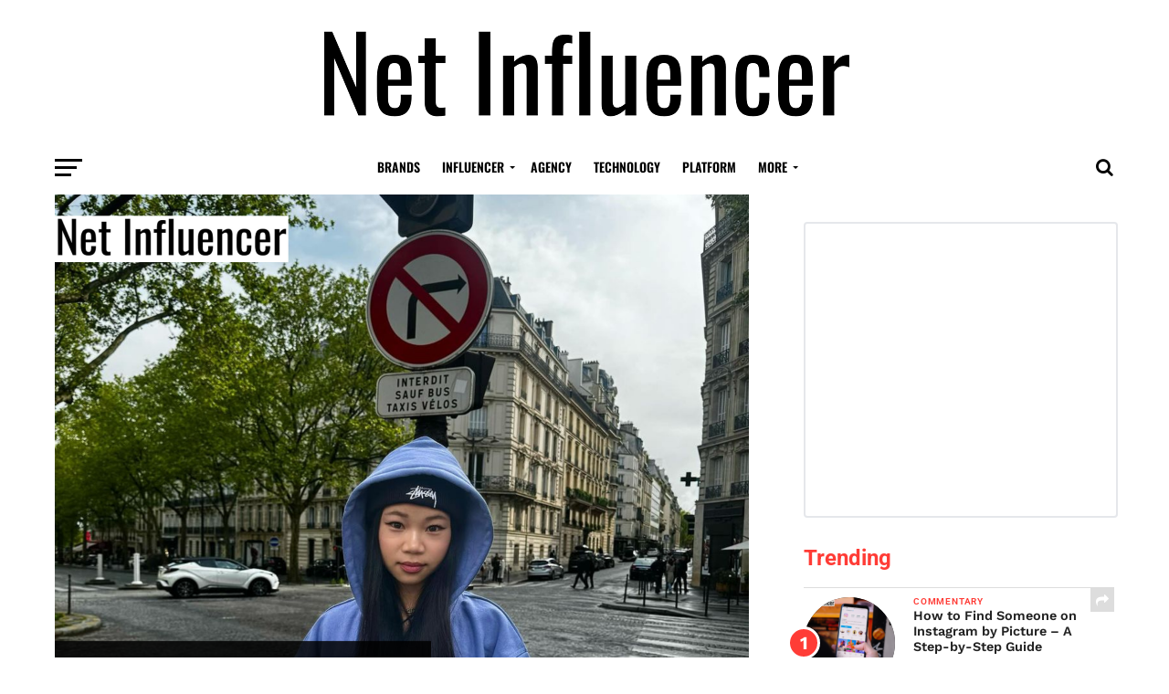

--- FILE ---
content_type: text/html; charset=UTF-8
request_url: https://www.netinfluencer.com/sa-nguyen-mukbang-maven/
body_size: 48776
content:
<!DOCTYPE html>
<html lang="en-US" prefix="og: https://ogp.me/ns#">
<head><meta charset="UTF-8" ><script>if(navigator.userAgent.match(/MSIE|Internet Explorer/i)||navigator.userAgent.match(/Trident\/7\..*?rv:11/i)){var href=document.location.href;if(!href.match(/[?&]nowprocket/)){if(href.indexOf("?")==-1){if(href.indexOf("#")==-1){document.location.href=href+"?nowprocket=1"}else{document.location.href=href.replace("#","?nowprocket=1#")}}else{if(href.indexOf("#")==-1){document.location.href=href+"&nowprocket=1"}else{document.location.href=href.replace("#","&nowprocket=1#")}}}}</script><script>(()=>{class RocketLazyLoadScripts{constructor(){this.v="1.2.6",this.triggerEvents=["keydown","mousedown","mousemove","touchmove","touchstart","touchend","wheel"],this.userEventHandler=this.t.bind(this),this.touchStartHandler=this.i.bind(this),this.touchMoveHandler=this.o.bind(this),this.touchEndHandler=this.h.bind(this),this.clickHandler=this.u.bind(this),this.interceptedClicks=[],this.interceptedClickListeners=[],this.l(this),window.addEventListener("pageshow",(t=>{this.persisted=t.persisted,this.everythingLoaded&&this.m()})),this.CSPIssue=sessionStorage.getItem("rocketCSPIssue"),document.addEventListener("securitypolicyviolation",(t=>{this.CSPIssue||"script-src-elem"!==t.violatedDirective||"data"!==t.blockedURI||(this.CSPIssue=!0,sessionStorage.setItem("rocketCSPIssue",!0))})),document.addEventListener("DOMContentLoaded",(()=>{this.k()})),this.delayedScripts={normal:[],async:[],defer:[]},this.trash=[],this.allJQueries=[]}p(t){document.hidden?t.t():(this.triggerEvents.forEach((e=>window.addEventListener(e,t.userEventHandler,{passive:!0}))),window.addEventListener("touchstart",t.touchStartHandler,{passive:!0}),window.addEventListener("mousedown",t.touchStartHandler),document.addEventListener("visibilitychange",t.userEventHandler))}_(){this.triggerEvents.forEach((t=>window.removeEventListener(t,this.userEventHandler,{passive:!0}))),document.removeEventListener("visibilitychange",this.userEventHandler)}i(t){"HTML"!==t.target.tagName&&(window.addEventListener("touchend",this.touchEndHandler),window.addEventListener("mouseup",this.touchEndHandler),window.addEventListener("touchmove",this.touchMoveHandler,{passive:!0}),window.addEventListener("mousemove",this.touchMoveHandler),t.target.addEventListener("click",this.clickHandler),this.L(t.target,!0),this.S(t.target,"onclick","rocket-onclick"),this.C())}o(t){window.removeEventListener("touchend",this.touchEndHandler),window.removeEventListener("mouseup",this.touchEndHandler),window.removeEventListener("touchmove",this.touchMoveHandler,{passive:!0}),window.removeEventListener("mousemove",this.touchMoveHandler),t.target.removeEventListener("click",this.clickHandler),this.L(t.target,!1),this.S(t.target,"rocket-onclick","onclick"),this.M()}h(){window.removeEventListener("touchend",this.touchEndHandler),window.removeEventListener("mouseup",this.touchEndHandler),window.removeEventListener("touchmove",this.touchMoveHandler,{passive:!0}),window.removeEventListener("mousemove",this.touchMoveHandler)}u(t){t.target.removeEventListener("click",this.clickHandler),this.L(t.target,!1),this.S(t.target,"rocket-onclick","onclick"),this.interceptedClicks.push(t),t.preventDefault(),t.stopPropagation(),t.stopImmediatePropagation(),this.M()}O(){window.removeEventListener("touchstart",this.touchStartHandler,{passive:!0}),window.removeEventListener("mousedown",this.touchStartHandler),this.interceptedClicks.forEach((t=>{t.target.dispatchEvent(new MouseEvent("click",{view:t.view,bubbles:!0,cancelable:!0}))}))}l(t){EventTarget.prototype.addEventListenerWPRocketBase=EventTarget.prototype.addEventListener,EventTarget.prototype.addEventListener=function(e,i,o){"click"!==e||t.windowLoaded||i===t.clickHandler||t.interceptedClickListeners.push({target:this,func:i,options:o}),(this||window).addEventListenerWPRocketBase(e,i,o)}}L(t,e){this.interceptedClickListeners.forEach((i=>{i.target===t&&(e?t.removeEventListener("click",i.func,i.options):t.addEventListener("click",i.func,i.options))})),t.parentNode!==document.documentElement&&this.L(t.parentNode,e)}D(){return new Promise((t=>{this.P?this.M=t:t()}))}C(){this.P=!0}M(){this.P=!1}S(t,e,i){t.hasAttribute&&t.hasAttribute(e)&&(event.target.setAttribute(i,event.target.getAttribute(e)),event.target.removeAttribute(e))}t(){this._(this),"loading"===document.readyState?document.addEventListener("DOMContentLoaded",this.R.bind(this)):this.R()}k(){let t=[];document.querySelectorAll("script[type=rocketlazyloadscript][data-rocket-src]").forEach((e=>{let i=e.getAttribute("data-rocket-src");if(i&&!i.startsWith("data:")){0===i.indexOf("//")&&(i=location.protocol+i);try{const o=new URL(i).origin;o!==location.origin&&t.push({src:o,crossOrigin:e.crossOrigin||"module"===e.getAttribute("data-rocket-type")})}catch(t){}}})),t=[...new Map(t.map((t=>[JSON.stringify(t),t]))).values()],this.T(t,"preconnect")}async R(){this.lastBreath=Date.now(),this.j(this),this.F(this),this.I(),this.W(),this.q(),await this.A(this.delayedScripts.normal),await this.A(this.delayedScripts.defer),await this.A(this.delayedScripts.async);try{await this.U(),await this.H(this),await this.J()}catch(t){console.error(t)}window.dispatchEvent(new Event("rocket-allScriptsLoaded")),this.everythingLoaded=!0,this.D().then((()=>{this.O()})),this.N()}W(){document.querySelectorAll("script[type=rocketlazyloadscript]").forEach((t=>{t.hasAttribute("data-rocket-src")?t.hasAttribute("async")&&!1!==t.async?this.delayedScripts.async.push(t):t.hasAttribute("defer")&&!1!==t.defer||"module"===t.getAttribute("data-rocket-type")?this.delayedScripts.defer.push(t):this.delayedScripts.normal.push(t):this.delayedScripts.normal.push(t)}))}async B(t){if(await this.G(),!0!==t.noModule||!("noModule"in HTMLScriptElement.prototype))return new Promise((e=>{let i;function o(){(i||t).setAttribute("data-rocket-status","executed"),e()}try{if(navigator.userAgent.indexOf("Firefox/")>0||""===navigator.vendor||this.CSPIssue)i=document.createElement("script"),[...t.attributes].forEach((t=>{let e=t.nodeName;"type"!==e&&("data-rocket-type"===e&&(e="type"),"data-rocket-src"===e&&(e="src"),i.setAttribute(e,t.nodeValue))})),t.text&&(i.text=t.text),i.hasAttribute("src")?(i.addEventListener("load",o),i.addEventListener("error",(function(){i.setAttribute("data-rocket-status","failed-network"),e()})),setTimeout((()=>{i.isConnected||e()}),1)):(i.text=t.text,o()),t.parentNode.replaceChild(i,t);else{const i=t.getAttribute("data-rocket-type"),s=t.getAttribute("data-rocket-src");i?(t.type=i,t.removeAttribute("data-rocket-type")):t.removeAttribute("type"),t.addEventListener("load",o),t.addEventListener("error",(i=>{this.CSPIssue&&i.target.src.startsWith("data:")?(console.log("WPRocket: data-uri blocked by CSP -> fallback"),t.removeAttribute("src"),this.B(t).then(e)):(t.setAttribute("data-rocket-status","failed-network"),e())})),s?(t.removeAttribute("data-rocket-src"),t.src=s):t.src="data:text/javascript;base64,"+window.btoa(unescape(encodeURIComponent(t.text)))}}catch(i){t.setAttribute("data-rocket-status","failed-transform"),e()}}));t.setAttribute("data-rocket-status","skipped")}async A(t){const e=t.shift();return e&&e.isConnected?(await this.B(e),this.A(t)):Promise.resolve()}q(){this.T([...this.delayedScripts.normal,...this.delayedScripts.defer,...this.delayedScripts.async],"preload")}T(t,e){var i=document.createDocumentFragment();t.forEach((t=>{const o=t.getAttribute&&t.getAttribute("data-rocket-src")||t.src;if(o&&!o.startsWith("data:")){const s=document.createElement("link");s.href=o,s.rel=e,"preconnect"!==e&&(s.as="script"),t.getAttribute&&"module"===t.getAttribute("data-rocket-type")&&(s.crossOrigin=!0),t.crossOrigin&&(s.crossOrigin=t.crossOrigin),t.integrity&&(s.integrity=t.integrity),i.appendChild(s),this.trash.push(s)}})),document.head.appendChild(i)}j(t){let e={};function i(i,o){return e[o].eventsToRewrite.indexOf(i)>=0&&!t.everythingLoaded?"rocket-"+i:i}function o(t,o){!function(t){e[t]||(e[t]={originalFunctions:{add:t.addEventListener,remove:t.removeEventListener},eventsToRewrite:[]},t.addEventListener=function(){arguments[0]=i(arguments[0],t),e[t].originalFunctions.add.apply(t,arguments)},t.removeEventListener=function(){arguments[0]=i(arguments[0],t),e[t].originalFunctions.remove.apply(t,arguments)})}(t),e[t].eventsToRewrite.push(o)}function s(e,i){let o=e[i];e[i]=null,Object.defineProperty(e,i,{get:()=>o||function(){},set(s){t.everythingLoaded?o=s:e["rocket"+i]=o=s}})}o(document,"DOMContentLoaded"),o(window,"DOMContentLoaded"),o(window,"load"),o(window,"pageshow"),o(document,"readystatechange"),s(document,"onreadystatechange"),s(window,"onload"),s(window,"onpageshow");try{Object.defineProperty(document,"readyState",{get:()=>t.rocketReadyState,set(e){t.rocketReadyState=e},configurable:!0}),document.readyState="loading"}catch(t){console.log("WPRocket DJE readyState conflict, bypassing")}}F(t){let e;function i(e){return t.everythingLoaded?e:e.split(" ").map((t=>"load"===t||0===t.indexOf("load.")?"rocket-jquery-load":t)).join(" ")}function o(o){function s(t){const e=o.fn[t];o.fn[t]=o.fn.init.prototype[t]=function(){return this[0]===window&&("string"==typeof arguments[0]||arguments[0]instanceof String?arguments[0]=i(arguments[0]):"object"==typeof arguments[0]&&Object.keys(arguments[0]).forEach((t=>{const e=arguments[0][t];delete arguments[0][t],arguments[0][i(t)]=e}))),e.apply(this,arguments),this}}o&&o.fn&&!t.allJQueries.includes(o)&&(o.fn.ready=o.fn.init.prototype.ready=function(e){return t.domReadyFired?e.bind(document)(o):document.addEventListener("rocket-DOMContentLoaded",(()=>e.bind(document)(o))),o([])},s("on"),s("one"),t.allJQueries.push(o)),e=o}o(window.jQuery),Object.defineProperty(window,"jQuery",{get:()=>e,set(t){o(t)}})}async H(t){const e=document.querySelector("script[data-webpack]");e&&(await async function(){return new Promise((t=>{e.addEventListener("load",t),e.addEventListener("error",t)}))}(),await t.K(),await t.H(t))}async U(){this.domReadyFired=!0;try{document.readyState="interactive"}catch(t){}await this.G(),document.dispatchEvent(new Event("rocket-readystatechange")),await this.G(),document.rocketonreadystatechange&&document.rocketonreadystatechange(),await this.G(),document.dispatchEvent(new Event("rocket-DOMContentLoaded")),await this.G(),window.dispatchEvent(new Event("rocket-DOMContentLoaded"))}async J(){try{document.readyState="complete"}catch(t){}await this.G(),document.dispatchEvent(new Event("rocket-readystatechange")),await this.G(),document.rocketonreadystatechange&&document.rocketonreadystatechange(),await this.G(),window.dispatchEvent(new Event("rocket-load")),await this.G(),window.rocketonload&&window.rocketonload(),await this.G(),this.allJQueries.forEach((t=>t(window).trigger("rocket-jquery-load"))),await this.G();const t=new Event("rocket-pageshow");t.persisted=this.persisted,window.dispatchEvent(t),await this.G(),window.rocketonpageshow&&window.rocketonpageshow({persisted:this.persisted}),this.windowLoaded=!0}m(){document.onreadystatechange&&document.onreadystatechange(),window.onload&&window.onload(),window.onpageshow&&window.onpageshow({persisted:this.persisted})}I(){const t=new Map;document.write=document.writeln=function(e){const i=document.currentScript;i||console.error("WPRocket unable to document.write this: "+e);const o=document.createRange(),s=i.parentElement;let n=t.get(i);void 0===n&&(n=i.nextSibling,t.set(i,n));const c=document.createDocumentFragment();o.setStart(c,0),c.appendChild(o.createContextualFragment(e)),s.insertBefore(c,n)}}async G(){Date.now()-this.lastBreath>45&&(await this.K(),this.lastBreath=Date.now())}async K(){return document.hidden?new Promise((t=>setTimeout(t))):new Promise((t=>requestAnimationFrame(t)))}N(){this.trash.forEach((t=>t.remove()))}static run(){const t=new RocketLazyLoadScripts;t.p(t)}}RocketLazyLoadScripts.run()})();</script>

<meta name="viewport" id="viewport" content="width=device-width, initial-scale=1.0, maximum-scale=1.0, minimum-scale=1.0, user-scalable=no" />
<link rel="shortcut icon" href="https://netinfluencer.com/wp-content/uploads/2020/05/NetInfluencerFAV.png" /><link rel="pingback" href="https://www.netinfluencer.com/xmlrpc.php" />
<meta property="og:image" content="https://www.netinfluencer.com/wp-content/uploads/2024/08/Mukbang-Maven-Sa-Nguyens-Unfiltered-Approach-To-Content-Creation-1-1000x600.png" />
<meta name="twitter:image" content="https://www.netinfluencer.com/wp-content/uploads/2024/08/Mukbang-Maven-Sa-Nguyens-Unfiltered-Approach-To-Content-Creation-1-1000x600.png" />
<meta property="og:type" content="article" />
<meta property="og:description" content="In the blink of an eye, Sa Nguyen went from filming late-night ramen videos to becoming a TikTok sensation with millions of followers. But what separates her content from the countless other food videos flooding social media? And how did this 19-year-old college student manage to turn her spontaneous mukbangs into a full-fledged career? Sa&#8217;s [&hellip;]" />
<meta name="twitter:card" content="summary">
<meta name="twitter:url" content="https://www.netinfluencer.com/sa-nguyen-mukbang-maven/">
<meta name="twitter:title" content="Mukbang Maven: Sa Nguyen&#8217;s Unfiltered Approach To Content Creation">
<meta name="twitter:description" content="In the blink of an eye, Sa Nguyen went from filming late-night ramen videos to becoming a TikTok sensation with millions of followers. But what separates her content from the countless other food videos flooding social media? And how did this 19-year-old college student manage to turn her spontaneous mukbangs into a full-fledged career? Sa&#8217;s [&hellip;]">
	<style></style>
	
<!-- Search Engine Optimization by Rank Math - https://rankmath.com/ -->
<title>Mukbang Maven: Sa Nguyen&#039;s Unfiltered Approach To Content Creation</title><link rel="preload" data-rocket-preload as="font" href="https://www.netinfluencer.com/wp-content/themes/click-mag/font-awesome/fonts/fontawesome-webfont.woff2?v=4.6.3" crossorigin><link rel="preload" data-rocket-preload as="font" href="https://fonts.gstatic.com/s/lato/v25/S6uyw4BMUTPHjx4wXg.woff2" crossorigin><link rel="preload" data-rocket-preload as="font" href="https://fonts.gstatic.com/s/lato/v25/S6u9w4BMUTPHh6UVSwiPGQ.woff2" crossorigin><link rel="preload" data-rocket-preload as="font" href="https://fonts.gstatic.com/s/opensans/v44/memvYaGs126MiZpBA-UvWbX2vVnXBbObj2OVTS-muw.woff2" crossorigin><link rel="preload" data-rocket-preload as="font" href="https://fonts.gstatic.com/s/oswald/v57/TK3iWkUHHAIjg752GT8G.woff2" crossorigin><link rel="preload" data-rocket-preload as="font" href="https://fonts.gstatic.com/s/roboto/v49/KFO7CnqEu92Fr1ME7kSn66aGLdTylUAMaxKUBGEe.woff2" crossorigin><link rel="preload" data-rocket-preload as="font" href="https://fonts.gstatic.com/s/roboto/v49/KFO7CnqEu92Fr1ME7kSn66aGLdTylUAMa3yUBA.woff2" crossorigin><link rel="preload" data-rocket-preload as="font" href="https://fonts.gstatic.com/s/worksans/v24/QGYsz_wNahGAdqQ43Rh_fKDp.woff2" crossorigin><style id="wpr-usedcss">img:is([sizes=auto i],[sizes^="auto," i]){contain-intrinsic-size:3000px 1500px}img.emoji{display:inline!important;border:none!important;box-shadow:none!important;height:1em!important;width:1em!important;margin:0 .07em!important;vertical-align:-.1em!important;background:0 0!important;padding:0!important}:where(.wp-block-button__link){border-radius:9999px;box-shadow:none;padding:calc(.667em + 2px) calc(1.333em + 2px);text-decoration:none}:root :where(.wp-block-button .wp-block-button__link.is-style-outline),:root :where(.wp-block-button.is-style-outline>.wp-block-button__link){border:2px solid;padding:.667em 1.333em}:root :where(.wp-block-button .wp-block-button__link.is-style-outline:not(.has-text-color)),:root :where(.wp-block-button.is-style-outline>.wp-block-button__link:not(.has-text-color)){color:currentColor}:root :where(.wp-block-button .wp-block-button__link.is-style-outline:not(.has-background)),:root :where(.wp-block-button.is-style-outline>.wp-block-button__link:not(.has-background)){background-color:initial;background-image:none}:where(.wp-block-calendar table:not(.has-background) th){background:#ddd}:where(.wp-block-columns){margin-bottom:1.75em}:where(.wp-block-columns.has-background){padding:1.25em 2.375em}:where(.wp-block-post-comments input[type=submit]){border:none}.wp-block-comments{box-sizing:border-box}:where(.wp-block-cover-image:not(.has-text-color)),:where(.wp-block-cover:not(.has-text-color)){color:#fff}:where(.wp-block-cover-image.is-light:not(.has-text-color)),:where(.wp-block-cover.is-light:not(.has-text-color)){color:#000}:root :where(.wp-block-cover h1:not(.has-text-color)),:root :where(.wp-block-cover h2:not(.has-text-color)),:root :where(.wp-block-cover h3:not(.has-text-color)),:root :where(.wp-block-cover h4:not(.has-text-color)),:root :where(.wp-block-cover h5:not(.has-text-color)),:root :where(.wp-block-cover h6:not(.has-text-color)),:root :where(.wp-block-cover p:not(.has-text-color)){color:inherit}.wp-block-embed{overflow-wrap:break-word}.wp-block-embed :where(figcaption){margin-bottom:1em;margin-top:.5em}.wp-block-embed iframe{max-width:100%}.wp-block-embed__wrapper{position:relative}:where(.wp-block-file){margin-bottom:1.5em}:where(.wp-block-file__button){border-radius:2em;display:inline-block;padding:.5em 1em}:where(.wp-block-file__button):is(a):active,:where(.wp-block-file__button):is(a):focus,:where(.wp-block-file__button):is(a):hover,:where(.wp-block-file__button):is(a):visited{box-shadow:none;color:#fff;opacity:.85;text-decoration:none}:where(.wp-block-group.wp-block-group-is-layout-constrained){position:relative}:root :where(.wp-block-image.is-style-rounded img,.wp-block-image .is-style-rounded img){border-radius:9999px}:where(.wp-block-latest-comments:not([style*=line-height] .wp-block-latest-comments__comment)){line-height:1.1}:where(.wp-block-latest-comments:not([style*=line-height] .wp-block-latest-comments__comment-excerpt p)){line-height:1.8}:root :where(.wp-block-latest-posts.is-grid){padding:0}:root :where(.wp-block-latest-posts.wp-block-latest-posts__list){padding-left:0}ul{box-sizing:border-box}:root :where(.wp-block-list.has-background){padding:1.25em 2.375em}:where(.wp-block-navigation.has-background .wp-block-navigation-item a:not(.wp-element-button)),:where(.wp-block-navigation.has-background .wp-block-navigation-submenu a:not(.wp-element-button)){padding:.5em 1em}:where(.wp-block-navigation .wp-block-navigation__submenu-container .wp-block-navigation-item a:not(.wp-element-button)),:where(.wp-block-navigation .wp-block-navigation__submenu-container .wp-block-navigation-submenu a:not(.wp-element-button)),:where(.wp-block-navigation .wp-block-navigation__submenu-container .wp-block-navigation-submenu button.wp-block-navigation-item__content),:where(.wp-block-navigation .wp-block-navigation__submenu-container .wp-block-pages-list__item button.wp-block-navigation-item__content){padding:.5em 1em}:root :where(p.has-background){padding:1.25em 2.375em}:where(p.has-text-color:not(.has-link-color)) a{color:inherit}:where(.wp-block-post-comments-form) input:not([type=submit]),:where(.wp-block-post-comments-form) textarea{border:1px solid #949494;font-family:inherit;font-size:1em}:where(.wp-block-post-comments-form) input:where(:not([type=submit]):not([type=checkbox])),:where(.wp-block-post-comments-form) textarea{padding:calc(.667em + 2px)}:where(.wp-block-post-excerpt){box-sizing:border-box;margin-bottom:var(--wp--style--block-gap);margin-top:var(--wp--style--block-gap)}:where(.wp-block-preformatted.has-background){padding:1.25em 2.375em}.wp-block-pullquote{box-sizing:border-box;margin:0 0 1em;overflow-wrap:break-word;padding:4em 0;text-align:center}.wp-block-pullquote blockquote,.wp-block-pullquote cite,.wp-block-pullquote p{color:inherit}.wp-block-pullquote blockquote{margin:0}.wp-block-pullquote p{margin-top:0}.wp-block-pullquote p:last-child{margin-bottom:0}.wp-block-pullquote cite,.wp-block-pullquote footer{position:relative}.wp-block-pullquote cite{color:inherit;display:block}:where(.wp-block-search__button){border:1px solid #ccc;padding:6px 10px}:where(.wp-block-search__input){font-family:inherit;font-size:inherit;font-style:inherit;font-weight:inherit;letter-spacing:inherit;line-height:inherit;text-transform:inherit}:where(.wp-block-search__button-inside .wp-block-search__inside-wrapper){border:1px solid #949494;box-sizing:border-box;padding:4px}:where(.wp-block-search__button-inside .wp-block-search__inside-wrapper) .wp-block-search__input{border:none;border-radius:0;padding:0 4px}:where(.wp-block-search__button-inside .wp-block-search__inside-wrapper) .wp-block-search__input:focus{outline:0}:where(.wp-block-search__button-inside .wp-block-search__inside-wrapper) :where(.wp-block-search__button){padding:4px 8px}:root :where(.wp-block-separator.is-style-dots){height:auto;line-height:1;text-align:center}:root :where(.wp-block-separator.is-style-dots):before{color:currentColor;content:"···";font-family:serif;font-size:1.5em;letter-spacing:2em;padding-left:2em}:root :where(.wp-block-site-logo.is-style-rounded){border-radius:9999px}:where(.wp-block-social-links:not(.is-style-logos-only)) .wp-social-link{background-color:#f0f0f0;color:#444}:where(.wp-block-social-links:not(.is-style-logos-only)) .wp-social-link-amazon{background-color:#f90;color:#fff}:where(.wp-block-social-links:not(.is-style-logos-only)) .wp-social-link-bandcamp{background-color:#1ea0c3;color:#fff}:where(.wp-block-social-links:not(.is-style-logos-only)) .wp-social-link-behance{background-color:#0757fe;color:#fff}:where(.wp-block-social-links:not(.is-style-logos-only)) .wp-social-link-bluesky{background-color:#0a7aff;color:#fff}:where(.wp-block-social-links:not(.is-style-logos-only)) .wp-social-link-codepen{background-color:#1e1f26;color:#fff}:where(.wp-block-social-links:not(.is-style-logos-only)) .wp-social-link-deviantart{background-color:#02e49b;color:#fff}:where(.wp-block-social-links:not(.is-style-logos-only)) .wp-social-link-discord{background-color:#5865f2;color:#fff}:where(.wp-block-social-links:not(.is-style-logos-only)) .wp-social-link-dribbble{background-color:#e94c89;color:#fff}:where(.wp-block-social-links:not(.is-style-logos-only)) .wp-social-link-dropbox{background-color:#4280ff;color:#fff}:where(.wp-block-social-links:not(.is-style-logos-only)) .wp-social-link-etsy{background-color:#f45800;color:#fff}:where(.wp-block-social-links:not(.is-style-logos-only)) .wp-social-link-facebook{background-color:#0866ff;color:#fff}:where(.wp-block-social-links:not(.is-style-logos-only)) .wp-social-link-fivehundredpx{background-color:#000;color:#fff}:where(.wp-block-social-links:not(.is-style-logos-only)) .wp-social-link-flickr{background-color:#0461dd;color:#fff}:where(.wp-block-social-links:not(.is-style-logos-only)) .wp-social-link-foursquare{background-color:#e65678;color:#fff}:where(.wp-block-social-links:not(.is-style-logos-only)) .wp-social-link-github{background-color:#24292d;color:#fff}:where(.wp-block-social-links:not(.is-style-logos-only)) .wp-social-link-goodreads{background-color:#eceadd;color:#382110}:where(.wp-block-social-links:not(.is-style-logos-only)) .wp-social-link-google{background-color:#ea4434;color:#fff}:where(.wp-block-social-links:not(.is-style-logos-only)) .wp-social-link-gravatar{background-color:#1d4fc4;color:#fff}:where(.wp-block-social-links:not(.is-style-logos-only)) .wp-social-link-instagram{background-color:#f00075;color:#fff}:where(.wp-block-social-links:not(.is-style-logos-only)) .wp-social-link-lastfm{background-color:#e21b24;color:#fff}:where(.wp-block-social-links:not(.is-style-logos-only)) .wp-social-link-linkedin{background-color:#0d66c2;color:#fff}:where(.wp-block-social-links:not(.is-style-logos-only)) .wp-social-link-mastodon{background-color:#3288d4;color:#fff}:where(.wp-block-social-links:not(.is-style-logos-only)) .wp-social-link-medium{background-color:#000;color:#fff}:where(.wp-block-social-links:not(.is-style-logos-only)) .wp-social-link-meetup{background-color:#f6405f;color:#fff}:where(.wp-block-social-links:not(.is-style-logos-only)) .wp-social-link-patreon{background-color:#000;color:#fff}:where(.wp-block-social-links:not(.is-style-logos-only)) .wp-social-link-pinterest{background-color:#e60122;color:#fff}:where(.wp-block-social-links:not(.is-style-logos-only)) .wp-social-link-pocket{background-color:#ef4155;color:#fff}:where(.wp-block-social-links:not(.is-style-logos-only)) .wp-social-link-reddit{background-color:#ff4500;color:#fff}:where(.wp-block-social-links:not(.is-style-logos-only)) .wp-social-link-skype{background-color:#0478d7;color:#fff}:where(.wp-block-social-links:not(.is-style-logos-only)) .wp-social-link-snapchat{background-color:#fefc00;color:#fff;stroke:#000}:where(.wp-block-social-links:not(.is-style-logos-only)) .wp-social-link-soundcloud{background-color:#ff5600;color:#fff}:where(.wp-block-social-links:not(.is-style-logos-only)) .wp-social-link-spotify{background-color:#1bd760;color:#fff}:where(.wp-block-social-links:not(.is-style-logos-only)) .wp-social-link-telegram{background-color:#2aabee;color:#fff}:where(.wp-block-social-links:not(.is-style-logos-only)) .wp-social-link-threads{background-color:#000;color:#fff}:where(.wp-block-social-links:not(.is-style-logos-only)) .wp-social-link-tiktok{background-color:#000;color:#fff}:where(.wp-block-social-links:not(.is-style-logos-only)) .wp-social-link-tumblr{background-color:#011835;color:#fff}:where(.wp-block-social-links:not(.is-style-logos-only)) .wp-social-link-twitch{background-color:#6440a4;color:#fff}:where(.wp-block-social-links:not(.is-style-logos-only)) .wp-social-link-twitter{background-color:#1da1f2;color:#fff}:where(.wp-block-social-links:not(.is-style-logos-only)) .wp-social-link-vimeo{background-color:#1eb7ea;color:#fff}:where(.wp-block-social-links:not(.is-style-logos-only)) .wp-social-link-vk{background-color:#4680c2;color:#fff}:where(.wp-block-social-links:not(.is-style-logos-only)) .wp-social-link-wordpress{background-color:#3499cd;color:#fff}:where(.wp-block-social-links:not(.is-style-logos-only)) .wp-social-link-whatsapp{background-color:#25d366;color:#fff}:where(.wp-block-social-links:not(.is-style-logos-only)) .wp-social-link-x{background-color:#000;color:#fff}:where(.wp-block-social-links:not(.is-style-logos-only)) .wp-social-link-yelp{background-color:#d32422;color:#fff}:where(.wp-block-social-links:not(.is-style-logos-only)) .wp-social-link-youtube{background-color:red;color:#fff}:where(.wp-block-social-links.is-style-logos-only) .wp-social-link{background:0 0}:where(.wp-block-social-links.is-style-logos-only) .wp-social-link svg{height:1.25em;width:1.25em}:where(.wp-block-social-links.is-style-logos-only) .wp-social-link-amazon{color:#f90}:where(.wp-block-social-links.is-style-logos-only) .wp-social-link-bandcamp{color:#1ea0c3}:where(.wp-block-social-links.is-style-logos-only) .wp-social-link-behance{color:#0757fe}:where(.wp-block-social-links.is-style-logos-only) .wp-social-link-bluesky{color:#0a7aff}:where(.wp-block-social-links.is-style-logos-only) .wp-social-link-codepen{color:#1e1f26}:where(.wp-block-social-links.is-style-logos-only) .wp-social-link-deviantart{color:#02e49b}:where(.wp-block-social-links.is-style-logos-only) .wp-social-link-discord{color:#5865f2}:where(.wp-block-social-links.is-style-logos-only) .wp-social-link-dribbble{color:#e94c89}:where(.wp-block-social-links.is-style-logos-only) .wp-social-link-dropbox{color:#4280ff}:where(.wp-block-social-links.is-style-logos-only) .wp-social-link-etsy{color:#f45800}:where(.wp-block-social-links.is-style-logos-only) .wp-social-link-facebook{color:#0866ff}:where(.wp-block-social-links.is-style-logos-only) .wp-social-link-fivehundredpx{color:#000}:where(.wp-block-social-links.is-style-logos-only) .wp-social-link-flickr{color:#0461dd}:where(.wp-block-social-links.is-style-logos-only) .wp-social-link-foursquare{color:#e65678}:where(.wp-block-social-links.is-style-logos-only) .wp-social-link-github{color:#24292d}:where(.wp-block-social-links.is-style-logos-only) .wp-social-link-goodreads{color:#382110}:where(.wp-block-social-links.is-style-logos-only) .wp-social-link-google{color:#ea4434}:where(.wp-block-social-links.is-style-logos-only) .wp-social-link-gravatar{color:#1d4fc4}:where(.wp-block-social-links.is-style-logos-only) .wp-social-link-instagram{color:#f00075}:where(.wp-block-social-links.is-style-logos-only) .wp-social-link-lastfm{color:#e21b24}:where(.wp-block-social-links.is-style-logos-only) .wp-social-link-linkedin{color:#0d66c2}:where(.wp-block-social-links.is-style-logos-only) .wp-social-link-mastodon{color:#3288d4}:where(.wp-block-social-links.is-style-logos-only) .wp-social-link-medium{color:#000}:where(.wp-block-social-links.is-style-logos-only) .wp-social-link-meetup{color:#f6405f}:where(.wp-block-social-links.is-style-logos-only) .wp-social-link-patreon{color:#000}:where(.wp-block-social-links.is-style-logos-only) .wp-social-link-pinterest{color:#e60122}:where(.wp-block-social-links.is-style-logos-only) .wp-social-link-pocket{color:#ef4155}:where(.wp-block-social-links.is-style-logos-only) .wp-social-link-reddit{color:#ff4500}:where(.wp-block-social-links.is-style-logos-only) .wp-social-link-skype{color:#0478d7}:where(.wp-block-social-links.is-style-logos-only) .wp-social-link-snapchat{color:#fff;stroke:#000}:where(.wp-block-social-links.is-style-logos-only) .wp-social-link-soundcloud{color:#ff5600}:where(.wp-block-social-links.is-style-logos-only) .wp-social-link-spotify{color:#1bd760}:where(.wp-block-social-links.is-style-logos-only) .wp-social-link-telegram{color:#2aabee}:where(.wp-block-social-links.is-style-logos-only) .wp-social-link-threads{color:#000}:where(.wp-block-social-links.is-style-logos-only) .wp-social-link-tiktok{color:#000}:where(.wp-block-social-links.is-style-logos-only) .wp-social-link-tumblr{color:#011835}:where(.wp-block-social-links.is-style-logos-only) .wp-social-link-twitch{color:#6440a4}:where(.wp-block-social-links.is-style-logos-only) .wp-social-link-twitter{color:#1da1f2}:where(.wp-block-social-links.is-style-logos-only) .wp-social-link-vimeo{color:#1eb7ea}:where(.wp-block-social-links.is-style-logos-only) .wp-social-link-vk{color:#4680c2}:where(.wp-block-social-links.is-style-logos-only) .wp-social-link-whatsapp{color:#25d366}:where(.wp-block-social-links.is-style-logos-only) .wp-social-link-wordpress{color:#3499cd}:where(.wp-block-social-links.is-style-logos-only) .wp-social-link-x{color:#000}:where(.wp-block-social-links.is-style-logos-only) .wp-social-link-yelp{color:#d32422}:where(.wp-block-social-links.is-style-logos-only) .wp-social-link-youtube{color:red}:root :where(.wp-block-social-links .wp-social-link a){padding:.25em}:root :where(.wp-block-social-links.is-style-logos-only .wp-social-link a){padding:0}:root :where(.wp-block-social-links.is-style-pill-shape .wp-social-link a){padding-left:.6666666667em;padding-right:.6666666667em}:root :where(.wp-block-tag-cloud.is-style-outline){display:flex;flex-wrap:wrap;gap:1ch}:root :where(.wp-block-tag-cloud.is-style-outline a){border:1px solid;font-size:unset!important;margin-right:0;padding:1ch 2ch;text-decoration:none!important}:root :where(.wp-block-table-of-contents){box-sizing:border-box}:where(.wp-block-term-description){box-sizing:border-box;margin-bottom:var(--wp--style--block-gap);margin-top:var(--wp--style--block-gap)}:where(pre.wp-block-verse){font-family:inherit}:root{--wp--preset--font-size--normal:16px;--wp--preset--font-size--huge:42px}html :where(.has-border-color){border-style:solid}html :where([style*=border-top-color]){border-top-style:solid}html :where([style*=border-right-color]){border-right-style:solid}html :where([style*=border-bottom-color]){border-bottom-style:solid}html :where([style*=border-left-color]){border-left-style:solid}html :where([style*=border-width]){border-style:solid}html :where([style*=border-top-width]){border-top-style:solid}html :where([style*=border-right-width]){border-right-style:solid}html :where([style*=border-bottom-width]){border-bottom-style:solid}html :where([style*=border-left-width]){border-left-style:solid}html :where(img[class*=wp-image-]){height:auto;max-width:100%}:where(figure){margin:0 0 1em}html :where(.is-position-sticky){--wp-admin--admin-bar--position-offset:var(--wp-admin--admin-bar--height,0px)}@media screen and (max-width:600px){html :where(.is-position-sticky){--wp-admin--admin-bar--position-offset:0px}}:root{--wp--preset--aspect-ratio--square:1;--wp--preset--aspect-ratio--4-3:4/3;--wp--preset--aspect-ratio--3-4:3/4;--wp--preset--aspect-ratio--3-2:3/2;--wp--preset--aspect-ratio--2-3:2/3;--wp--preset--aspect-ratio--16-9:16/9;--wp--preset--aspect-ratio--9-16:9/16;--wp--preset--color--black:#000000;--wp--preset--color--cyan-bluish-gray:#abb8c3;--wp--preset--color--white:#ffffff;--wp--preset--color--pale-pink:#f78da7;--wp--preset--color--vivid-red:#cf2e2e;--wp--preset--color--luminous-vivid-orange:#ff6900;--wp--preset--color--luminous-vivid-amber:#fcb900;--wp--preset--color--light-green-cyan:#7bdcb5;--wp--preset--color--vivid-green-cyan:#00d084;--wp--preset--color--pale-cyan-blue:#8ed1fc;--wp--preset--color--vivid-cyan-blue:#0693e3;--wp--preset--color--vivid-purple:#9b51e0;--wp--preset--gradient--vivid-cyan-blue-to-vivid-purple:linear-gradient(135deg,rgba(6, 147, 227, 1) 0%,rgb(155, 81, 224) 100%);--wp--preset--gradient--light-green-cyan-to-vivid-green-cyan:linear-gradient(135deg,rgb(122, 220, 180) 0%,rgb(0, 208, 130) 100%);--wp--preset--gradient--luminous-vivid-amber-to-luminous-vivid-orange:linear-gradient(135deg,rgba(252, 185, 0, 1) 0%,rgba(255, 105, 0, 1) 100%);--wp--preset--gradient--luminous-vivid-orange-to-vivid-red:linear-gradient(135deg,rgba(255, 105, 0, 1) 0%,rgb(207, 46, 46) 100%);--wp--preset--gradient--very-light-gray-to-cyan-bluish-gray:linear-gradient(135deg,rgb(238, 238, 238) 0%,rgb(169, 184, 195) 100%);--wp--preset--gradient--cool-to-warm-spectrum:linear-gradient(135deg,rgb(74, 234, 220) 0%,rgb(151, 120, 209) 20%,rgb(207, 42, 186) 40%,rgb(238, 44, 130) 60%,rgb(251, 105, 98) 80%,rgb(254, 248, 76) 100%);--wp--preset--gradient--blush-light-purple:linear-gradient(135deg,rgb(255, 206, 236) 0%,rgb(152, 150, 240) 100%);--wp--preset--gradient--blush-bordeaux:linear-gradient(135deg,rgb(254, 205, 165) 0%,rgb(254, 45, 45) 50%,rgb(107, 0, 62) 100%);--wp--preset--gradient--luminous-dusk:linear-gradient(135deg,rgb(255, 203, 112) 0%,rgb(199, 81, 192) 50%,rgb(65, 88, 208) 100%);--wp--preset--gradient--pale-ocean:linear-gradient(135deg,rgb(255, 245, 203) 0%,rgb(182, 227, 212) 50%,rgb(51, 167, 181) 100%);--wp--preset--gradient--electric-grass:linear-gradient(135deg,rgb(202, 248, 128) 0%,rgb(113, 206, 126) 100%);--wp--preset--gradient--midnight:linear-gradient(135deg,rgb(2, 3, 129) 0%,rgb(40, 116, 252) 100%);--wp--preset--font-size--small:13px;--wp--preset--font-size--medium:20px;--wp--preset--font-size--large:36px;--wp--preset--font-size--x-large:42px;--wp--preset--spacing--20:0.44rem;--wp--preset--spacing--30:0.67rem;--wp--preset--spacing--40:1rem;--wp--preset--spacing--50:1.5rem;--wp--preset--spacing--60:2.25rem;--wp--preset--spacing--70:3.38rem;--wp--preset--spacing--80:5.06rem;--wp--preset--shadow--natural:6px 6px 9px rgba(0, 0, 0, .2);--wp--preset--shadow--deep:12px 12px 50px rgba(0, 0, 0, .4);--wp--preset--shadow--sharp:6px 6px 0px rgba(0, 0, 0, .2);--wp--preset--shadow--outlined:6px 6px 0px -3px rgba(255, 255, 255, 1),6px 6px rgba(0, 0, 0, 1);--wp--preset--shadow--crisp:6px 6px 0px rgba(0, 0, 0, 1)}:where(.is-layout-flex){gap:.5em}:where(.is-layout-grid){gap:.5em}:where(.wp-block-post-template.is-layout-flex){gap:1.25em}:where(.wp-block-post-template.is-layout-grid){gap:1.25em}:where(.wp-block-columns.is-layout-flex){gap:2em}:where(.wp-block-columns.is-layout-grid){gap:2em}:root :where(.wp-block-pullquote){font-size:1.5em;line-height:1.6}.ui-state-disabled{cursor:default!important;pointer-events:none}.ui-state-focus,.ui-state-hover{border:1px solid #999;background:url("https://ajax.googleapis.com/ajax/libs/jqueryui/1.12.1/themes/smoothness/images/ui-bg_glass_75_dadada_1x400.png") 50% 50% repeat-x #dadada;font-weight:400;color:#212121}.ui-state-focus a,.ui-state-focus a:hover,.ui-state-focus a:link,.ui-state-focus a:visited,.ui-state-hover a,.ui-state-hover a:hover,.ui-state-hover a:link,.ui-state-hover a:visited{color:#212121;text-decoration:none}.ui-state-disabled{opacity:.35;filter:Alpha(Opacity=35);background-image:none}html{overflow-x:hidden}body{color:#222;font-family:Lato,Arial,sans-serif;font-size:1rem;-webkit-font-smoothing:antialiased;font-weight:400;line-height:100%;margin:0 auto;padding:0}h1,h1 a,h2,h3,h3 a,h4,h4 a{-webkit-backface-visibility:hidden;color:#222}img{max-width:100%;height:auto;-webkit-backface-visibility:hidden}iframe,object,video{max-width:100%}a,a:visited{text-decoration:none;-webkit-transition:color .25s;-moz-transition:color .25s;-ms-transition:color .25s;-o-transition:color .25s;transition:color .25s}a:hover{text-decoration:none}a:active,a:focus{outline:0}#mvp-main-wrap,#mvp-site{overflow:hidden;width:100%}#mvp-main-wrap{background:#fff}.mvp-main-out{float:right;margin-left:-200px;right:100px;width:100%}.mvp-main-in{margin-left:200px}.relative{position:relative}.right{float:right}.left{float:left}.mvp-mob-img{display:none}.mvp-fly-fade,.mvp-fly-top,.mvp-fly-top i,.mvp-main-blog-img img,.mvp-main-blog-text,.mvp-main-blog-text h2,.mvp-mega-img img,.mvp-related-img img,.mvp-story-share-cont,.mvp-story-share-cont span,.mvp-trend-widget-img img,.mvp-trend-widget-img:after,.mvp-trend-widget-text h2,a.mvp-inf-more-but,span.mvp-author-box-soc,span.mvp-fly-top-text{-webkit-transition:.25s;-moz-transition:.25s;-ms-transition:.25s;-o-transition:.25s;transition:all .25s}#mvp-fly-wrap,#mvp-head-top,#mvp-main-wrap,#mvp-nav-menu ul li.mvp-mega-dropdown .mvp-mega-dropdown,#mvp-nav-soc-bar,#mvp-nav-wrap,#mvp-search-wrap{-webkit-transition:-webkit-transform .25s;-moz-transition:-moz-transform .25s;-ms-transition:-ms-transform .25s;-o-transition:-o-transform .25s;transition:transform .25s ease}#mvp-head-top,#mvp-head-wrap{width:100%}#mvp-head-top{-webkit-backface-visibility:hidden;backface-visibility:hidden;z-index:9999}#mvp-logo-wide{background:#fff;line-height:0;padding:20px 0 10px;text-align:center;width:100%}#mvp-logo-nav{line-height:0;margin:0 20px;max-width:250px}h1.mvp-logo-title,h2.mvp-logo-title{display:block;font-size:0px}#mvp-nav-main,#mvp-nav-right-wrap,#mvp-nav-wrap,.mvp-main-nav-cont{width:100%;height:60px}#mvp-nav-wrap{overflow:hidden;z-index:9000}#mvp-nav-wrap:hover{overflow:visible}.mvp-nav-left-out{float:right;margin-left:-320px;width:100%}.mvp-nav-left-in{margin-left:320px}.mvp-nav-right-out{float:left;margin-right:-98px;width:100%}.mvp-nav-right-in{margin-right:98px}#mvp-nav-menu{top:0;max-width:542px;height:60px}#mvp-nav-menu ul,#mvp-nav-menu ul li{float:left}#mvp-nav-menu ul{width:100%}#mvp-nav-menu ul li{position:relative}#mvp-nav-menu ul li.mvp-mega-dropdown{position:static}#mvp-nav-menu ul li a{float:left;font-size:14px;font-weight:600;line-height:1;padding:23px 12px;position:relative;text-transform:uppercase}#mvp-nav-menu ul li.menu-item-has-children ul.mvp-mega-list li a:after,#mvp-nav-menu ul li.menu-item-has-children ul.sub-menu li a:after,#mvp-nav-menu ul li.menu-item-has-children ul.sub-menu li ul.sub-menu li a:after,#mvp-nav-menu ul li.menu-item-has-children ul.sub-menu li ul.sub-menu li ul.sub-menu li a:after{border-style:none;border-width:medium;content:'';position:relative;top:auto;right:auto}#mvp-nav-menu ul li.menu-item-has-children a:after{border-style:solid;border-width:3px 3px 0;content:'';position:absolute;top:29px;right:5px}#mvp-nav-menu ul li.menu-item-has-children a{padding:23px 17px 23px 12px}#mvp-nav-menu ul li ul.sub-menu{background:#fff;-webkit-box-shadow:-1px 2px 5px 0 rgba(0,0,0,.15);-moz-box-shadow:-1px 2px 5px 0 rgba(0,0,0,.15);-ms-box-shadow:-1px 2px 5px 0 rgba(0,0,0,.15);-o-box-shadow:-1px 2px 5px 0 rgba(0,0,0,.15);box-shadow:-1px 2px 5px 0 rgba(0,0,0,.15);position:absolute;top:60px;left:0;max-width:200px;-webkit-transition:-webkit-transform .3s;-moz-transition:-moz-transform .3s;-ms-transition:-ms-transform .3s;-o-transition:-o-transform .3s;transition:transform .3s;-webkit-transform:translateY(-999px);-moz-transform:translateY(-999px);-ms-transform:translateY(-999px);-o-transform:translateY(-999px);transform:translateY(-999px);width:auto;z-index:-1}#mvp-nav-menu ul li.mvp-mega-dropdown ul.sub-menu{display:none}#mvp-nav-menu ul li:hover ul.sub-menu{overflow:visible;-webkit-transform:translateY(0);-moz-transform:translateY(0);-ms-transform:translateY(0);-o-transform:translateY(0);transform:translateY(0)}#mvp-nav-menu ul li ul.sub-menu li{display:block;float:left;position:relative;width:100%}#mvp-nav-menu ul li ul.sub-menu li a{background:#fff;border-top:1px solid rgba(0,0,0,.1);color:#444!important;float:left;font-size:12px;padding:12px 20px;text-transform:none;width:160px}#mvp-nav-menu ul li ul.sub-menu li a:hover{background:rgba(0,0,0,.1)}#mvp-nav-menu ul li ul.sub-menu li ul,#mvp-nav-menu ul li ul.sub-menu ul.sub-menu li ul{display:none;position:absolute;top:0;left:200px;z-index:10}#mvp-nav-menu ul li ul.sub-menu li:hover ul,#mvp-nav-menu ul li ul.sub-menu ul.sub-menu li:hover ul{display:block}#mvp-nav-menu ul li ul.sub-menu li .mvp-mega-dropdown{display:none}#mvp-nav-menu ul li:hover ul.sub-menu li.menu-item-has-children a{position:relative}#mvp-nav-menu ul li:hover ul.sub-menu li ul.sub-menu li.menu-item-has-children a:after,#mvp-nav-menu ul li:hover ul.sub-menu li.menu-item-has-children a:after{border-color:transparent transparent transparent #444!important;border-style:solid;border-width:3px 0 3px 3px;content:'';position:absolute;top:15px;right:10px}#mvp-nav-menu ul li.mvp-mega-dropdown .mvp-mega-dropdown{background:#fff;-webkit-box-shadow:0 2px 5px 0 rgba(0,0,0,.15);-moz-box-shadow:0 2px 5px 0 rgba(0,0,0,.15);-ms-box-shadow:0 2px 5px 0 rgba(0,0,0,.15);-o-box-shadow:0 2px 5px 0 rgba(0,0,0,.15);box-shadow:0 2px 5px 0 rgba(0,0,0,.15);position:absolute;top:60px;left:0;-webkit-transform:translateY(-999px);-moz-transform:translateY(-999px);-ms-transform:translateY(-999px);-o-transform:translateY(-999px);transform:translateY(-999px);width:100%;z-index:-4000}#mvp-nav-menu ul li.mvp-mega-dropdown:hover .mvp-mega-dropdown{-webkit-transform:translateY(0);-moz-transform:translateY(0);-ms-transform:translateY(0);-o-transform:translateY(0);transform:translateY(0)}#mvp-nav-menu ul li ul.mvp-mega-list li a{background:0 0!important;color:#222!important;float:left;font-size:.9em;font-weight:700;line-height:123%;padding:0!important;text-transform:none}#mvp-nav-menu ul li ul.mvp-mega-list li .mvp-mega-img a{line-height:0}ul.mvp-mega-list{float:left;width:100%!important}ul.mvp-mega-list li{float:left;overflow:hidden;padding:20px 0 20px 1.26342387871%;width:18.4838913455%}.mvp-mega-img{background:#000;float:left;line-height:0;margin-bottom:10px;overflow:hidden;position:relative;width:100%;max-height:130px}.mvp-mega-img img{opacity:.9;width:100%}ul.mvp-mega-list li:hover .mvp-mega-img img{opacity:1}.mvp-mega-img a{padding:0}#mvp-nav-right{float:right;width:98px;height:60px}#mvp-nav-soc{width:58px;height:60px}span.mvp-nav-search-but{float:left;line-height:1}span.mvp-nav-search-but{cursor:pointer;font-size:20px;margin-left:20px;padding:20px 0}#mvp-search-wrap{-webkit-backface-visibility:hidden;backface-visibility:hidden;background:rgba(255,255,255,.94);opacity:0;position:fixed;top:0;left:0;-webkit-transform:translate3d(0,-100%,0);-moz-transform:translate3d(0,-100%,0);-ms-transform:translate3d(0,-100%,0);-o-transform:translate3d(0,-100%,0);transform:translate3d(0,-100%,0);width:100%;height:100%;z-index:999999}#mvp-search-box{margin:-60px 0 0 -300px;position:absolute;top:50%;left:50%;width:600px}#searchform input{background:0 0;border:0;border-bottom:7px solid #444;color:#444;float:left;font-family:Lato,sans-serif;font-size:70px;font-weight:700;line-height:100%;padding:20px 0;width:100%;height:70px}#searchform #searchsubmit{border:none;float:left}#searchform #s:focus{outline:0}.mvp-search-toggle{opacity:1!important;-webkit-transform:translate3d(0,0,0)!important;-moz-transform:translate3d(0,0,0)!important;-ms-transform:translate3d(0,0,0)!important;-o-transform:translate3d(0,0,0)!important;transform:translate3d(0,0,0)!important}#mvp-main-content-wrap{border-top:1px solid #ddd;margin-bottom:60px;width:100%}.single #mvp-main-content-wrap{border-top:none}.search #mvp-main-content-wrap{padding-top:30px}.category #mvp-main-content-wrap{padding-top:0}.mvp-fixed{-webkit-box-shadow:0 2px 3px 0 rgba(0,0,0,.3);-moz-box-shadow:0 2px 3px 0 rgba(0,0,0,.3);-ms-box-shadow:0 2px 3px 0 rgba(0,0,0,.3);-o-box-shadow:0 2px 3px 0 rgba(0,0,0,.3);box-shadow:0 2px 3px 0 rgba(0,0,0,.3);position:fixed!important;z-index:9999}.mvp-fixed-next{margin-top:60px}#mvp-nav-soc-bar{background:#fff;position:fixed;top:0;left:0;-webkit-transform:translateY(-100px);-moz-transform:translateY(-100px);-ms-transform:translateY(-100px);-o-transform:translateY(-100px);transform:translateY(-100px);width:100%;height:60px;z-index:9999}.mvp-nav-soc-down{-webkit-transform:translateY(0)!important;-moz-transform:translateY(0)!important;-ms-transform:translateY(0)!important;-o-transform:translateY(0)!important;transform:translateY(0)!important}#mvp-fly-wrap{background:#fff;overflow:hidden;position:fixed;top:0;bottom:0;left:0;-webkit-transform:translate3d(-370px,0,0);-moz-transform:translate3d(-370px,0,0);-ms-transform:translate3d(-370px,0,0);-o-transform:translate3d(-370px,0,0);transform:translate3d(-370px,0,0);width:370px;height:100%;z-index:999999}.mvp-fly-but-wrap,.mvp-search-but-wrap{cursor:pointer;width:30px;height:60px}.mvp-search-but-wrap{position:absolute;top:60px;right:80px;width:60px}.mvp-fly-but-wrap span,.mvp-search-but-wrap span{display:block;position:absolute;left:0;-webkit-transform:rotate(0);-moz-transform:rotate(0);-ms-transform:rotate(0);-o-transform:rotate(0);transform:rotate(0);-webkit-transition:.25s ease-in-out;-moz-transition:.25s ease-in-out;-ms-transition:.25s ease-in-out;-o-transition:.25s ease-in-out;transition:.25s ease-in-out;height:3px}.mvp-search-but-wrap span{top:27px}.mvp-fly-but-wrap span:first-child{top:20.5px;width:30px}.mvp-fly-but-wrap span:nth-child(2),.mvp-fly-but-wrap span:nth-child(3){top:28.5px;width:24px}.mvp-fly-but-wrap span:nth-child(4){top:36.5px;width:18px}.mvp-fly-but-wrap.mvp-fly-open span:first-child,.mvp-fly-but-wrap.mvp-fly-open span:nth-child(4){top:24px;left:50%;width:0%}.mvp-fly-but-wrap.mvp-fly-open span:nth-child(2),.mvp-search-but-wrap span:first-child{-webkit-transform:rotate(45deg);-moz-transform:rotate(45deg);-ms-transform:rotate(45deg);-o-transform:rotate(45deg);transform:rotate(45deg);width:30px}.mvp-fly-but-wrap.mvp-fly-open span:nth-child(3),.mvp-search-but-wrap span:nth-child(2){-webkit-transform:rotate(-45deg);-moz-transform:rotate(-45deg);-ms-transform:rotate(-45deg);-o-transform:rotate(-45deg);transform:rotate(-45deg);width:30px}.mvp-search-but-wrap span:first-child,.mvp-search-but-wrap span:nth-child(2){width:60px}#mvp-fly-menu-top{width:100%;height:60px}.mvp-fly-top-out{margin-right:-60px;width:100%}.mvp-fly-top-in{margin-right:60px}#mvp-fly-logo{margin:0 6.45161290323%;width:87.0967741935%}#mvp-fly-logo img{line-height:0}.mvp-fly-but-menu{float:left;margin-left:15px;position:relative}.mvp-fly-menu{-webkit-transform:translate3d(0,0,0)!important;-moz-transform:translate3d(0,0,0)!important;-ms-transform:translate3d(0,0,0)!important;-o-transform:translate3d(0,0,0)!important;transform:translate3d(0,0,0)!important}.mvp-fly-top{background:#fff;border:1px solid #222;-webkit-border-radius:5px;border-radius:5px;cursor:pointer;overflow:hidden;position:fixed;right:15px;bottom:0;-webkit-transition:.3s;transition:all .3s;width:50px;height:50px;z-index:500}.mvp-fly-top{-webkit-transform:translate3d(0,100px,0);-moz-transform:translate3d(0,100px,0);-ms-transform:translate3d(0,100px,0);-o-transform:translate3d(0,100px,0);transform:translate3d(0,100px,0)}.mvp-to-top{-webkit-transform:translate3d(0,-15px,0);-moz-transform:translate3d(0,-15px,0);-ms-transform:translate3d(0,-15px,0);-o-transform:translate3d(0,-15px,0);transform:translate3d(0,-15px,0)}.mvp-fly-top i{font-size:40px;line-height:100%;position:absolute;top:-3px;left:12.1px}span.mvp-fly-top-text{font-family:'Work Sans',sans-serif;font-size:8px;font-weight:600;line-height:100%;position:absolute;bottom:11px;left:10.5px;text-transform:uppercase}.mvp-fly-top i,span.mvp-fly-top-text{color:#222}.mvp-fly-top:hover i,.mvp-fly-top:hover span.mvp-fly-top-text{color:#fff}#mvp-fly-menu-wrap{overflow:hidden;position:absolute;top:60px;left:0;width:100%;height:100%}nav.mvp-fly-nav-menu{-webkit-backface-visibility:hidden;backface-visibility:hidden;margin:20px 5.40540540541% 0;overflow:hidden;position:absolute!important;width:89.1891891892%;max-height:65%}nav.mvp-fly-nav-menu ul{float:left;position:relative;width:100%}nav.mvp-fly-nav-menu ul div.mvp-mega-dropdown{display:none}nav.mvp-fly-nav-menu ul li{border-top:1px solid #eee;cursor:pointer;float:left;position:relative;width:100%;-webkit-tap-highlight-color:transparent}nav.mvp-fly-nav-menu ul li:first-child{border-top:none;margin-top:-14px}nav.mvp-fly-nav-menu ul li ul li:first-child{margin-top:0}nav.mvp-fly-nav-menu ul li a{color:#444;display:inline-block;float:left;font-size:1rem;font-weight:700;line-height:1;padding:14px 0;text-transform:uppercase}nav.mvp-fly-nav-menu ul li.menu-item-has-children:after{content:'+';font-family:'Open Sans',sans-serif;font-size:32px;font-weight:700;position:absolute;right:0;top:5px}nav.mvp-fly-nav-menu ul li.menu-item-has-children.tog-minus:after{content:'_';right:3px;top:-10px}nav.mvp-fly-nav-menu ul li ul.sub-menu{border-top:1px solid #eee;display:none;float:left;padding-left:6.66666666666%;width:93.333333333%}.mvp-fly-fade{background:#222;cursor:pointer;opacity:0;width:100%;position:fixed;top:0;left:0;z-index:99999}.mvp-fly-fade-trans{opacity:.6;height:100%}#mvp-fly-soc-wrap{margin:0 5.40540540541%;position:absolute;bottom:20px;left:0;text-align:center;width:89.1891891892%}span.mvp-fly-soc-head{color:#777;display:inline-block;font-family:Lato,sans-serif;font-size:.65rem;font-weight:400;line-height:1;margin-bottom:15px;text-transform:uppercase}ul.mvp-fly-soc-list{text-align:center;width:100%}ul.mvp-fly-soc-list li{display:inline-block}ul.mvp-fly-soc-list li a{background:#222;-webkit-border-radius:50%;border-radius:50%;color:#fff!important;display:inline-block;font-size:12px;line-height:1;margin-left:2px;padding-top:10px;text-align:center;-webkit-transition:background .25s;-moz-transition:background .25s;-ms-transition:background .25s;-o-transition:background .25s;transition:background .25s;width:32px;height:22px}ul.mvp-fly-soc-list li:first-child a{margin-left:0}ul.mvp-fly-soc-list li a:hover{background:#fff;border:2px solid #222;color:#222!important;padding-top:8px;width:28px;height:20px}.mvp-feat1-info{display:inline-block;line-height:0;margin-top:12px}.mvp-feat1-info span{color:#999;float:left;font-family:'Work Sans',sans-serif;font-size:.7rem;font-weight:400;line-height:100%;text-transform:uppercase}.mvp-feat1-info span.mvp-blog-author a{font-size:.7rem}span.mvp-blog-author a{font-weight:500}span.mvp-blog-date{margin-left:10px}.author span.mvp-blog-date{margin-left:0}span.mvp-blog-date i{float:left;font-size:.65rem;font-weight:400}.mvp-blog-time{vertical-align:top;margin-left:5px}.mvp-main-blog-img img{opacity:.9}.mvp-content-side-out{float:left;width:100%}.mvp-content-side-out{margin-right:-400px}.mvp-content-side-in{margin-right:400px}#mvp-home-body,.mvp-main-blog-wrap{width:100%}.mvp-main-blog-wrap{border-top:1px solid #ddd;display:block}ul.mvp-main-blog-story li{float:left;width:100%}ul.mvp-main-blog-story li:first-child{border-top:none;margin-top:0;padding-top:0}.mvp-main-blog-out{float:right;margin-left:-400px;width:100%}.mvp-main-blog-in{margin-left:400px}.mvp-main-blog-img{background:#222;line-height:0;text-align:center;width:400px}ul.mvp-main-blog-story li:hover .mvp-main-blog-img img{opacity:1}.mvp-main-blog-text{background:#fff;border-bottom:1px solid #ddd;left:0;overflow:hidden;padding:20px 8% 0 5%;width:87%;height:219px}h3.mvp-main-blog-cat{margin-bottom:5px;width:100%}span.mvp-main-blog-cat{display:inline-block;font-size:.7rem;font-weight:600;letter-spacing:.05rem;text-transform:uppercase}.mvp-main-blog-text h2{float:left;font-size:1.4rem;font-weight:700;line-height:123%;width:100%}.mvp-main-blog-text p{color:#555;float:left;font-family:Lato,sans-serif;font-size:1rem;font-weight:400;line-height:140%;margin-top:8px;width:100%}.mvp-story-share-wrap{font-size:18px;overflow:hidden;position:absolute;right:0;top:0;width:30px}span.mvp-story-share-but{background:#ddd;color:#fff;cursor:pointer;padding-top:6px;position:relative;text-align:center;width:100%;height:24px;z-index:5}.mvp-story-share-wrap:hover span.mvp-story-share-but{background:#bbb}.mvp-story-share-cont{float:left;position:relative;-webkit-transform:translate3d(0,-120px,0);-moz-transform:translate3d(0,-120px,0);-ms-transform:translate3d(0,-120px,0);-o-transform:translate3d(0,-120px,0);transform:translate3d(0,-120px,0);width:100%}.mvp-story-share-wrap:hover .mvp-story-share-cont{-webkit-transform:translate3d(0,0,0);-moz-transform:translate3d(0,0,0);-ms-transform:translate3d(0,0,0);-o-transform:translate3d(0,0,0);transform:translate3d(0,0,0)}.mvp-story-share-cont span{background:#fff;border-left:1px solid #ddd;border-right:1px solid #ddd;border-bottom:1px solid #ddd;color:#bbb;float:left;cursor:pointer;padding-top:8px;text-align:center;width:28px;height:24px}span.mvp-story-share-fb:hover{background:#3e64ad;border-left:1px solid #3e64ad;border-right:1px solid #3e64ad;border-bottom:1px solid #3e64ad;color:#fff}span.mvp-story-share-twit:hover{background:#58ccff;border-left:1px solid #58ccff;border-right:1px solid #58ccff;border-bottom:1px solid #58ccff;color:#fff}span.mvp-story-share-pin:hover{background:#de010d;border-left:1px solid #de010d;border-right:1px solid #de010d;border-bottom:1px solid #de010d;color:#fff}.mvp-trend-widget-story .mvp-story-share-wrap{top:-10px;font-size:14px;width:26px}.mvp-trend-widget-story .mvp-story-share-cont span{width:24px}.mvp-trend-widget-story .mvp-story-share-cont span,.mvp-trend-widget-story span.mvp-story-share-but{height:20px}#mvp-side-wrap{float:right;margin-left:60px;width:340px}.mvp-side-widget{float:left;margin-bottom:30px;position:relative;width:100%}.mvp-side-widget p{line-height:140%;margin-bottom:10px}.mvp-side-widget a{color:#222;font-size:.95rem;font-weight:700;line-height:123%}h4.mvp-side-widget-head{display:inline-block;font-size:1.5rem;font-weight:700;line-height:1;margin-bottom:20px;position:relative;width:100%}.mvp-trend-widget-story,.mvp-trend-widget-wrap{width:100%}.mvp-trend-widget-story{counter-increment:mvp-trend;border-top:1px solid #ddd;margin-top:10px;padding-top:10px}.mvp-trend-widget-story:first-child{margin-top:0}.mvp-100img-out{margin-left:-120px;width:100%}.mvp-100img-in{margin-left:120px}.mvp-trend-widget-img{background:#222;-webkit-border-radius:50%;border-radius:50%;line-height:0;margin-right:20px;width:100px}.mvp-trend-widget-img:after{content:counter(mvp-trend);border:3px solid #fff;-webkit-border-radius:50%;border-radius:50%;color:#fff;font-family:'Work Sans',sans-serif;font-size:20px;font-weight:700;margin-top:-18px;line-height:1;padding-top:5px;position:absolute;top:50%;left:-18px;text-align:center;width:30px;height:25px}.mvp-trend-widget-img img{opacity:.9;overflow:hidden;-webkit-border-radius:50%;border-radius:50%}.mvp-trend-widget-story:hover .mvp-trend-widget-img img{opacity:1}.mvp-trend-widget-text{width:85%}.mvp-trend-widget-text h3.mvp-main-blog-cat{margin-bottom:2px}.mvp-trend-widget-text span.mvp-main-blog-cat{font-size:.65rem}.mvp-trend-widget-text h2{float:left;font-size:.95rem;font-weight:600;line-height:123%;width:100%}#mvp-content-left-wrap{width:100%}#mvp-post-area{float:left;padding-top:30px;position:relative;width:100%}#mvp-post-content-wrap{width:100%}#mvp-post-feat-img{line-height:0;margin-top:-30px;width:100%}#mvp-post-feat-img{text-align:center}#mvp-post-content{margin-top:30px;width:100%}#mvp-content-main{color:#222;font-size:1.15rem;font-weight:300;line-height:140%}#mvp-content-main p{display:block;font-size:1.15rem;line-height:160%;margin-bottom:20px}#mvp-content-main ul{list-style:disc;margin:10px 0}#mvp-content-main ul li{margin-left:50px;padding:5px 0}.page #mvp-post-content{margin-top:0}.mvp-post-content-out{float:right;margin-left:-200px;width:100%}#mvp-post-info-col{width:200px}#mvp-related-posts,.mvp-related-text,ul.mvp-related-posts-list{width:100%}ul.mvp-related-posts-list li{float:left;margin-bottom:30px;width:100%}#mvp-ad-rel-wrap ul.mvp-related-posts-list li{border-top:1px solid #ddd;margin:10px 0 0;padding-top:10px}#mvp-ad-rel-wrap ul.mvp-related-posts-list li:first-child{border-top:none;margin-top:0;padding-top:0}.mvp-related-img{background:#222;line-height:0;margin-bottom:8px;width:100%}#mvp-ad-rel-wrap .mvp-related-img{display:none}.mvp-related-img img{opacity:.9}ul.mvp-related-posts-list li:hover .mvp-related-img img{opacity:1}.mvp-related-text a{float:left;font-size:.95rem;font-weight:700;line-height:123%;width:100%}.mvp-post-content-in{margin-left:200px}#mvp-post-content-mid{background:#fff;margin-top:-30px;padding:20px 0 0 5%;width:95%}.page #mvp-post-content-mid{margin-top:0;padding:0;width:100%}#mvp-post-head{margin-bottom:20px;width:100%}h3.mvp-post-cat{margin-bottom:10px;width:100%}span.mvp-post-cat{color:#fff;display:inline;float:left;font-size:.7rem;font-weight:500;letter-spacing:.05rem;line-height:1;padding:5px 10px;text-transform:uppercase}h1.mvp-post-title{color:#222;display:inline;font-size:2.4rem;font-weight:800;line-height:110%}#mvp-post-info-wrap{margin-top:20px;width:100%}.page #mvp-post-info-wrap{margin-top:30px}#mvp-post-info-top{width:100%}.mvp-post-info-out{margin-left:-60px;width:100%}.mvp-post-info-in{margin-left:60px}#mvp-post-author-img{margin-right:15px;width:45px}#mvp-post-author-img img{-webkit-border-radius:50%;-moz-border-radius:50%;-ms-border-radius:50%;-o-border-radius:50%;border-radius:50%}#mvp-post-author{border-bottom:1px solid #ddd;color:#555;font-family:'Work Sans',sans-serif;font-size:.9rem;font-weight:400;margin-bottom:5px;padding-bottom:5px;width:100%}#mvp-post-author p,#mvp-post-author span{float:left}#mvp-post-author p{margin-right:5px}span.mvp-author-email{font-size:13px;line-height:100%;margin:2px 0 0 10px}span.mvp-author-email a{color:#ccc}#mvp-post-date{color:#aaa;font-family:'Work Sans',sans-serif;font-size:.8rem;font-weight:400}#mvp-content-main{float:left;overflow:hidden;position:relative;width:100%}#mvp-ad-rel-wrap{float:left;margin-bottom:30px;position:relative;width:100%}#mvp-ad-rel-bot,#mvp-ad-rel-top{width:100%}#mvp-ad-rel-bot{background:#fff}#mvp-ad-rel-top{display:none;background-image:linear-gradient(to bottom,rgba(255,255,255,0) 0,rgba(255,255,255,.9) 50%,#fff 100%);padding:60px 0 40px;text-align:center}span.mvp-ad-rel-but{border-radius:8px;color:#fff;cursor:pointer;display:inline-block;font-family:'Work Sans',sans-serif;font-size:.9rem;line-height:1;padding:10px 30px;text-transform:uppercase}.mvp-ad-rel-out{margin-left:-330px;width:100%}.mvp-ad-rel-in{margin-left:330px}span.mvp-related-head{font-family:'Work Sans',sans-serif;font-size:1.4rem;font-weight:700;line-height:123%;margin-bottom:15px;width:100%}#mvp-post-bot-rel{width:100%}#mvp-content-main h1,#mvp-content-main h2,#mvp-content-main h3,#mvp-content-main h4{font-weight:700;line-height:120%;margin:10px 0;overflow:hidden;width:100%}#mvp-content-main h1{font-size:2rem}#mvp-content-main h2{font-size:1.8rem}#mvp-content-main h3{font-size:1.6rem}#mvp-content-main h4{font-size:1.4rem}#mvp-content-main blockquote p{color:#555;font-size:1.6rem;font-weight:700;line-height:130%;margin:30px 10%;width:80%}#mvp-content-main blockquote p cite{color:#555;display:inline-block;font-size:.7rem;font-weight:400}#mvp-content-main dt{font-weight:700}#mvp-content-main code{font-size:1.1rem}#mvp-content-main table{font-size:.9rem;width:100%}#mvp-content-main tr.odd{background:#eee}.mvp-post-tags{float:left;font-family:'Work Sans',sans-serif;font-size:.8rem;font-weight:400;line-height:120%;margin-top:10px;text-transform:uppercase;width:100%}.mvp-post-tags-header{color:#555;font-weight:800;margin-right:5px}.posts-nav-link{display:none}#mvp-author-box-wrap{margin-top:30px;width:100%}.mvp-author-box-out{margin-left:-140px;width:100%}.mvp-author-box-in{margin-left:140px}#mvp-author-box-img{line-height:0;margin-right:40px;width:100px}#mvp-author-box-img img{border:5px solid #f9f9f9;border-radius:50%}#mvp-author-box-text{width:100%}span.mvp-author-box-name{font-family:'Work Sans',sans-serif;font-size:1.1rem;line-height:1;margin-bottom:5px;width:100%}span.mvp-author-box-name a{color:#444;font-weight:700}#mvp-author-box-text p{color:#444;float:left;font-family:Lato,sans-serif;font-size:1rem;font-weight:400;line-height:140%;width:100%}#mvp-author-box-soc-wrap{margin-top:15px;width:100%}span.mvp-author-box-soc{color:#bbb;display:inline-block;font-size:20px;line-height:1;margin-right:10px;vertical-align:top}.mvp-org-wrap{display:none}#mvp-post-bot-wrap{margin-top:60px;width:100%}h4.mvp-post-bot-head{font-size:2.2rem;font-weight:700;line-height:1;margin-bottom:20px;width:100%}#mvp-next-post-wrap,#mvp-prev-post-wrap{background:#f9f9f9;border-top:1px solid #ccc;border-bottom:1px solid #ccc;margin-top:-40px;position:fixed;top:50%;width:35px;height:63px;z-index:4000}#mvp-prev-post-wrap{border-right:1px solid #ccc;border-top-right-radius:5px;border-bottom-right-radius:5px;left:0}#mvp-next-post-wrap{border-left:1px solid #ccc;border-top-left-radius:5px;border-bottom-left-radius:5px;right:0;text-align:right}#mvp-next-post-arrow,#mvp-prev-post-arrow{color:#aaa;cursor:pointer;font-size:50px;line-height:100%;padding-top:4px}#mvp-prev-post-arrow{padding-left:5px}#mvp-next-post-arrow{padding-right:5px}.mvp-prev-next-text{position:absolute;top:-1px;-webkit-transition:.25s;transition:all .25s}.mvp-prev-next-text a,.mvp-prev-next-text a:hover,.mvp-prev-next-text a:visited{color:#fff!important;float:left;font-size:.95rem;font-weight:700;line-height:130%;padding:15px;width:280px}#mvp-prev-post-wrap .mvp-prev-next-text{left:-9999px}#mvp-prev-post-wrap:hover .mvp-prev-next-text{left:0}#mvp-next-post-wrap .mvp-prev-next-text{right:-9999px;text-align:left}#mvp-next-post-wrap:hover .mvp-prev-next-text{right:0}#mvp-comments-button{margin-top:60px;text-align:center;width:100%}#mvp-comments-button a,#mvp-comments-button span.mvp-comment-but-text{color:#fff!important;-webkit-border-radius:5px;-moz-border-radius:5px;-ms-border-radius:5px;-o-border-radius:5px;border-radius:5px;cursor:pointer;display:inline-block;font-family:'Work Sans',sans-serif;font-size:.8rem;font-weight:600;line-height:100%;padding:15px 0;text-transform:uppercase;width:60%}#mvp-comments-button a:hover,#mvp-comments-button span.mvp-comment-but-text:hover{color:#fff!important}#comments{display:none;float:left;font-size:.8rem;line-height:120%;margin-top:60px;overflow:hidden;width:100%}#disqus_thread{display:none;float:left;margin-top:30px;width:100%}#comments .avatar{display:block;background-color:#fff}#cancel-comment-reply-link{clear:both;color:#fff!important;font:700 10px/100% Lato,sans-serif;padding:5px 10px;text-transform:uppercase}#cancel-comment-reply-link{background:#999;float:left;margin:0 0 10px 20px}#cancel-comment-reply-link:hover{background:#555;color:#fff;text-decoration:none}#comments .text{clear:both;display:block;float:left;margin-top:10px}h2.comments,h3#reply-title{color:#fff;font:700 14px/100% Oswald,sans-serif;margin-bottom:10px;padding:5px 10px;text-shadow:1px 1px 0 #000;text-transform:uppercase}h3#reply-title{display:none}span.comments{background:#fff;color:#aaa;float:left;font-size:20px;line-height:100%;padding-right:15px;text-transform:uppercase}span.comments a{color:#666}span.comments a:hover{color:red;text-decoration:none}.mvp-side-widget select{width:100%}.mvp-side-widget select{padding:5px;background:#fff;border:1px solid #ddd;color:#888;font-size:12px;text-transform:uppercase}.mvp-side-widget select{padding:5px 2%;width:95.6%}#mvp-foot-wrap{background:#222;width:100%}#mvp-foot-bot-wrap,#mvp-foot-top-wrap,.mvp-foot-in-wrap{width:100%}.mvp-foot-in-wrap{padding:40px 0}ul.mvp-foot-soc-list{text-align:center;width:100%}ul.mvp-foot-soc-list li{display:inline-block}ul.mvp-foot-soc-list li a{background:#393939;-webkit-border-radius:50%;border-radius:50%;color:#fff!important;display:inline-block;font-size:18px;line-height:1;margin-left:10px;padding-top:11px;text-align:center;width:40px;height:29px}ul.mvp-foot-soc-list li:first-child a{margin-left:0}ul.mvp-foot-soc-list li a:hover{background:#222;border:2px solid #393939;padding-top:9px;width:36px;height:27px}#mvp-foot-nav{margin-top:30px;width:100%}#mvp-foot-nav ul{text-align:center;width:100%}#mvp-foot-nav ul li{display:inline-block;margin-left:15px}#mvp-foot-nav ul li a{color:#999;font-size:.8rem;font-weight:500;line-height:1;text-transform:uppercase}#mvp-foot-nav ul li a:hover{color:#fff}#mvp-foot-nav ul li:first-child{margin-left:0}#mvp-foot-nav ul li ul{display:none}#mvp-foot-bot-wrap{background:#111}#mvp-foot-copy{text-align:center;width:100%}#mvp-foot-copy p{color:#999;font-family:'Work Sans',sans-serif;font-size:.9rem;font-weight:500;line-height:130%;width:100%}.mvp-nav-links{float:left;margin-top:20px;position:relative;width:100%}a.mvp-inf-more-but{background:#eee;color:#aaa!important;-webkit-border-bottom-left-radius:10px;-moz-border-bottom-left-radius:10px;-ms-border-bottom-left-radius:10px;-o-border-bottom-left-radius:10px;border-bottom-left-radius:20px;-webkit-border-bottom-right-radius:10px;-moz-border-bottom-right-radius:10px;-ms-border-bottom-right-radius:10px;-o-border-bottom-right-radius:10px;border-bottom-right-radius:20px;display:inline-block;font-family:'Work Sans',sans-serif;font-size:.9rem;font-weight:700;margin-bottom:20px;padding:15px 0;text-align:center;text-transform:uppercase;width:100%}a.mvp-inf-more-but:hover{color:#fff!important}#infscr-loading{background:#eee;color:#aaa;float:left;font-family:Lato,sans-serif;font-size:.9rem;font-style:italic;font-weight:400;line-height:100%;padding:15px 0;text-align:center;width:100%}#infscr-loading img{display:none}#infscr-loading em{float:left;width:100%}a,a:visited{color:#0be6af}#mvp-nav-menu ul li ul.mvp-mega-list li a:hover,.mvp-main-blog-text h2:hover,.mvp-related-text a:hover,.mvp-side-widget a:hover,.mvp-trend-widget-text h2:hover,a:hover,nav.mvp-fly-nav-menu ul li a:hover,span.mvp-author-box-soc:hover{color:#ff3c36!important}#mvp-comments-button a,#mvp-comments-button span.mvp-comment-but-text,.mvp-fly-top:hover,.mvp-prev-next-text a,.mvp-prev-next-text a:hover,.mvp-prev-next-text a:visited,.mvp-trend-widget-img:after,a.mvp-inf-more-but:hover,span.mvp-ad-rel-but,span.mvp-post-cat{background:#ff3c36}.mvp-fly-top:hover{border:1px solid #ff3c36}#mvp-comments-button span.mvp-comment-but-text,h4.mvp-post-bot-head,h4.mvp-side-widget-head,nav.mvp-fly-nav-menu ul li.menu-item-has-children:after,span.mvp-main-blog-cat,span.mvp-related-head{color:#ff3c36}#mvp-nav-wrap,.mvp-main-nav-cont{background:#fff}#mvp-nav-menu ul li a,span.mvp-nav-search-but{color:#000}.mvp-fly-but-wrap span,.mvp-search-but-wrap span{background:#000}#mvp-nav-menu ul li.menu-item-has-children a:after,#mvp-nav-menu ul li.menu-item-has-children ul.mvp-mega-list li a:after,#mvp-nav-menu ul li.menu-item-has-children ul.sub-menu li a:after,#mvp-nav-menu ul li.menu-item-has-children ul.sub-menu li ul.sub-menu li a:after,#mvp-nav-menu ul li.menu-item-has-children ul.sub-menu li ul.sub-menu li ul.sub-menu li a:after{border-color:#000 transparent transparent}#mvp-nav-menu ul li:hover a,span.mvp-nav-search-but:hover{color:red!important}#mvp-nav-menu ul li.menu-item-has-children:hover a:after{border-color:red transparent transparent!important}.mvp-main-blog-text h2,.mvp-related-text a,.mvp-trend-widget-text h2{color:#222}#mvp-content-main{font-family:Roboto,serif}#mvp-foot-nav ul.menu li a,#mvp-nav-menu ul li a,nav.mvp-fly-nav-menu ul li a{font-family:Oswald,sans-serif}h1.mvp-post-title{font-family:Oswald,sans-serif}#mvp-content-main blockquote p,#mvp-nav-menu ul li ul.mvp-mega-list li a,.mvp-main-blog-text h2,.mvp-prev-next-text a,.mvp-prev-next-text a:hover,.mvp-prev-next-text a:visited,.mvp-related-text a,.mvp-side-widget a,.mvp-trend-widget-text h2{font-family:'Work Sans',sans-serif}#mvp-content-main h1,#mvp-content-main h2,#mvp-content-main h3,#mvp-content-main h4,h4.mvp-post-bot-head,h4.mvp-side-widget-head,span.mvp-main-blog-cat,span.mvp-post-cat{font-family:Roboto,sans-serif}.mvp-ad-rel-in,.mvp-ad-rel-out{margin-left:0}#mvp-ad-rel-bot{padding-top:10px}.mvp-nav-left-out{margin-left:-98px}.mvp-fixed .mvp-nav-left-out{margin-left:-320px}.mvp-nav-left-in{margin-left:98px}.mvp-fixed .mvp-nav-left-in{margin-left:320px}#mvp-logo-nav{display:none}.mvp-fixed #mvp-logo-nav{display:block}#mvp-nav-menu ul ul,.mvp-fixed #mvp-nav-menu ul{text-align:left}#mvp-nav-menu ul li a,#mvp-nav-menu ul li.menu-item-has-children a{padding-bottom:26px}#mvp-nav-main{text-align:center}.mvp-fixed #mvp-nav-main{text-align:left}#mvp-nav-menu{display:inline-block}.mvp-fixed #mvp-nav-menu{display:block}#mvp-home-body{margin-top:30px}#mvp-post-content-mid{margin-top:-150px}.mvp-nav-links{display:none}a,address,article,blockquote,body,canvas,caption,center,cite,code,div,dl,dt,em,fieldset,figure,footer,form,h1,h2,h3,h4,header,html,i,iframe,img,label,legend,li,nav,object,p,s,section,span,table,tbody,time,tr,tt,ul,video{margin:0;padding:0;border:0;font-size:100%;vertical-align:baseline}article,figure,footer,header,nav,section{display:block}body{line-height:1}ul{list-style:none}blockquote{quotes:none}blockquote:after,blockquote:before{content:'';content:none}table{border-collapse:collapse;border-spacing:0}@font-face{font-display:swap;font-family:FontAwesome;src:url('https://www.netinfluencer.com/wp-content/themes/click-mag/font-awesome/fonts/fontawesome-webfont.eot?v=4.6.3');src:url('https://www.netinfluencer.com/wp-content/themes/click-mag/font-awesome/fonts/fontawesome-webfont.eot?#iefix&v=4.6.3') format('embedded-opentype'),url('https://www.netinfluencer.com/wp-content/themes/click-mag/font-awesome/fonts/fontawesome-webfont.woff2?v=4.6.3') format('woff2'),url('https://www.netinfluencer.com/wp-content/themes/click-mag/font-awesome/fonts/fontawesome-webfont.woff?v=4.6.3') format('woff'),url('https://www.netinfluencer.com/wp-content/themes/click-mag/font-awesome/fonts/fontawesome-webfont.ttf?v=4.6.3') format('truetype'),url('https://www.netinfluencer.com/wp-content/themes/click-mag/font-awesome/fonts/fontawesome-webfont.svg?v=4.6.3#fontawesomeregular') format('svg');font-weight:400;font-style:normal}.fa{display:inline-block;font:14px/1 FontAwesome;font-size:inherit;text-rendering:auto;-webkit-font-smoothing:antialiased;-moz-osx-font-smoothing:grayscale}.fa-search:before{content:"\f002"}.fa-envelope-o:before{content:"\f003"}.fa-clock-o:before{content:"\f017"}.fa-share:before{content:"\f064"}.fa-twitter:before{content:"\f099"}.fa-facebook:before{content:"\f09a"}.fa-angle-left:before{content:"\f104"}.fa-angle-right:before{content:"\f105"}.fa-angle-up:before{content:"\f106"}.fa-envelope-square:before{content:"\f199"}.fa-pinterest-p:before{content:"\f231"}@font-face{font-display:swap;font-family:Lato;font-style:normal;font-weight:400;src:url(https://fonts.gstatic.com/s/lato/v25/S6uyw4BMUTPHjx4wXg.woff2) format('woff2');unicode-range:U+0000-00FF,U+0131,U+0152-0153,U+02BB-02BC,U+02C6,U+02DA,U+02DC,U+0304,U+0308,U+0329,U+2000-206F,U+20AC,U+2122,U+2191,U+2193,U+2212,U+2215,U+FEFF,U+FFFD}@font-face{font-display:swap;font-family:Lato;font-style:normal;font-weight:700;src:url(https://fonts.gstatic.com/s/lato/v25/S6u9w4BMUTPHh6UVSwiPGQ.woff2) format('woff2');unicode-range:U+0000-00FF,U+0131,U+0152-0153,U+02BB-02BC,U+02C6,U+02DA,U+02DC,U+0304,U+0308,U+0329,U+2000-206F,U+20AC,U+2122,U+2191,U+2193,U+2212,U+2215,U+FEFF,U+FFFD}@font-face{font-display:swap;font-family:'Open Sans';font-style:normal;font-weight:400;font-stretch:100%;src:url(https://fonts.gstatic.com/s/opensans/v44/memvYaGs126MiZpBA-UvWbX2vVnXBbObj2OVTS-muw.woff2) format('woff2');unicode-range:U+0000-00FF,U+0131,U+0152-0153,U+02BB-02BC,U+02C6,U+02DA,U+02DC,U+0304,U+0308,U+0329,U+2000-206F,U+20AC,U+2122,U+2191,U+2193,U+2212,U+2215,U+FEFF,U+FFFD}@font-face{font-display:swap;font-family:'Open Sans';font-style:normal;font-weight:700;font-stretch:100%;src:url(https://fonts.gstatic.com/s/opensans/v44/memvYaGs126MiZpBA-UvWbX2vVnXBbObj2OVTS-muw.woff2) format('woff2');unicode-range:U+0000-00FF,U+0131,U+0152-0153,U+02BB-02BC,U+02C6,U+02DA,U+02DC,U+0304,U+0308,U+0329,U+2000-206F,U+20AC,U+2122,U+2191,U+2193,U+2212,U+2215,U+FEFF,U+FFFD}@font-face{font-display:swap;font-family:'Open Sans';font-style:normal;font-weight:800;font-stretch:100%;src:url(https://fonts.gstatic.com/s/opensans/v44/memvYaGs126MiZpBA-UvWbX2vVnXBbObj2OVTS-muw.woff2) format('woff2');unicode-range:U+0000-00FF,U+0131,U+0152-0153,U+02BB-02BC,U+02C6,U+02DA,U+02DC,U+0304,U+0308,U+0329,U+2000-206F,U+20AC,U+2122,U+2191,U+2193,U+2212,U+2215,U+FEFF,U+FFFD}@font-face{font-display:swap;font-family:Oswald;font-style:normal;font-weight:200;src:url(https://fonts.gstatic.com/s/oswald/v57/TK3iWkUHHAIjg752GT8G.woff2) format('woff2');unicode-range:U+0000-00FF,U+0131,U+0152-0153,U+02BB-02BC,U+02C6,U+02DA,U+02DC,U+0304,U+0308,U+0329,U+2000-206F,U+20AC,U+2122,U+2191,U+2193,U+2212,U+2215,U+FEFF,U+FFFD}@font-face{font-display:swap;font-family:Oswald;font-style:normal;font-weight:300;src:url(https://fonts.gstatic.com/s/oswald/v57/TK3iWkUHHAIjg752GT8G.woff2) format('woff2');unicode-range:U+0000-00FF,U+0131,U+0152-0153,U+02BB-02BC,U+02C6,U+02DA,U+02DC,U+0304,U+0308,U+0329,U+2000-206F,U+20AC,U+2122,U+2191,U+2193,U+2212,U+2215,U+FEFF,U+FFFD}@font-face{font-display:swap;font-family:Oswald;font-style:normal;font-weight:400;src:url(https://fonts.gstatic.com/s/oswald/v57/TK3iWkUHHAIjg752GT8G.woff2) format('woff2');unicode-range:U+0000-00FF,U+0131,U+0152-0153,U+02BB-02BC,U+02C6,U+02DA,U+02DC,U+0304,U+0308,U+0329,U+2000-206F,U+20AC,U+2122,U+2191,U+2193,U+2212,U+2215,U+FEFF,U+FFFD}@font-face{font-display:swap;font-family:Oswald;font-style:normal;font-weight:500;src:url(https://fonts.gstatic.com/s/oswald/v57/TK3iWkUHHAIjg752GT8G.woff2) format('woff2');unicode-range:U+0000-00FF,U+0131,U+0152-0153,U+02BB-02BC,U+02C6,U+02DA,U+02DC,U+0304,U+0308,U+0329,U+2000-206F,U+20AC,U+2122,U+2191,U+2193,U+2212,U+2215,U+FEFF,U+FFFD}@font-face{font-display:swap;font-family:Oswald;font-style:normal;font-weight:600;src:url(https://fonts.gstatic.com/s/oswald/v57/TK3iWkUHHAIjg752GT8G.woff2) format('woff2');unicode-range:U+0000-00FF,U+0131,U+0152-0153,U+02BB-02BC,U+02C6,U+02DA,U+02DC,U+0304,U+0308,U+0329,U+2000-206F,U+20AC,U+2122,U+2191,U+2193,U+2212,U+2215,U+FEFF,U+FFFD}@font-face{font-display:swap;font-family:Oswald;font-style:normal;font-weight:700;src:url(https://fonts.gstatic.com/s/oswald/v57/TK3iWkUHHAIjg752GT8G.woff2) format('woff2');unicode-range:U+0000-00FF,U+0131,U+0152-0153,U+02BB-02BC,U+02C6,U+02DA,U+02DC,U+0304,U+0308,U+0329,U+2000-206F,U+20AC,U+2122,U+2191,U+2193,U+2212,U+2215,U+FEFF,U+FFFD}@font-face{font-display:swap;font-family:Roboto;font-style:normal;font-weight:100;font-stretch:100%;src:url(https://fonts.gstatic.com/s/roboto/v49/KFO7CnqEu92Fr1ME7kSn66aGLdTylUAMaxKUBGEe.woff2) format('woff2');unicode-range:U+0001-000C,U+000E-001F,U+007F-009F,U+20DD-20E0,U+20E2-20E4,U+2150-218F,U+2190,U+2192,U+2194-2199,U+21AF,U+21E6-21F0,U+21F3,U+2218-2219,U+2299,U+22C4-22C6,U+2300-243F,U+2440-244A,U+2460-24FF,U+25A0-27BF,U+2800-28FF,U+2921-2922,U+2981,U+29BF,U+29EB,U+2B00-2BFF,U+4DC0-4DFF,U+FFF9-FFFB,U+10140-1018E,U+10190-1019C,U+101A0,U+101D0-101FD,U+102E0-102FB,U+10E60-10E7E,U+1D2C0-1D2D3,U+1D2E0-1D37F,U+1F000-1F0FF,U+1F100-1F1AD,U+1F1E6-1F1FF,U+1F30D-1F30F,U+1F315,U+1F31C,U+1F31E,U+1F320-1F32C,U+1F336,U+1F378,U+1F37D,U+1F382,U+1F393-1F39F,U+1F3A7-1F3A8,U+1F3AC-1F3AF,U+1F3C2,U+1F3C4-1F3C6,U+1F3CA-1F3CE,U+1F3D4-1F3E0,U+1F3ED,U+1F3F1-1F3F3,U+1F3F5-1F3F7,U+1F408,U+1F415,U+1F41F,U+1F426,U+1F43F,U+1F441-1F442,U+1F444,U+1F446-1F449,U+1F44C-1F44E,U+1F453,U+1F46A,U+1F47D,U+1F4A3,U+1F4B0,U+1F4B3,U+1F4B9,U+1F4BB,U+1F4BF,U+1F4C8-1F4CB,U+1F4D6,U+1F4DA,U+1F4DF,U+1F4E3-1F4E6,U+1F4EA-1F4ED,U+1F4F7,U+1F4F9-1F4FB,U+1F4FD-1F4FE,U+1F503,U+1F507-1F50B,U+1F50D,U+1F512-1F513,U+1F53E-1F54A,U+1F54F-1F5FA,U+1F610,U+1F650-1F67F,U+1F687,U+1F68D,U+1F691,U+1F694,U+1F698,U+1F6AD,U+1F6B2,U+1F6B9-1F6BA,U+1F6BC,U+1F6C6-1F6CF,U+1F6D3-1F6D7,U+1F6E0-1F6EA,U+1F6F0-1F6F3,U+1F6F7-1F6FC,U+1F700-1F7FF,U+1F800-1F80B,U+1F810-1F847,U+1F850-1F859,U+1F860-1F887,U+1F890-1F8AD,U+1F8B0-1F8BB,U+1F8C0-1F8C1,U+1F900-1F90B,U+1F93B,U+1F946,U+1F984,U+1F996,U+1F9E9,U+1FA00-1FA6F,U+1FA70-1FA7C,U+1FA80-1FA89,U+1FA8F-1FAC6,U+1FACE-1FADC,U+1FADF-1FAE9,U+1FAF0-1FAF8,U+1FB00-1FBFF}@font-face{font-display:swap;font-family:Roboto;font-style:normal;font-weight:100;font-stretch:100%;src:url(https://fonts.gstatic.com/s/roboto/v49/KFO7CnqEu92Fr1ME7kSn66aGLdTylUAMa3yUBA.woff2) format('woff2');unicode-range:U+0000-00FF,U+0131,U+0152-0153,U+02BB-02BC,U+02C6,U+02DA,U+02DC,U+0304,U+0308,U+0329,U+2000-206F,U+20AC,U+2122,U+2191,U+2193,U+2212,U+2215,U+FEFF,U+FFFD}@font-face{font-display:swap;font-family:Roboto;font-style:normal;font-weight:200;font-stretch:100%;src:url(https://fonts.gstatic.com/s/roboto/v49/KFO7CnqEu92Fr1ME7kSn66aGLdTylUAMaxKUBGEe.woff2) format('woff2');unicode-range:U+0001-000C,U+000E-001F,U+007F-009F,U+20DD-20E0,U+20E2-20E4,U+2150-218F,U+2190,U+2192,U+2194-2199,U+21AF,U+21E6-21F0,U+21F3,U+2218-2219,U+2299,U+22C4-22C6,U+2300-243F,U+2440-244A,U+2460-24FF,U+25A0-27BF,U+2800-28FF,U+2921-2922,U+2981,U+29BF,U+29EB,U+2B00-2BFF,U+4DC0-4DFF,U+FFF9-FFFB,U+10140-1018E,U+10190-1019C,U+101A0,U+101D0-101FD,U+102E0-102FB,U+10E60-10E7E,U+1D2C0-1D2D3,U+1D2E0-1D37F,U+1F000-1F0FF,U+1F100-1F1AD,U+1F1E6-1F1FF,U+1F30D-1F30F,U+1F315,U+1F31C,U+1F31E,U+1F320-1F32C,U+1F336,U+1F378,U+1F37D,U+1F382,U+1F393-1F39F,U+1F3A7-1F3A8,U+1F3AC-1F3AF,U+1F3C2,U+1F3C4-1F3C6,U+1F3CA-1F3CE,U+1F3D4-1F3E0,U+1F3ED,U+1F3F1-1F3F3,U+1F3F5-1F3F7,U+1F408,U+1F415,U+1F41F,U+1F426,U+1F43F,U+1F441-1F442,U+1F444,U+1F446-1F449,U+1F44C-1F44E,U+1F453,U+1F46A,U+1F47D,U+1F4A3,U+1F4B0,U+1F4B3,U+1F4B9,U+1F4BB,U+1F4BF,U+1F4C8-1F4CB,U+1F4D6,U+1F4DA,U+1F4DF,U+1F4E3-1F4E6,U+1F4EA-1F4ED,U+1F4F7,U+1F4F9-1F4FB,U+1F4FD-1F4FE,U+1F503,U+1F507-1F50B,U+1F50D,U+1F512-1F513,U+1F53E-1F54A,U+1F54F-1F5FA,U+1F610,U+1F650-1F67F,U+1F687,U+1F68D,U+1F691,U+1F694,U+1F698,U+1F6AD,U+1F6B2,U+1F6B9-1F6BA,U+1F6BC,U+1F6C6-1F6CF,U+1F6D3-1F6D7,U+1F6E0-1F6EA,U+1F6F0-1F6F3,U+1F6F7-1F6FC,U+1F700-1F7FF,U+1F800-1F80B,U+1F810-1F847,U+1F850-1F859,U+1F860-1F887,U+1F890-1F8AD,U+1F8B0-1F8BB,U+1F8C0-1F8C1,U+1F900-1F90B,U+1F93B,U+1F946,U+1F984,U+1F996,U+1F9E9,U+1FA00-1FA6F,U+1FA70-1FA7C,U+1FA80-1FA89,U+1FA8F-1FAC6,U+1FACE-1FADC,U+1FADF-1FAE9,U+1FAF0-1FAF8,U+1FB00-1FBFF}@font-face{font-display:swap;font-family:Roboto;font-style:normal;font-weight:200;font-stretch:100%;src:url(https://fonts.gstatic.com/s/roboto/v49/KFO7CnqEu92Fr1ME7kSn66aGLdTylUAMa3yUBA.woff2) format('woff2');unicode-range:U+0000-00FF,U+0131,U+0152-0153,U+02BB-02BC,U+02C6,U+02DA,U+02DC,U+0304,U+0308,U+0329,U+2000-206F,U+20AC,U+2122,U+2191,U+2193,U+2212,U+2215,U+FEFF,U+FFFD}@font-face{font-display:swap;font-family:Roboto;font-style:normal;font-weight:300;font-stretch:100%;src:url(https://fonts.gstatic.com/s/roboto/v49/KFO7CnqEu92Fr1ME7kSn66aGLdTylUAMaxKUBGEe.woff2) format('woff2');unicode-range:U+0001-000C,U+000E-001F,U+007F-009F,U+20DD-20E0,U+20E2-20E4,U+2150-218F,U+2190,U+2192,U+2194-2199,U+21AF,U+21E6-21F0,U+21F3,U+2218-2219,U+2299,U+22C4-22C6,U+2300-243F,U+2440-244A,U+2460-24FF,U+25A0-27BF,U+2800-28FF,U+2921-2922,U+2981,U+29BF,U+29EB,U+2B00-2BFF,U+4DC0-4DFF,U+FFF9-FFFB,U+10140-1018E,U+10190-1019C,U+101A0,U+101D0-101FD,U+102E0-102FB,U+10E60-10E7E,U+1D2C0-1D2D3,U+1D2E0-1D37F,U+1F000-1F0FF,U+1F100-1F1AD,U+1F1E6-1F1FF,U+1F30D-1F30F,U+1F315,U+1F31C,U+1F31E,U+1F320-1F32C,U+1F336,U+1F378,U+1F37D,U+1F382,U+1F393-1F39F,U+1F3A7-1F3A8,U+1F3AC-1F3AF,U+1F3C2,U+1F3C4-1F3C6,U+1F3CA-1F3CE,U+1F3D4-1F3E0,U+1F3ED,U+1F3F1-1F3F3,U+1F3F5-1F3F7,U+1F408,U+1F415,U+1F41F,U+1F426,U+1F43F,U+1F441-1F442,U+1F444,U+1F446-1F449,U+1F44C-1F44E,U+1F453,U+1F46A,U+1F47D,U+1F4A3,U+1F4B0,U+1F4B3,U+1F4B9,U+1F4BB,U+1F4BF,U+1F4C8-1F4CB,U+1F4D6,U+1F4DA,U+1F4DF,U+1F4E3-1F4E6,U+1F4EA-1F4ED,U+1F4F7,U+1F4F9-1F4FB,U+1F4FD-1F4FE,U+1F503,U+1F507-1F50B,U+1F50D,U+1F512-1F513,U+1F53E-1F54A,U+1F54F-1F5FA,U+1F610,U+1F650-1F67F,U+1F687,U+1F68D,U+1F691,U+1F694,U+1F698,U+1F6AD,U+1F6B2,U+1F6B9-1F6BA,U+1F6BC,U+1F6C6-1F6CF,U+1F6D3-1F6D7,U+1F6E0-1F6EA,U+1F6F0-1F6F3,U+1F6F7-1F6FC,U+1F700-1F7FF,U+1F800-1F80B,U+1F810-1F847,U+1F850-1F859,U+1F860-1F887,U+1F890-1F8AD,U+1F8B0-1F8BB,U+1F8C0-1F8C1,U+1F900-1F90B,U+1F93B,U+1F946,U+1F984,U+1F996,U+1F9E9,U+1FA00-1FA6F,U+1FA70-1FA7C,U+1FA80-1FA89,U+1FA8F-1FAC6,U+1FACE-1FADC,U+1FADF-1FAE9,U+1FAF0-1FAF8,U+1FB00-1FBFF}@font-face{font-display:swap;font-family:Roboto;font-style:normal;font-weight:300;font-stretch:100%;src:url(https://fonts.gstatic.com/s/roboto/v49/KFO7CnqEu92Fr1ME7kSn66aGLdTylUAMa3yUBA.woff2) format('woff2');unicode-range:U+0000-00FF,U+0131,U+0152-0153,U+02BB-02BC,U+02C6,U+02DA,U+02DC,U+0304,U+0308,U+0329,U+2000-206F,U+20AC,U+2122,U+2191,U+2193,U+2212,U+2215,U+FEFF,U+FFFD}@font-face{font-display:swap;font-family:Roboto;font-style:normal;font-weight:400;font-stretch:100%;src:url(https://fonts.gstatic.com/s/roboto/v49/KFO7CnqEu92Fr1ME7kSn66aGLdTylUAMaxKUBGEe.woff2) format('woff2');unicode-range:U+0001-000C,U+000E-001F,U+007F-009F,U+20DD-20E0,U+20E2-20E4,U+2150-218F,U+2190,U+2192,U+2194-2199,U+21AF,U+21E6-21F0,U+21F3,U+2218-2219,U+2299,U+22C4-22C6,U+2300-243F,U+2440-244A,U+2460-24FF,U+25A0-27BF,U+2800-28FF,U+2921-2922,U+2981,U+29BF,U+29EB,U+2B00-2BFF,U+4DC0-4DFF,U+FFF9-FFFB,U+10140-1018E,U+10190-1019C,U+101A0,U+101D0-101FD,U+102E0-102FB,U+10E60-10E7E,U+1D2C0-1D2D3,U+1D2E0-1D37F,U+1F000-1F0FF,U+1F100-1F1AD,U+1F1E6-1F1FF,U+1F30D-1F30F,U+1F315,U+1F31C,U+1F31E,U+1F320-1F32C,U+1F336,U+1F378,U+1F37D,U+1F382,U+1F393-1F39F,U+1F3A7-1F3A8,U+1F3AC-1F3AF,U+1F3C2,U+1F3C4-1F3C6,U+1F3CA-1F3CE,U+1F3D4-1F3E0,U+1F3ED,U+1F3F1-1F3F3,U+1F3F5-1F3F7,U+1F408,U+1F415,U+1F41F,U+1F426,U+1F43F,U+1F441-1F442,U+1F444,U+1F446-1F449,U+1F44C-1F44E,U+1F453,U+1F46A,U+1F47D,U+1F4A3,U+1F4B0,U+1F4B3,U+1F4B9,U+1F4BB,U+1F4BF,U+1F4C8-1F4CB,U+1F4D6,U+1F4DA,U+1F4DF,U+1F4E3-1F4E6,U+1F4EA-1F4ED,U+1F4F7,U+1F4F9-1F4FB,U+1F4FD-1F4FE,U+1F503,U+1F507-1F50B,U+1F50D,U+1F512-1F513,U+1F53E-1F54A,U+1F54F-1F5FA,U+1F610,U+1F650-1F67F,U+1F687,U+1F68D,U+1F691,U+1F694,U+1F698,U+1F6AD,U+1F6B2,U+1F6B9-1F6BA,U+1F6BC,U+1F6C6-1F6CF,U+1F6D3-1F6D7,U+1F6E0-1F6EA,U+1F6F0-1F6F3,U+1F6F7-1F6FC,U+1F700-1F7FF,U+1F800-1F80B,U+1F810-1F847,U+1F850-1F859,U+1F860-1F887,U+1F890-1F8AD,U+1F8B0-1F8BB,U+1F8C0-1F8C1,U+1F900-1F90B,U+1F93B,U+1F946,U+1F984,U+1F996,U+1F9E9,U+1FA00-1FA6F,U+1FA70-1FA7C,U+1FA80-1FA89,U+1FA8F-1FAC6,U+1FACE-1FADC,U+1FADF-1FAE9,U+1FAF0-1FAF8,U+1FB00-1FBFF}@font-face{font-display:swap;font-family:Roboto;font-style:normal;font-weight:400;font-stretch:100%;src:url(https://fonts.gstatic.com/s/roboto/v49/KFO7CnqEu92Fr1ME7kSn66aGLdTylUAMa3yUBA.woff2) format('woff2');unicode-range:U+0000-00FF,U+0131,U+0152-0153,U+02BB-02BC,U+02C6,U+02DA,U+02DC,U+0304,U+0308,U+0329,U+2000-206F,U+20AC,U+2122,U+2191,U+2193,U+2212,U+2215,U+FEFF,U+FFFD}@font-face{font-display:swap;font-family:Roboto;font-style:normal;font-weight:500;font-stretch:100%;src:url(https://fonts.gstatic.com/s/roboto/v49/KFO7CnqEu92Fr1ME7kSn66aGLdTylUAMaxKUBGEe.woff2) format('woff2');unicode-range:U+0001-000C,U+000E-001F,U+007F-009F,U+20DD-20E0,U+20E2-20E4,U+2150-218F,U+2190,U+2192,U+2194-2199,U+21AF,U+21E6-21F0,U+21F3,U+2218-2219,U+2299,U+22C4-22C6,U+2300-243F,U+2440-244A,U+2460-24FF,U+25A0-27BF,U+2800-28FF,U+2921-2922,U+2981,U+29BF,U+29EB,U+2B00-2BFF,U+4DC0-4DFF,U+FFF9-FFFB,U+10140-1018E,U+10190-1019C,U+101A0,U+101D0-101FD,U+102E0-102FB,U+10E60-10E7E,U+1D2C0-1D2D3,U+1D2E0-1D37F,U+1F000-1F0FF,U+1F100-1F1AD,U+1F1E6-1F1FF,U+1F30D-1F30F,U+1F315,U+1F31C,U+1F31E,U+1F320-1F32C,U+1F336,U+1F378,U+1F37D,U+1F382,U+1F393-1F39F,U+1F3A7-1F3A8,U+1F3AC-1F3AF,U+1F3C2,U+1F3C4-1F3C6,U+1F3CA-1F3CE,U+1F3D4-1F3E0,U+1F3ED,U+1F3F1-1F3F3,U+1F3F5-1F3F7,U+1F408,U+1F415,U+1F41F,U+1F426,U+1F43F,U+1F441-1F442,U+1F444,U+1F446-1F449,U+1F44C-1F44E,U+1F453,U+1F46A,U+1F47D,U+1F4A3,U+1F4B0,U+1F4B3,U+1F4B9,U+1F4BB,U+1F4BF,U+1F4C8-1F4CB,U+1F4D6,U+1F4DA,U+1F4DF,U+1F4E3-1F4E6,U+1F4EA-1F4ED,U+1F4F7,U+1F4F9-1F4FB,U+1F4FD-1F4FE,U+1F503,U+1F507-1F50B,U+1F50D,U+1F512-1F513,U+1F53E-1F54A,U+1F54F-1F5FA,U+1F610,U+1F650-1F67F,U+1F687,U+1F68D,U+1F691,U+1F694,U+1F698,U+1F6AD,U+1F6B2,U+1F6B9-1F6BA,U+1F6BC,U+1F6C6-1F6CF,U+1F6D3-1F6D7,U+1F6E0-1F6EA,U+1F6F0-1F6F3,U+1F6F7-1F6FC,U+1F700-1F7FF,U+1F800-1F80B,U+1F810-1F847,U+1F850-1F859,U+1F860-1F887,U+1F890-1F8AD,U+1F8B0-1F8BB,U+1F8C0-1F8C1,U+1F900-1F90B,U+1F93B,U+1F946,U+1F984,U+1F996,U+1F9E9,U+1FA00-1FA6F,U+1FA70-1FA7C,U+1FA80-1FA89,U+1FA8F-1FAC6,U+1FACE-1FADC,U+1FADF-1FAE9,U+1FAF0-1FAF8,U+1FB00-1FBFF}@font-face{font-display:swap;font-family:Roboto;font-style:normal;font-weight:500;font-stretch:100%;src:url(https://fonts.gstatic.com/s/roboto/v49/KFO7CnqEu92Fr1ME7kSn66aGLdTylUAMa3yUBA.woff2) format('woff2');unicode-range:U+0000-00FF,U+0131,U+0152-0153,U+02BB-02BC,U+02C6,U+02DA,U+02DC,U+0304,U+0308,U+0329,U+2000-206F,U+20AC,U+2122,U+2191,U+2193,U+2212,U+2215,U+FEFF,U+FFFD}@font-face{font-display:swap;font-family:Roboto;font-style:normal;font-weight:600;font-stretch:100%;src:url(https://fonts.gstatic.com/s/roboto/v49/KFO7CnqEu92Fr1ME7kSn66aGLdTylUAMaxKUBGEe.woff2) format('woff2');unicode-range:U+0001-000C,U+000E-001F,U+007F-009F,U+20DD-20E0,U+20E2-20E4,U+2150-218F,U+2190,U+2192,U+2194-2199,U+21AF,U+21E6-21F0,U+21F3,U+2218-2219,U+2299,U+22C4-22C6,U+2300-243F,U+2440-244A,U+2460-24FF,U+25A0-27BF,U+2800-28FF,U+2921-2922,U+2981,U+29BF,U+29EB,U+2B00-2BFF,U+4DC0-4DFF,U+FFF9-FFFB,U+10140-1018E,U+10190-1019C,U+101A0,U+101D0-101FD,U+102E0-102FB,U+10E60-10E7E,U+1D2C0-1D2D3,U+1D2E0-1D37F,U+1F000-1F0FF,U+1F100-1F1AD,U+1F1E6-1F1FF,U+1F30D-1F30F,U+1F315,U+1F31C,U+1F31E,U+1F320-1F32C,U+1F336,U+1F378,U+1F37D,U+1F382,U+1F393-1F39F,U+1F3A7-1F3A8,U+1F3AC-1F3AF,U+1F3C2,U+1F3C4-1F3C6,U+1F3CA-1F3CE,U+1F3D4-1F3E0,U+1F3ED,U+1F3F1-1F3F3,U+1F3F5-1F3F7,U+1F408,U+1F415,U+1F41F,U+1F426,U+1F43F,U+1F441-1F442,U+1F444,U+1F446-1F449,U+1F44C-1F44E,U+1F453,U+1F46A,U+1F47D,U+1F4A3,U+1F4B0,U+1F4B3,U+1F4B9,U+1F4BB,U+1F4BF,U+1F4C8-1F4CB,U+1F4D6,U+1F4DA,U+1F4DF,U+1F4E3-1F4E6,U+1F4EA-1F4ED,U+1F4F7,U+1F4F9-1F4FB,U+1F4FD-1F4FE,U+1F503,U+1F507-1F50B,U+1F50D,U+1F512-1F513,U+1F53E-1F54A,U+1F54F-1F5FA,U+1F610,U+1F650-1F67F,U+1F687,U+1F68D,U+1F691,U+1F694,U+1F698,U+1F6AD,U+1F6B2,U+1F6B9-1F6BA,U+1F6BC,U+1F6C6-1F6CF,U+1F6D3-1F6D7,U+1F6E0-1F6EA,U+1F6F0-1F6F3,U+1F6F7-1F6FC,U+1F700-1F7FF,U+1F800-1F80B,U+1F810-1F847,U+1F850-1F859,U+1F860-1F887,U+1F890-1F8AD,U+1F8B0-1F8BB,U+1F8C0-1F8C1,U+1F900-1F90B,U+1F93B,U+1F946,U+1F984,U+1F996,U+1F9E9,U+1FA00-1FA6F,U+1FA70-1FA7C,U+1FA80-1FA89,U+1FA8F-1FAC6,U+1FACE-1FADC,U+1FADF-1FAE9,U+1FAF0-1FAF8,U+1FB00-1FBFF}@font-face{font-display:swap;font-family:Roboto;font-style:normal;font-weight:600;font-stretch:100%;src:url(https://fonts.gstatic.com/s/roboto/v49/KFO7CnqEu92Fr1ME7kSn66aGLdTylUAMa3yUBA.woff2) format('woff2');unicode-range:U+0000-00FF,U+0131,U+0152-0153,U+02BB-02BC,U+02C6,U+02DA,U+02DC,U+0304,U+0308,U+0329,U+2000-206F,U+20AC,U+2122,U+2191,U+2193,U+2212,U+2215,U+FEFF,U+FFFD}@font-face{font-display:swap;font-family:Roboto;font-style:normal;font-weight:700;font-stretch:100%;src:url(https://fonts.gstatic.com/s/roboto/v49/KFO7CnqEu92Fr1ME7kSn66aGLdTylUAMaxKUBGEe.woff2) format('woff2');unicode-range:U+0001-000C,U+000E-001F,U+007F-009F,U+20DD-20E0,U+20E2-20E4,U+2150-218F,U+2190,U+2192,U+2194-2199,U+21AF,U+21E6-21F0,U+21F3,U+2218-2219,U+2299,U+22C4-22C6,U+2300-243F,U+2440-244A,U+2460-24FF,U+25A0-27BF,U+2800-28FF,U+2921-2922,U+2981,U+29BF,U+29EB,U+2B00-2BFF,U+4DC0-4DFF,U+FFF9-FFFB,U+10140-1018E,U+10190-1019C,U+101A0,U+101D0-101FD,U+102E0-102FB,U+10E60-10E7E,U+1D2C0-1D2D3,U+1D2E0-1D37F,U+1F000-1F0FF,U+1F100-1F1AD,U+1F1E6-1F1FF,U+1F30D-1F30F,U+1F315,U+1F31C,U+1F31E,U+1F320-1F32C,U+1F336,U+1F378,U+1F37D,U+1F382,U+1F393-1F39F,U+1F3A7-1F3A8,U+1F3AC-1F3AF,U+1F3C2,U+1F3C4-1F3C6,U+1F3CA-1F3CE,U+1F3D4-1F3E0,U+1F3ED,U+1F3F1-1F3F3,U+1F3F5-1F3F7,U+1F408,U+1F415,U+1F41F,U+1F426,U+1F43F,U+1F441-1F442,U+1F444,U+1F446-1F449,U+1F44C-1F44E,U+1F453,U+1F46A,U+1F47D,U+1F4A3,U+1F4B0,U+1F4B3,U+1F4B9,U+1F4BB,U+1F4BF,U+1F4C8-1F4CB,U+1F4D6,U+1F4DA,U+1F4DF,U+1F4E3-1F4E6,U+1F4EA-1F4ED,U+1F4F7,U+1F4F9-1F4FB,U+1F4FD-1F4FE,U+1F503,U+1F507-1F50B,U+1F50D,U+1F512-1F513,U+1F53E-1F54A,U+1F54F-1F5FA,U+1F610,U+1F650-1F67F,U+1F687,U+1F68D,U+1F691,U+1F694,U+1F698,U+1F6AD,U+1F6B2,U+1F6B9-1F6BA,U+1F6BC,U+1F6C6-1F6CF,U+1F6D3-1F6D7,U+1F6E0-1F6EA,U+1F6F0-1F6F3,U+1F6F7-1F6FC,U+1F700-1F7FF,U+1F800-1F80B,U+1F810-1F847,U+1F850-1F859,U+1F860-1F887,U+1F890-1F8AD,U+1F8B0-1F8BB,U+1F8C0-1F8C1,U+1F900-1F90B,U+1F93B,U+1F946,U+1F984,U+1F996,U+1F9E9,U+1FA00-1FA6F,U+1FA70-1FA7C,U+1FA80-1FA89,U+1FA8F-1FAC6,U+1FACE-1FADC,U+1FADF-1FAE9,U+1FAF0-1FAF8,U+1FB00-1FBFF}@font-face{font-display:swap;font-family:Roboto;font-style:normal;font-weight:700;font-stretch:100%;src:url(https://fonts.gstatic.com/s/roboto/v49/KFO7CnqEu92Fr1ME7kSn66aGLdTylUAMa3yUBA.woff2) format('woff2');unicode-range:U+0000-00FF,U+0131,U+0152-0153,U+02BB-02BC,U+02C6,U+02DA,U+02DC,U+0304,U+0308,U+0329,U+2000-206F,U+20AC,U+2122,U+2191,U+2193,U+2212,U+2215,U+FEFF,U+FFFD}@font-face{font-display:swap;font-family:Roboto;font-style:normal;font-weight:800;font-stretch:100%;src:url(https://fonts.gstatic.com/s/roboto/v49/KFO7CnqEu92Fr1ME7kSn66aGLdTylUAMaxKUBGEe.woff2) format('woff2');unicode-range:U+0001-000C,U+000E-001F,U+007F-009F,U+20DD-20E0,U+20E2-20E4,U+2150-218F,U+2190,U+2192,U+2194-2199,U+21AF,U+21E6-21F0,U+21F3,U+2218-2219,U+2299,U+22C4-22C6,U+2300-243F,U+2440-244A,U+2460-24FF,U+25A0-27BF,U+2800-28FF,U+2921-2922,U+2981,U+29BF,U+29EB,U+2B00-2BFF,U+4DC0-4DFF,U+FFF9-FFFB,U+10140-1018E,U+10190-1019C,U+101A0,U+101D0-101FD,U+102E0-102FB,U+10E60-10E7E,U+1D2C0-1D2D3,U+1D2E0-1D37F,U+1F000-1F0FF,U+1F100-1F1AD,U+1F1E6-1F1FF,U+1F30D-1F30F,U+1F315,U+1F31C,U+1F31E,U+1F320-1F32C,U+1F336,U+1F378,U+1F37D,U+1F382,U+1F393-1F39F,U+1F3A7-1F3A8,U+1F3AC-1F3AF,U+1F3C2,U+1F3C4-1F3C6,U+1F3CA-1F3CE,U+1F3D4-1F3E0,U+1F3ED,U+1F3F1-1F3F3,U+1F3F5-1F3F7,U+1F408,U+1F415,U+1F41F,U+1F426,U+1F43F,U+1F441-1F442,U+1F444,U+1F446-1F449,U+1F44C-1F44E,U+1F453,U+1F46A,U+1F47D,U+1F4A3,U+1F4B0,U+1F4B3,U+1F4B9,U+1F4BB,U+1F4BF,U+1F4C8-1F4CB,U+1F4D6,U+1F4DA,U+1F4DF,U+1F4E3-1F4E6,U+1F4EA-1F4ED,U+1F4F7,U+1F4F9-1F4FB,U+1F4FD-1F4FE,U+1F503,U+1F507-1F50B,U+1F50D,U+1F512-1F513,U+1F53E-1F54A,U+1F54F-1F5FA,U+1F610,U+1F650-1F67F,U+1F687,U+1F68D,U+1F691,U+1F694,U+1F698,U+1F6AD,U+1F6B2,U+1F6B9-1F6BA,U+1F6BC,U+1F6C6-1F6CF,U+1F6D3-1F6D7,U+1F6E0-1F6EA,U+1F6F0-1F6F3,U+1F6F7-1F6FC,U+1F700-1F7FF,U+1F800-1F80B,U+1F810-1F847,U+1F850-1F859,U+1F860-1F887,U+1F890-1F8AD,U+1F8B0-1F8BB,U+1F8C0-1F8C1,U+1F900-1F90B,U+1F93B,U+1F946,U+1F984,U+1F996,U+1F9E9,U+1FA00-1FA6F,U+1FA70-1FA7C,U+1FA80-1FA89,U+1FA8F-1FAC6,U+1FACE-1FADC,U+1FADF-1FAE9,U+1FAF0-1FAF8,U+1FB00-1FBFF}@font-face{font-display:swap;font-family:Roboto;font-style:normal;font-weight:800;font-stretch:100%;src:url(https://fonts.gstatic.com/s/roboto/v49/KFO7CnqEu92Fr1ME7kSn66aGLdTylUAMa3yUBA.woff2) format('woff2');unicode-range:U+0000-00FF,U+0131,U+0152-0153,U+02BB-02BC,U+02C6,U+02DA,U+02DC,U+0304,U+0308,U+0329,U+2000-206F,U+20AC,U+2122,U+2191,U+2193,U+2212,U+2215,U+FEFF,U+FFFD}@font-face{font-display:swap;font-family:Roboto;font-style:normal;font-weight:900;font-stretch:100%;src:url(https://fonts.gstatic.com/s/roboto/v49/KFO7CnqEu92Fr1ME7kSn66aGLdTylUAMaxKUBGEe.woff2) format('woff2');unicode-range:U+0001-000C,U+000E-001F,U+007F-009F,U+20DD-20E0,U+20E2-20E4,U+2150-218F,U+2190,U+2192,U+2194-2199,U+21AF,U+21E6-21F0,U+21F3,U+2218-2219,U+2299,U+22C4-22C6,U+2300-243F,U+2440-244A,U+2460-24FF,U+25A0-27BF,U+2800-28FF,U+2921-2922,U+2981,U+29BF,U+29EB,U+2B00-2BFF,U+4DC0-4DFF,U+FFF9-FFFB,U+10140-1018E,U+10190-1019C,U+101A0,U+101D0-101FD,U+102E0-102FB,U+10E60-10E7E,U+1D2C0-1D2D3,U+1D2E0-1D37F,U+1F000-1F0FF,U+1F100-1F1AD,U+1F1E6-1F1FF,U+1F30D-1F30F,U+1F315,U+1F31C,U+1F31E,U+1F320-1F32C,U+1F336,U+1F378,U+1F37D,U+1F382,U+1F393-1F39F,U+1F3A7-1F3A8,U+1F3AC-1F3AF,U+1F3C2,U+1F3C4-1F3C6,U+1F3CA-1F3CE,U+1F3D4-1F3E0,U+1F3ED,U+1F3F1-1F3F3,U+1F3F5-1F3F7,U+1F408,U+1F415,U+1F41F,U+1F426,U+1F43F,U+1F441-1F442,U+1F444,U+1F446-1F449,U+1F44C-1F44E,U+1F453,U+1F46A,U+1F47D,U+1F4A3,U+1F4B0,U+1F4B3,U+1F4B9,U+1F4BB,U+1F4BF,U+1F4C8-1F4CB,U+1F4D6,U+1F4DA,U+1F4DF,U+1F4E3-1F4E6,U+1F4EA-1F4ED,U+1F4F7,U+1F4F9-1F4FB,U+1F4FD-1F4FE,U+1F503,U+1F507-1F50B,U+1F50D,U+1F512-1F513,U+1F53E-1F54A,U+1F54F-1F5FA,U+1F610,U+1F650-1F67F,U+1F687,U+1F68D,U+1F691,U+1F694,U+1F698,U+1F6AD,U+1F6B2,U+1F6B9-1F6BA,U+1F6BC,U+1F6C6-1F6CF,U+1F6D3-1F6D7,U+1F6E0-1F6EA,U+1F6F0-1F6F3,U+1F6F7-1F6FC,U+1F700-1F7FF,U+1F800-1F80B,U+1F810-1F847,U+1F850-1F859,U+1F860-1F887,U+1F890-1F8AD,U+1F8B0-1F8BB,U+1F8C0-1F8C1,U+1F900-1F90B,U+1F93B,U+1F946,U+1F984,U+1F996,U+1F9E9,U+1FA00-1FA6F,U+1FA70-1FA7C,U+1FA80-1FA89,U+1FA8F-1FAC6,U+1FACE-1FADC,U+1FADF-1FAE9,U+1FAF0-1FAF8,U+1FB00-1FBFF}@font-face{font-display:swap;font-family:Roboto;font-style:normal;font-weight:900;font-stretch:100%;src:url(https://fonts.gstatic.com/s/roboto/v49/KFO7CnqEu92Fr1ME7kSn66aGLdTylUAMa3yUBA.woff2) format('woff2');unicode-range:U+0000-00FF,U+0131,U+0152-0153,U+02BB-02BC,U+02C6,U+02DA,U+02DC,U+0304,U+0308,U+0329,U+2000-206F,U+20AC,U+2122,U+2191,U+2193,U+2212,U+2215,U+FEFF,U+FFFD}@font-face{font-display:swap;font-family:'Work Sans';font-style:normal;font-weight:100;src:url(https://fonts.gstatic.com/s/worksans/v24/QGYsz_wNahGAdqQ43Rh_fKDp.woff2) format('woff2');unicode-range:U+0000-00FF,U+0131,U+0152-0153,U+02BB-02BC,U+02C6,U+02DA,U+02DC,U+0304,U+0308,U+0329,U+2000-206F,U+20AC,U+2122,U+2191,U+2193,U+2212,U+2215,U+FEFF,U+FFFD}@font-face{font-display:swap;font-family:'Work Sans';font-style:normal;font-weight:200;src:url(https://fonts.gstatic.com/s/worksans/v24/QGYsz_wNahGAdqQ43Rh_fKDp.woff2) format('woff2');unicode-range:U+0000-00FF,U+0131,U+0152-0153,U+02BB-02BC,U+02C6,U+02DA,U+02DC,U+0304,U+0308,U+0329,U+2000-206F,U+20AC,U+2122,U+2191,U+2193,U+2212,U+2215,U+FEFF,U+FFFD}@font-face{font-display:swap;font-family:'Work Sans';font-style:normal;font-weight:300;src:url(https://fonts.gstatic.com/s/worksans/v24/QGYsz_wNahGAdqQ43Rh_fKDp.woff2) format('woff2');unicode-range:U+0000-00FF,U+0131,U+0152-0153,U+02BB-02BC,U+02C6,U+02DA,U+02DC,U+0304,U+0308,U+0329,U+2000-206F,U+20AC,U+2122,U+2191,U+2193,U+2212,U+2215,U+FEFF,U+FFFD}@font-face{font-display:swap;font-family:'Work Sans';font-style:normal;font-weight:400;src:url(https://fonts.gstatic.com/s/worksans/v24/QGYsz_wNahGAdqQ43Rh_fKDp.woff2) format('woff2');unicode-range:U+0000-00FF,U+0131,U+0152-0153,U+02BB-02BC,U+02C6,U+02DA,U+02DC,U+0304,U+0308,U+0329,U+2000-206F,U+20AC,U+2122,U+2191,U+2193,U+2212,U+2215,U+FEFF,U+FFFD}@font-face{font-display:swap;font-family:'Work Sans';font-style:normal;font-weight:500;src:url(https://fonts.gstatic.com/s/worksans/v24/QGYsz_wNahGAdqQ43Rh_fKDp.woff2) format('woff2');unicode-range:U+0000-00FF,U+0131,U+0152-0153,U+02BB-02BC,U+02C6,U+02DA,U+02DC,U+0304,U+0308,U+0329,U+2000-206F,U+20AC,U+2122,U+2191,U+2193,U+2212,U+2215,U+FEFF,U+FFFD}@font-face{font-display:swap;font-family:'Work Sans';font-style:normal;font-weight:600;src:url(https://fonts.gstatic.com/s/worksans/v24/QGYsz_wNahGAdqQ43Rh_fKDp.woff2) format('woff2');unicode-range:U+0000-00FF,U+0131,U+0152-0153,U+02BB-02BC,U+02C6,U+02DA,U+02DC,U+0304,U+0308,U+0329,U+2000-206F,U+20AC,U+2122,U+2191,U+2193,U+2212,U+2215,U+FEFF,U+FFFD}@font-face{font-display:swap;font-family:'Work Sans';font-style:normal;font-weight:700;src:url(https://fonts.gstatic.com/s/worksans/v24/QGYsz_wNahGAdqQ43Rh_fKDp.woff2) format('woff2');unicode-range:U+0000-00FF,U+0131,U+0152-0153,U+02BB-02BC,U+02C6,U+02DA,U+02DC,U+0304,U+0308,U+0329,U+2000-206F,U+20AC,U+2122,U+2191,U+2193,U+2212,U+2215,U+FEFF,U+FFFD}@font-face{font-display:swap;font-family:'Work Sans';font-style:normal;font-weight:800;src:url(https://fonts.gstatic.com/s/worksans/v24/QGYsz_wNahGAdqQ43Rh_fKDp.woff2) format('woff2');unicode-range:U+0000-00FF,U+0131,U+0152-0153,U+02BB-02BC,U+02C6,U+02DA,U+02DC,U+0304,U+0308,U+0329,U+2000-206F,U+20AC,U+2122,U+2191,U+2193,U+2212,U+2215,U+FEFF,U+FFFD}@font-face{font-display:swap;font-family:'Work Sans';font-style:normal;font-weight:900;src:url(https://fonts.gstatic.com/s/worksans/v24/QGYsz_wNahGAdqQ43Rh_fKDp.woff2) format('woff2');unicode-range:U+0000-00FF,U+0131,U+0152-0153,U+02BB-02BC,U+02C6,U+02DA,U+02DC,U+0304,U+0308,U+0329,U+2000-206F,U+20AC,U+2122,U+2191,U+2193,U+2212,U+2215,U+FEFF,U+FFFD}@media screen and (min-width:1601px){.mvp-main-boxed-wrap{margin:0 auto;position:relative;width:1600px;z-index:5}}@media screen and (max-width:1400px) and (min-width:1301px){.mvp-main-out{margin-left:-120px;right:60px}.mvp-main-in{margin-left:120px}#mvp-post-content-mid{padding:20px 0 0 6%;width:94%}.mvp-main-blog-text h2{font-size:1.3rem}}@media screen and (max-width:1300px) and (min-width:1201px){#mvp-post-info-col{display:none}.mvp-main-out{margin-left:-120px;right:60px}.mvp-main-in{margin-left:120px}.mvp-main-blog-out{margin-left:-300px}.mvp-main-blog-in{margin-left:300px}.mvp-main-blog-img{width:300px}.mvp-main-blog-text{padding:20px 9% 0 6%;width:85%;height:159px}.mvp-main-blog-text h2{font-size:1.1rem}.mvp-main-blog-text p{font-size:.9rem;line-height:130%}.mvp-content-side-out{margin-right:-330px}.single .mvp-content-side-out{margin-right:-400px}.mvp-content-side-in{margin-right:330px}.single .mvp-content-side-in{margin-right:400px}#mvp-side-wrap{margin-left:30px;width:300px}.single #mvp-side-wrap{margin-left:60px;width:340px}.mvp-trend-widget-text{width:82%}.mvp-trend-widget-text h2{font-size:.9rem}.mvp-post-content-in,.mvp-post-content-out{margin-left:0}.single #mvp-post-content-mid{margin-top:-30px!important;padding:20px 0 0 10%;width:90%}}@media screen and (max-width:1200px) and (min-width:1101px){#mvp-post-info-col,#mvp-prev-next-wrap,.single .mvp-trend-widget-img:after{display:none}.mvp-main-in,.mvp-main-out{margin-left:0;right:0}.mvp-main-out{float:left}.mvp-nav-left-out{margin-left:-350px}.mvp-nav-left-in{margin-left:350px}.mvp-fly-but-wrap{margin-left:30px}.mvp-nav-right-out{margin-right:-128px}.mvp-nav-right-in{margin-right:128px}#mvp-nav-right{margin-right:30px}#mvp-nav-menu ul li ul.mvp-mega-list li a{font-size:.8rem}.mvp-content-side-out{margin-right:-360px}.mvp-content-side-in{margin-right:360px}.mvp-main-blog-out{margin-left:-300px}.mvp-main-blog-in{margin-left:300px}.mvp-main-blog-img{width:300px}.mvp-main-blog-text{padding:20px 9% 0 6%;width:85%;height:159px}.mvp-main-blog-text h2{font-size:1.1rem}.mvp-main-blog-text p{font-size:.9rem;line-height:130%}#mvp-side-wrap{margin:0 30px;width:300px}.mvp-trend-widget-text{width:82%}.mvp-trend-widget-text h2{font-size:.9rem}.mvp-post-content-in,.mvp-post-content-out{margin-left:0}.single #mvp-post-content-mid{margin-top:-30px!important;padding:20px 0 0 10%;width:90%}.page #mvp-post-content-mid{padding:0 0 0 15%;width:85%}h4.mvp-post-bot-head{font-size:1.5rem;padding-left:4.14364640884%;width:95.8563535912%}}@media screen and (max-width:1100px) and (min-width:1004px){#mvp-post-info-col,#mvp-prev-next-wrap,.mvp-main-blog-text p,.single .mvp-trend-widget-img:after{display:none}.mvp-main-in,.mvp-main-out{margin-left:0;right:0}.mvp-main-out{float:left}.mvp-nav-left-out{margin-left:-350px}.mvp-nav-left-in{margin-left:350px}.mvp-fly-but-wrap{margin-left:30px}.mvp-nav-right-out{margin-right:-128px}.mvp-nav-right-in{margin-right:128px}#mvp-nav-right{margin-right:30px}#mvp-nav-menu ul li ul.mvp-mega-list li a{font-size:.8rem}.mvp-content-side-out{margin-right:-360px}.mvp-content-side-in{margin-right:360px}.mvp-main-blog-out{margin-left:-300px}.mvp-main-blog-in{margin-left:300px}.mvp-main-blog-img{width:300px}.mvp-main-blog-text{padding:20px 10% 0 7%;width:83%;height:159px}.mvp-main-blog-text h2{font-size:1.1rem}#mvp-side-wrap{margin:0 30px;width:300px}.mvp-trend-widget-text{width:82%}.mvp-trend-widget-text h2{font-size:.9rem}.mvp-post-content-in,.mvp-post-content-out{margin-left:0}.single #mvp-post-content-mid{margin-top:-30px!important;padding:20px 0 0 10%;width:90%}.page #mvp-post-content-mid{padding:0 0 0 15%;width:85%}h4.mvp-post-bot-head{font-size:1.5rem;padding-left:4.78468899522%;width:95.2153110048%}}@media screen and (max-width:1003px) and (min-width:900px){#mvp-nav-main,#mvp-post-info-col,#mvp-prev-next-wrap,.mvp-main-blog-text p,.single .mvp-trend-widget-img:after{display:none}.mvp-main-out{margin-left:-60px;right:30px}.mvp-main-in{margin-left:60px}#mvp-main-wrap .mvp-main-in,#mvp-main-wrap .mvp-main-out{margin-left:0;right:0}.mvp-content-side-out{margin-right:-360px}.mvp-content-side-in{margin-right:360px}.mvp-main-blog-out{margin-left:-250px}.mvp-main-blog-in{margin-left:250px}.mvp-main-blog-img{width:250px}.mvp-main-blog-text{padding:15px 13% 0 7%;width:80%;height:134px}.mvp-main-blog-text h2{font-size:1rem}#mvp-side-wrap{margin:0 30px;width:300px}.mvp-trend-widget-text{width:82%}.mvp-trend-widget-text h2{font-size:.8rem}.mvp-post-content-in,.mvp-post-content-out{margin-left:0}.single #mvp-post-content-mid{margin-top:-30px!important;padding:20px 0 0 5.7361376673%;width:94.2638623327%}.page #mvp-post-content-mid{padding:0 0 0 5.7361376673%;width:94.2638623327%}#mvp-content-main p{font-size:1rem}h4.mvp-post-bot-head{font-size:1.5rem;padding-left:5.7361376673%;width:94.2638623327%}}@media screen and (max-width:899px) and (min-width:768px){#mvp-nav-main,#mvp-post-info-col,#mvp-prev-next-wrap,.mvp-feat1-info,.mvp-main-blog-text p,.mvp-story-share-wrap,.mvp-trend-widget-img:after,.single .mvp-trend-widget-img:after{display:none}.mvp-main-out{margin-left:-40px;right:20px}.mvp-main-in{margin-left:40px}#mvp-main-wrap .mvp-main-in,#mvp-main-wrap .mvp-main-out{margin-left:0;right:0}.mvp-content-side-out{margin-right:-340px}.mvp-content-side-in{margin-right:340px}.mvp-main-blog-out{margin-left:-200px}.mvp-main-blog-in{margin-left:200px}.mvp-main-blog-img{width:200px}.mvp-main-blog-text{padding:15px 0 0 8%;width:92%;height:104px}span.mvp-main-blog-cat{margin-bottom:2px}.mvp-main-blog-text h2{font-size:.9rem}#mvp-side-wrap{margin:0 20px;width:300px}.mvp-100img-out{margin-left:-95px}.mvp-100img-in{margin-left:95px}.mvp-trend-widget-img{margin-right:15px;width:80px}.mvp-trend-widget-text{width:100%}.mvp-trend-widget-text h2{font-size:.8rem}.mvp-post-content-in,.mvp-post-content-out{margin-left:0}.single #mvp-post-content-mid{margin-top:-30px!important;padding:10px 0 0 4.86618004866%;width:95.1338199513%}#mvp-post-area{padding-top:20px}#mvp-post-feat-img{margin-top:-20px}.page #mvp-post-content-mid{padding:0 0 0 4.86618004866%;width:95.1338199513%}h1.mvp-post-title{font-size:2.1rem}#mvp-content-main p{font-size:1rem}h4.mvp-post-bot-head{font-size:1.5rem;padding-left:4.86618004866%;width:95.1338199513%}.search #mvp-main-content-wrap{padding-top:20px}.category #mvp-main-content-wrap{padding-top:0}.mvp-ad-rel-in,.mvp-ad-rel-out{margin-left:0}}@media screen and (max-width:767px) and (min-width:660px){#mvp-nav-main,#mvp-post-info-col,#mvp-prev-next-wrap,.mvp-main-blog-text p,.mvp-trend-widget-img:after,.single .mvp-trend-widget-img:after{display:none}.mvp-main-out{margin-left:-40px;right:20px}.mvp-main-in{margin-left:40px}#mvp-main-wrap .mvp-main-in,#mvp-main-wrap .mvp-main-out{margin-left:0;right:0}.mvp-search-but-wrap{top:40px;right:50px}#mvp-search-box{margin:-60px 0 0 -200px;top:40%;width:400px}#searchform input{font-size:50px;height:50px;padding:15px 0}#mvp-home-body{margin-bottom:20px}.mvp-content-side-in,.mvp-content-side-out{margin-right:0}.mvp-main-blog-out{margin-left:-300px}.mvp-main-blog-in{margin-left:300px}.mvp-main-blog-img{width:300px}.mvp-main-blog-text{padding:15px 10% 0 5%;width:85%;height:164px}span.mvp-main-blog-cat{margin-bottom:2px}.mvp-main-blog-text h2{font-size:1.1rem}#mvp-side-wrap{margin:30px 3.030303030303% 0;width:93.939393939393%}.mvp-trend-widget-text{width:90%}.mvp-trend-widget-text h2{font-size:1rem;font-weight:700}.mvp-post-content-in,.mvp-post-content-out{margin-left:0}.single #mvp-post-content-mid{margin-top:-30px!important;padding:10px 0 0 3.030303030303%;width:93.939393939393%}#mvp-post-area{padding-top:20px}#mvp-post-feat-img{margin-top:-20px}.page #mvp-post-content-mid{padding:0 0 0 3.030303030303%;width:93.939393939393%}h1.mvp-post-title{font-size:2.1rem}#mvp-content-main p{font-size:1rem}#comments,#mvp-comments-button,#mvp-post-bot-wrap{margin-top:30px}h4.mvp-post-bot-head{font-size:1.5rem;padding-left:3.030303030303%;width:93.939393939393%}.search #mvp-main-content-wrap{padding-top:20px}.category #mvp-main-content-wrap{padding-top:0}}@media screen and (max-width:659px) and (min-width:600px){#mvp-nav-main,#mvp-post-info-col,#mvp-prev-next-wrap,.mvp-main-blog-text p,.mvp-trend-widget-img:after,.single .mvp-trend-widget-img:after{display:none}.mvp-main-out{margin-left:-40px;right:20px}.mvp-main-in{margin-left:40px}#mvp-main-wrap .mvp-main-in,#mvp-main-wrap .mvp-main-out{margin-left:0;right:0}.mvp-search-but-wrap{top:40px;right:50px}#mvp-search-box{margin:-60px 0 0 -200px;top:40%;width:400px}#searchform input{font-size:50px;height:50px;padding:15px 0}#mvp-home-body{margin-bottom:20px}.mvp-content-side-in,.mvp-content-side-out{margin-right:0}.mvp-main-blog-out{margin-left:-300px}.mvp-main-blog-in{margin-left:300px}.mvp-main-blog-img{width:300px}.mvp-main-blog-text{padding:15px 10% 0 7%;width:83%;height:164px}span.mvp-main-blog-cat{margin-bottom:2px}.mvp-main-blog-text h2{font-size:1rem}#mvp-side-wrap{margin:30px 3.3333333333% 0;width:93.3333333333%}.mvp-trend-widget-text{width:88%}.mvp-trend-widget-text h2{font-size:1rem;font-weight:700}.mvp-post-content-in,.mvp-post-content-out{margin-left:0}.single #mvp-post-content-mid{margin-top:-30px!important;padding:10px 0 0 3.3333333333%;width:93.3333333333%}#mvp-post-area{padding-top:20px}#mvp-post-feat-img{margin-top:-20px}.page #mvp-post-content-mid{padding:0 0 0 3.3333333333%;width:93.3333333333%}h1.mvp-post-title{font-size:2.1rem}#mvp-content-main p{font-size:1rem}#comments,#mvp-comments-button,#mvp-post-bot-wrap{margin-top:30px}h4.mvp-post-bot-head{font-size:1.5rem;padding-left:3.3333333333%;width:93.3333333333%}.search #mvp-main-content-wrap{padding-top:20px}.category #mvp-main-content-wrap{padding-top:0}}@media screen and (max-width:599px) and (min-width:480px){#mvp-nav-main,#mvp-post-info-col,#mvp-prev-next-wrap,.mvp-main-blog-text p,.mvp-story-share-wrap,.mvp-trend-widget-img:after,.single .mvp-trend-widget-img:after{display:none}.mvp-main-out{margin-left:-40px;right:20px}.mvp-main-in{margin-left:40px}#mvp-main-wrap .mvp-main-in,#mvp-main-wrap .mvp-main-out{margin-left:0;right:0}.mvp-search-but-wrap{top:40px;right:50px}#mvp-search-box{margin:-40px 0 0 -200px;top:50%;width:400px}#searchform input{font-size:50px;height:50px;padding:15px 0}#mvp-home-body{margin-bottom:20px}.mvp-content-side-in,.mvp-content-side-out{margin-right:0}.mvp-main-blog-out{margin-left:-200px}.mvp-main-blog-in{margin-left:200px}.mvp-main-blog-img{width:200px}.mvp-main-blog-text{padding:15px 14% 0 7%;width:79%;height:104px}span.mvp-main-blog-cat{margin-bottom:2px}span.mvp-main-blog-cat{font-size:.65rem}.mvp-main-blog-text h2{font-size:.9rem}.mvp-feat1-info{margin-top:8px}.mvp-feat1-info span{font-size:.65rem}span.mvp-blog-date i{font-size:.6rem}#mvp-side-wrap{margin:30px 4.1666666666% 0;width:91.666666666%}.mvp-trend-widget-text{width:88%}.mvp-trend-widget-text h2{font-size:.9rem;font-weight:700}.mvp-post-content-in,.mvp-post-content-out{margin-left:0}.single #mvp-post-content-mid{margin-top:-30px!important;padding:10px 0 0 4.1666666666%;width:91.666666666%}#mvp-post-area{padding-top:20px}#mvp-post-feat-img{margin-top:-20px}.page #mvp-post-content-mid{padding:0 0 0 4.1666666666%;width:91.666666666%}h1.mvp-post-title{font-size:1.8rem}#mvp-content-main p{font-size:1rem}.mvp-post-tags{font-size:.7rem}.mvp-author-box-out{margin-left:-110px}.mvp-author-box-in{margin-left:110px}#mvp-author-box-img{margin-right:30px;width:80px}#mvp-author-box-text p{font-size:.9rem}#comments,#mvp-comments-button,#mvp-post-bot-wrap{margin-top:30px}h4.mvp-post-bot-head{font-size:1.5rem;padding-left:4.1666666666%;width:91.666666666%}.search #mvp-main-content-wrap{padding-top:15px}.category #mvp-main-content-wrap{padding-top:0}.mvp-ad-rel-in,.mvp-ad-rel-out{margin-left:0}}@media screen and (max-width:479px){#mvp-nav-main,#mvp-nav-soc,#mvp-post-info-col,#mvp-prev-next-wrap,.mvp-feat1-info,.mvp-main-blog-text p,.mvp-reg-img,.mvp-story-share-wrap,.mvp-trend-widget-img:after,.single .mvp-trend-widget-img:after{display:none}.mvp-mob-img{display:block}.mvp-main-out{margin-left:-30px;right:15px}.mvp-main-in{margin-left:30px}.mvp-nav-left-out{margin-left:-300px}.mvp-nav-left-in{margin-left:300px}#mvp-logo-nav{margin-top:3.5px;max-width:220px}.mvp-nav-right-out{margin-right:-40px}.mvp-nav-right-in{margin-right:40px}#mvp-main-wrap .mvp-main-in,#mvp-main-wrap .mvp-main-out{margin-left:0;right:0}.mvp-search-but-wrap{top:20px;right:30px}#mvp-search-box{margin:-40px 0 0 -150px;top:50%;width:300px}#searchform input{border-bottom:5px solid #444;font-size:30px;height:30px;padding:15px 0}#mvp-nav-right{width:40px}.mvp-fly-menu{width:100%!important}#mvp-home-body{margin-bottom:15px}.mvp-content-side-in,.mvp-content-side-out{margin-right:0}.mvp-main-blog-out{margin-left:-100px}.mvp-main-blog-in{margin-left:100px}.mvp-main-blog-img{width:100px}.mvp-main-blog-text{padding:15px 7% 0;width:86%;height:84px}span.mvp-main-blog-cat{margin-bottom:2px}span.mvp-main-blog-cat{font-size:.65rem}.mvp-main-blog-text h2{font-size:.8rem}.mvp-feat1-info{margin-top:8px}.mvp-feat1-info span{font-size:.65rem}span.mvp-blog-date i{font-size:.6rem}#mvp-side-wrap{margin:30px 4.1666666666% 0;width:91.666666666%}.mvp-trend-widget-text{width:100%}.mvp-trend-widget-text h2{font-size:.9rem;font-weight:700}.mvp-post-content-in,.mvp-post-content-out{margin-left:0}.single #mvp-post-content-mid{margin-top:-15px!important;padding:0 0 0 4.1666666666%;width:91.666666666%}#mvp-post-content{margin-top:15px}#mvp-post-area{padding-top:15px}#mvp-post-feat-img{margin-top:-15px}.page #mvp-post-content-mid{padding:0 0 0 4.1666666666%;width:91.666666666%}h1.mvp-post-title{font-size:1.5rem}#mvp-content-main p{font-size:1rem}.mvp-post-tags{font-size:.7rem}.mvp-author-box-out{margin-left:-105px}.mvp-author-box-in{margin-left:105px}#mvp-author-box-img{margin-right:25px;width:80px}#mvp-author-box-text p{font-size:.9rem}#comments,#mvp-comments-button,#mvp-post-bot-wrap{margin-top:30px}h4.mvp-post-bot-head{font-size:1.5rem;padding-left:4.1666666666%;width:91.666666666%}h4.mvp-side-widget-head{margin-bottom:15px}.search #mvp-main-content-wrap{padding-top:15px}.category #mvp-main-content-wrap{padding-top:0}ul.mvp-foot-soc-list li a{font-size:14px;margin-left:5px;padding-top:8px;width:30px;height:22px}ul.mvp-foot-soc-list li a:hover{padding-top:6px;width:26px;height:20px}.mvp-foot-in-wrap{padding:30px 0}#mvp-foot-copy p,#mvp-foot-nav ul.menu li a{font-size:.7rem}.mvp-ad-rel-in,.mvp-ad-rel-out{margin-left:0}}:root{--global-kb-font-size-sm:clamp(0.8rem, 0.73rem + 0.217vw, 0.9rem);--global-kb-font-size-md:clamp(1.1rem, 0.995rem + 0.326vw, 1.25rem);--global-kb-font-size-lg:clamp(1.75rem, 1.576rem + 0.543vw, 2rem);--global-kb-font-size-xl:clamp(2.25rem, 1.728rem + 1.63vw, 3rem);--global-kb-font-size-xxl:clamp(2.5rem, 1.456rem + 3.26vw, 4rem);--global-kb-font-size-xxxl:clamp(2.75rem, 0.489rem + 7.065vw, 6rem)}:root{--global-palette1:#3182CE;--global-palette2:#2B6CB0;--global-palette3:#1A202C;--global-palette4:#2D3748;--global-palette5:#4A5568;--global-palette6:#718096;--global-palette7:#EDF2F7;--global-palette8:#F7FAFC;--global-palette9:#ffffff}.rll-youtube-player{position:relative;padding-bottom:56.23%;height:0;overflow:hidden;max-width:100%}.rll-youtube-player:focus-within{outline:currentColor solid 2px;outline-offset:5px}.rll-youtube-player iframe{position:absolute;top:0;left:0;width:100%;height:100%;z-index:100;background:0 0}.rll-youtube-player img{bottom:0;display:block;left:0;margin:auto;max-width:100%;width:100%;position:absolute;right:0;top:0;border:none;height:auto;-webkit-transition:.4s;-moz-transition:.4s;transition:.4s all}.rll-youtube-player img:hover{-webkit-filter:brightness(75%)}.rll-youtube-player .play{height:100%;width:100%;left:0;top:0;position:absolute;background:url(https://www.netinfluencer.com/wp-content/plugins/wp-rocket/assets/img/youtube.png) center no-repeat;background-color:transparent!important;cursor:pointer;border:none}@media only screen and (max-width:359px){#mvp-post-content-mid{width:95%!important;padding-left:8px!important}}#mvp-next-post-wrap{display:none!important}#mvp-prev-post-wrap{display:none!important}#mvp-prev-next-wrap{display:none!important}.theiaStickySidebar:after{content:"";display:table;clear:both}@media screen and (max-width:655px){.tiktok-embed{margin:0 25px}}.tiktok-embed{position:relative;display:block;width:100%;margin:18px auto;-webkit-box-sizing:border-box;-moz-box-sizing:border-box;box-sizing:border-box;line-height:1.15;overflow:hidden;text-align:center;-webkit-text-size-adjust:100%;font-family:proxima-regular,PingFangSC,sans-serif;font-weight:400}.tiktok-embed ::-webkit-scrollbar{display:none}.tiktok-embed>section{position:relative;border:1px solid rgba(22,24,35,.12);-webkit-box-sizing:border-box;-moz-box-sizing:border-box;box-sizing:border-box;border-radius:8px;text-align:left}.tiktok-embed>section>*{display:block;padding:0 12px}.tiktok-embed>section>:first-child{padding-top:12px}.tiktok-embed>section>:last-child{padding-bottom:12px}.tiktok-embed>section:before{content:"";display:block;width:100%;height:300px;border-radius:8px;background-image:-webkit-gradient(linear,left top,right top,color-stop(0,rgba(252,252,252,0)),color-stop(50%,#fcfcfc),to(rgba(252,252,252,0))),-webkit-gradient(linear,left top,left bottom,color-stop(100%,#f8f8f8),color-stop(0,transparent));background-image:-webkit-linear-gradient(left,rgba(252,252,252,0)0,#fcfcfc 50%,rgba(252,252,252,0)100%),-webkit-linear-gradient(#f8f8f8 100%,transparent 0);background-image:-moz-linear-gradient(left,rgba(252,252,252,0)0,#fcfcfc 50%,rgba(252,252,252,0)100%),-moz-linear-gradient(#f8f8f8 100%,transparent 0);background-image:linear-gradient(90deg,rgba(252,252,252,0)0,#fcfcfc 50%,rgba(252,252,252,0)100%),linear-gradient(#f8f8f8 100%,transparent 0);-webkit-background-size:300px 100%,100%100%;background-size:300px 100%,100%100%;background-position:-160%0,0 0;background-repeat:no-repeat;-webkit-animation:1.5s infinite loading;-moz-animation:1.5s infinite loading;animation:1.5s infinite loading}.tiktok-embed>section:after{content:"";position:absolute;top:1em;right:1em;background-image:url([data-uri]);display:block;width:30px;height:30px;background-repeat:no-repeat;background-position:center;-webkit-background-size:contain;background-size:contain}.tiktok-embed>a{display:inline-block;width:100%;height:44px;line-height:44px;text-align:center;border-radius:16px;border:1px solid rgba(0,0,0,.12);-webkit-box-sizing:border-box;-moz-box-sizing:border-box;box-sizing:border-box;margin-top:8px}.tiktok-embed>a svg{width:20px;height:20px;opacity:.5;vertical-align:middle;margin-top:-2px}.tiktok-embed>a>span{color:rgba(0,0,0,.5);font-size:14px;font-weight:500;margin-left:4px}@-webkit-keyframes loading{to{background-position:260%0,0 0}}@-moz-keyframes loading{to{background-position:260%0,0 0}}@keyframes loading{to{background-position:260%0,0 0}}.tiktok-embed iframe{border:none}.tiktok-embed a,.tiktok-embed a:active,.tiktok-embed a:focus,.tiktok-embed a:hover,.tiktok-embed a:link,.tiktok-embed a:visited{color:#000;text-decoration:none;background-color:rgba(0,0,0,0)}.tiktok-embed img{border-style:none}.tiktok-embed button,.tiktok-embed input{font-family:inherit;font-size:100%;line-height:1.15;margin:0;overflow:visible;text-transform:none}.tiktok-embed [type=button],.tiktok-embed [type=reset],.tiktok-embed [type=submit],.tiktok-embed button{-webkit-appearance:button}.tiktok-embed [type=button]::-moz-focus-inner,.tiktok-embed [type=reset]::-moz-focus-inner,.tiktok-embed [type=submit]::-moz-focus-inner,.tiktok-embed button::-moz-focus-inner{border-style:none;padding:0}.tiktok-embed [type=button]:-moz-focusring,.tiktok-embed [type=reset]:-moz-focusring,.tiktok-embed [type=submit]:-moz-focusring,.tiktok-embed button:-moz-focusring{outline:ButtonText dotted 1px}.tiktok-embed [hidden]{display:none}@keyframes rotate-forever{0%{transform:rotate(0)}100%{transform:rotate(360deg)}}@keyframes spinner-loader{0%{transform:rotate(0)}100%{transform:rotate(360deg)}}.pum-container,.pum-content,.pum-content+.pum-close,.pum-content+.pum-close:active,.pum-content+.pum-close:focus,.pum-content+.pum-close:hover,.pum-overlay,.pum-title{background:0 0;border:none;bottom:auto;clear:none;cursor:default;float:none;font-family:inherit;font-size:medium;font-style:normal;font-weight:400;height:auto;left:auto;letter-spacing:normal;line-height:normal;max-height:none;max-width:none;min-height:0;min-width:0;overflow:visible;position:static;right:auto;text-align:left;text-decoration:none;text-indent:0;text-transform:none;top:auto;visibility:visible;white-space:normal;width:auto;z-index:auto}.pum-container .pum-content+.pum-close>span,.pum-content,.pum-title{position:relative;z-index:1}.pum-overlay,html.pum-open.pum-open-overlay-disabled.pum-open-fixed .pum-container,html.pum-open.pum-open-overlay.pum-open-fixed .pum-container{position:fixed}.pum-overlay{height:100%;width:100%;top:0;left:0;right:0;bottom:0;z-index:1999999999;overflow:initial;display:none;transition:.15s ease-in-out}.pum-overlay.pum-form-submission-detected,.pum-overlay.pum-preview{display:block}.pum-overlay,.pum-overlay *,.pum-overlay :after,.pum-overlay :before,.pum-overlay:after,.pum-overlay:before{box-sizing:border-box}.pum-container{top:100px;position:absolute;margin-bottom:3em;z-index:1999999999}.pum-container.pum-responsive{left:50%;margin-left:-47.5%;width:95%;height:auto;overflow:visible}.pum-container.pum-responsive img{max-width:100%;height:auto}@media only screen and (min-width:1024px){.pum-container.pum-responsive.pum-responsive-nano{margin-left:-5%;width:10%}.pum-container.pum-responsive.pum-responsive-micro{margin-left:-10%;width:20%}.pum-container.pum-responsive.pum-responsive-tiny{margin-left:-15%;width:30%}.pum-container.pum-responsive.pum-responsive-small{margin-left:-20%;width:40%}.pum-container.pum-responsive.pum-responsive-medium{margin-left:-30%;width:60%}.pum-container.pum-responsive.pum-responsive-normal{margin-left:-30%;width:70%}.pum-container.pum-responsive.pum-responsive-large{margin-left:-35%;width:80%}.pum-container.pum-responsive.pum-responsive-xlarge{margin-left:-47.5%;width:95%}.pum-container.pum-responsive.pum-position-fixed{position:fixed}}@media only screen and (max-width:1024px){.pum-container.pum-responsive.pum-position-fixed{position:absolute}}.pum-container.custom-position{left:auto;top:auto;margin-left:inherit}.pum-container .pum-title{margin-bottom:.5em}.pum-container .pum-content>:last-child,.pum-form__message:last-child{margin-bottom:0}.pum-container .pum-content:focus{outline:0}.pum-container .pum-content>:first-child{margin-top:0}.pum-container .pum-content+.pum-close{text-decoration:none;text-align:center;line-height:1;position:absolute;cursor:pointer;min-width:1em;z-index:2;background-color:transparent}.pum-container.pum-scrollable .pum-content{overflow:auto;overflow-y:scroll;max-height:95%}.pum-overlay.pum-overlay-disabled{visibility:hidden}.pum-overlay.pum-overlay-disabled::-webkit-scrollbar{display:block}.pum-overlay.pum-overlay-disabled .pum-container{visibility:visible}.popmake-close,.pum-overlay.pum-click-to-close{cursor:pointer}html.pum-open.pum-open-overlay,html.pum-open.pum-open-overlay.pum-open-fixed .pum-overlay{overflow:hidden}html.pum-open.pum-open-overlay.pum-open-scrollable body>:not([aria-modal=true]){padding-right:15px}html.pum-open.pum-open-overlay.pum-open-scrollable .pum-overlay.pum-active{overflow-y:scroll;-webkit-overflow-scrolling:touch}html.pum-open.pum-open-overlay-disabled.pum-open-scrollable .pum-overlay.pum-active{position:static;height:auto;width:auto}.pum-form{margin:0 auto 16px}.pum-form__field{margin-bottom:1em}.pum-form__field label{font-weight:700}.pum-form__field input[type=date],.pum-form__field select{margin:0 auto;font-size:18px;line-height:26px;text-align:center;padding:3px;vertical-align:middle}.pum-form__field select{padding:5px 3px}.pum-form__loader{font-size:2em;animation-duration:.75s;animation-iteration-count:infinite;animation-name:rotate-forever;animation-timing-function:linear;height:.75em;width:.75em;border:.25em solid rgba(0,0,0,.5);border-right-color:transparent;border-radius:50%;display:inline-block}.pum-form__submit{position:relative}.pum-form__submit .pum-form__loader{margin-left:.5em;border:.25em solid rgba(255,255,255,.5);border-right-color:transparent}.pum-form__messages{display:none;border:1px solid rgba(0,0,0,.25);margin-bottom:.5em;padding:1em;position:relative}.pum-form__message{margin-bottom:.5em}.pum-form__message--error{color:red!important;border-color:red}.pum-form__message--success{color:green!important;border-color:green}.pum-form--loading,.pum-sub-form .pum-sub-form-loading{opacity:.5}.pum-alignment-left,.pum-form--alignment-left{text-align:left}.pum-alignment-center{text-align:center}.pum-alignment-right{text-align:right}.pum-form--alignment-center{text-align:center}.pum-form--alignment-right{text-align:right}.pum-form--layout-standard .pum-form__field>label{margin-bottom:.25em;display:block}.pum-form--layout-inline .pum-form__field{display:inline-block}.pum-form--layout-block .pum-form__field,.pum-form--layout-block button,.pum-form--layout-block div,.pum-form--layout-block input{display:block;width:100%}.pum-form--style-default label{font-size:14px;font-weight:700}.pum-form--style-default input[type=email],.pum-form--style-default input[type=text]{background-color:#f8f7f7;margin-bottom:5px;font-size:14px;padding:10px 8px}.pum-form--style-default button{font-size:18px;margin:10px 0 0;padding:10px 5px;cursor:pointer}.pum-sub-form p.pum-newsletter-error-msg{margin:0}.pum-sub-form .spinner-loader{right:50%;position:absolute;bottom:40%}.pum-sub-form .spinner-loader:not(:required){animation:1.5s linear infinite spinner-loader;border-radius:.5em;box-shadow:rgba(0,0,51,.3) 1.5em 0 0 0,rgba(0,0,51,.3) 1.1em 1.1em 0 0,rgba(0,0,51,.3) 0 1.5em 0 0,rgba(0,0,51,.3) -1.1em 1.1em 0 0,rgba(0,0,51,.3) -1.5em 0 0 0,rgba(0,0,51,.3) -1.1em -1.1em 0 0,rgba(0,0,51,.3) 0 -1.5em 0 0,rgba(0,0,51,.3) 1.1em -1.1em 0 0;display:inline-block;font-size:10px;width:1em;height:1em;margin:1.5em;overflow:hidden;text-indent:100%}.pum-form__field--consent{text-align:left}.pum-form__field--consent.pum-form__field--checkbox label,.pum-form__field--consent.pum-form__field--radio .pum-form__consent-radios.pum-form__consent-radios--inline label{display:inline-block;vertical-align:middle}.pum-form__field--consent.pum-form__field--checkbox label input{display:inline-block;width:inherit;margin:0;vertical-align:middle}.pum-form__field--consent.pum-form__field--radio .pum-form__consent-radios.pum-form__consent-radios--inline label input{display:inline-block;width:inherit;margin:0;vertical-align:middle}.pum-form__field--consent.pum-form__field--radio .pum-form__consent-radios.pum-form__consent-radios--inline label+label{margin-left:1em}.pum-form__field--consent.pum-form__field--radio .pum-form__consent-radios.pum-form__consent-radios--stacked label{display:block;vertical-align:middle}.pum-form__field--consent.pum-form__field--radio .pum-form__consent-radios.pum-form__consent-radios--stacked label input{display:inline-block;width:inherit;margin:0;vertical-align:middle}.pum-container iframe.formidable{width:100%;overflow:visible}.flatpickr-calendar.open,.pika-single,body div#ui-datepicker-div[style]{z-index:9999999999!important}.pum-theme-25971,.pum-theme-default-theme{background-color:#fff}.pum-theme-25971 .pum-container,.pum-theme-default-theme .pum-container{padding:18px;border-radius:0;border:1px #000;box-shadow:1px 1px 3px 0 rgba(2,2,2,.23);background-color:#f9f9f9}.pum-theme-25971 .pum-title,.pum-theme-default-theme .pum-title{color:#000;text-align:left;text-shadow:0 0 0 rgba(2,2,2,.23);font-family:inherit;font-weight:400;font-size:32px;font-style:normal;line-height:36px}.pum-theme-25971 .pum-content,.pum-theme-default-theme .pum-content{color:#8c8c8c;font-family:inherit;font-weight:400;font-style:inherit}.pum-theme-25971 .pum-content+.pum-close,.pum-theme-default-theme .pum-content+.pum-close{position:absolute;height:auto;width:auto;left:auto;right:0;bottom:auto;top:0;padding:8px;color:#fff;font-family:inherit;font-weight:400;font-size:12px;font-style:inherit;line-height:36px;border:1px #fff;border-radius:0;box-shadow:1px 1px 3px 0 rgba(2,2,2,.23);text-shadow:0 0 0 rgba(0,0,0,.23);background-color:#00b7cd}.pum-theme-25972,.pum-theme-lightbox{background-color:rgba(0,0,0,.6)}.pum-theme-25972 .pum-container,.pum-theme-lightbox .pum-container{padding:18px;border-radius:3px;border:8px solid #000;box-shadow:0 0 30px 0 #020202;background-color:#fff}.pum-theme-25972 .pum-title,.pum-theme-lightbox .pum-title{color:#000;text-align:left;text-shadow:0 0 0 rgba(2,2,2,.23);font-family:inherit;font-weight:100;font-size:32px;line-height:36px}.pum-theme-25972 .pum-content,.pum-theme-lightbox .pum-content{color:#000;font-family:inherit;font-weight:100}.pum-theme-25972 .pum-content+.pum-close,.pum-theme-lightbox .pum-content+.pum-close{position:absolute;height:26px;width:26px;left:auto;right:-13px;bottom:auto;top:-13px;padding:0;color:#fff;font-family:Arial;font-weight:100;font-size:24px;line-height:24px;border:2px solid #fff;border-radius:26px;box-shadow:0 0 15px 1px rgba(2,2,2,.75);text-shadow:0 0 0 rgba(0,0,0,.23);background-color:#000}.pum-theme-25973,.pum-theme-enterprise-blue{background-color:rgba(0,0,0,.7)}.pum-theme-25973 .pum-container,.pum-theme-enterprise-blue .pum-container{padding:28px;border-radius:5px;border:1px #000;box-shadow:0 10px 25px 4px rgba(2,2,2,.5);background-color:#fff}.pum-theme-25973 .pum-title,.pum-theme-enterprise-blue .pum-title{color:#315b7c;text-align:left;text-shadow:0 0 0 rgba(2,2,2,.23);font-family:inherit;font-weight:100;font-size:34px;line-height:36px}.pum-theme-25973 .pum-content,.pum-theme-enterprise-blue .pum-content{color:#2d2d2d;font-family:inherit;font-weight:100}.pum-theme-25973 .pum-content+.pum-close,.pum-theme-enterprise-blue .pum-content+.pum-close{position:absolute;height:28px;width:28px;left:auto;right:8px;bottom:auto;top:8px;padding:4px;color:#fff;font-family:Times New Roman;font-weight:100;font-size:20px;line-height:20px;border:1px #fff;border-radius:42px;box-shadow:0 0 0 0 rgba(2,2,2,.23);text-shadow:0 0 0 rgba(0,0,0,.23);background-color:#315b7c}.pum-theme-25974,.pum-theme-hello-box{background-color:rgba(0,0,0,.75)}.pum-theme-25974 .pum-container,.pum-theme-hello-box .pum-container{padding:30px;border-radius:80px;border:14px solid #81d742;box-shadow:0 0 0 0 rgba(2,2,2,0);background-color:#fff}.pum-theme-25974 .pum-title,.pum-theme-hello-box .pum-title{color:#2d2d2d;text-align:left;text-shadow:0 0 0 rgba(2,2,2,.23);font-family:Montserrat;font-weight:100;font-size:32px;line-height:36px}.pum-theme-25974 .pum-content,.pum-theme-hello-box .pum-content{color:#2d2d2d;font-family:inherit;font-weight:100}.pum-theme-25974 .pum-content+.pum-close,.pum-theme-hello-box .pum-content+.pum-close{position:absolute;height:auto;width:auto;left:auto;right:-30px;bottom:auto;top:-30px;padding:0;color:#2d2d2d;font-family:Times New Roman;font-weight:100;font-size:32px;line-height:28px;border:1px #fff;border-radius:28px;box-shadow:0 0 0 0 rgba(2,2,2,.23);text-shadow:0 0 0 rgba(0,0,0,.23);background-color:#fff}.pum-theme-25975,.pum-theme-cutting-edge{background-color:rgba(0,0,0,.5)}.pum-theme-25975 .pum-container,.pum-theme-cutting-edge .pum-container{padding:18px;border-radius:0;border:1px #000;box-shadow:0 10px 25px 0 rgba(2,2,2,.5);background-color:#1e73be}.pum-theme-25975 .pum-title,.pum-theme-cutting-edge .pum-title{color:#fff;text-align:left;text-shadow:0 0 0 rgba(2,2,2,.23);font-family:Sans-Serif;font-weight:100;font-size:26px;line-height:28px}.pum-theme-25975 .pum-content,.pum-theme-cutting-edge .pum-content{color:#fff;font-family:inherit;font-weight:100}.pum-theme-25975 .pum-content+.pum-close,.pum-theme-cutting-edge .pum-content+.pum-close{position:absolute;height:24px;width:24px;left:auto;right:0;bottom:auto;top:0;padding:0;color:#1e73be;font-family:Times New Roman;font-weight:100;font-size:32px;line-height:24px;border:1px #fff;border-radius:0;box-shadow:-1px 1px 1px 0 rgba(2,2,2,.1);text-shadow:-1px 1px 1px rgba(0,0,0,.1);background-color:#ee2}.pum-theme-25976,.pum-theme-framed-border{background-color:rgba(255,255,255,.5)}.pum-theme-25976 .pum-container,.pum-theme-framed-border .pum-container{padding:18px;border-radius:0;border:20px outset #d33;box-shadow:1px 1px 3px 0 rgba(2,2,2,.97) inset;background-color:#fffbef}.pum-theme-25976 .pum-title,.pum-theme-framed-border .pum-title{color:#000;text-align:left;text-shadow:0 0 0 rgba(2,2,2,.23);font-family:inherit;font-weight:100;font-size:32px;line-height:36px}.pum-theme-25976 .pum-content,.pum-theme-framed-border .pum-content{color:#2d2d2d;font-family:inherit;font-weight:100}.pum-theme-25976 .pum-content+.pum-close,.pum-theme-framed-border .pum-content+.pum-close{position:absolute;height:20px;width:20px;left:auto;right:-20px;bottom:auto;top:-20px;padding:0;color:#fff;font-family:Tahoma;font-weight:700;font-size:16px;line-height:18px;border:1px #fff;border-radius:0;box-shadow:0 0 0 0 rgba(2,2,2,.23);text-shadow:0 0 0 rgba(0,0,0,.23);background-color:rgba(0,0,0,.55)}.pum-theme-25977,.pum-theme-floating-bar{background-color:rgba(255,255,255,0)}.pum-theme-25977 .pum-container,.pum-theme-floating-bar .pum-container{padding:8px;border-radius:0;border:1px #000;box-shadow:1px 1px 3px 0 rgba(2,2,2,.23);background-color:#eef6fc}.pum-theme-25977 .pum-title,.pum-theme-floating-bar .pum-title{color:#505050;text-align:left;text-shadow:0 0 0 rgba(2,2,2,.23);font-family:inherit;font-weight:400;font-size:32px;line-height:36px}.pum-theme-25977 .pum-content,.pum-theme-floating-bar .pum-content{color:#505050;font-family:inherit;font-weight:400}.pum-theme-25977 .pum-content+.pum-close,.pum-theme-floating-bar .pum-content+.pum-close{position:absolute;height:18px;width:18px;left:auto;right:5px;bottom:auto;top:50%;padding:0;color:#505050;font-family:Sans-Serif;font-weight:700;font-size:15px;line-height:18px;border:1px solid #505050;border-radius:15px;box-shadow:0 0 0 0 rgba(2,2,2,0);text-shadow:0 0 0 transparent;background-color:rgba(255,255,255,0);transform:translate(0,-50%)}.pum-theme-25978,.pum-theme-content-only{background-color:rgba(0,0,0,.7)}.pum-theme-25978 .pum-container,.pum-theme-content-only .pum-container{padding:0;border-radius:0;border:1px #000;box-shadow:0 0 0 0 rgba(2,2,2,0)}.pum-theme-25978 .pum-title,.pum-theme-content-only .pum-title{color:#000;text-align:left;text-shadow:0 0 0 rgba(2,2,2,.23);font-family:inherit;font-weight:400;font-size:32px;line-height:36px}.pum-theme-25978 .pum-content,.pum-theme-content-only .pum-content{color:#8c8c8c;font-family:inherit;font-weight:400}.pum-theme-25978 .pum-content+.pum-close,.pum-theme-content-only .pum-content+.pum-close{position:absolute;height:18px;width:18px;left:auto;right:7px;bottom:auto;top:7px;padding:0;color:#000;font-family:inherit;font-weight:700;font-size:20px;line-height:20px;border:1px #fff;border-radius:15px;box-shadow:0 0 0 0 rgba(2,2,2,0);text-shadow:0 0 0 transparent;background-color:rgba(255,255,255,0)}#pum-25980{z-index:1999999999}#pum-25979{z-index:1999999999}</style><link rel="preload" data-rocket-preload as="image" href="https://www.netinfluencer.com/wp-content/uploads/2025/11/from-youtube-to-cat-food-brand-how-petra-luna-turned-feline-passion-into-catcrazy-20251112_144956-d4faf3-400x240.png" imagesrcset="https://www.netinfluencer.com/wp-content/uploads/2025/11/from-youtube-to-cat-food-brand-how-petra-luna-turned-feline-passion-into-catcrazy-20251112_144956-d4faf3-400x240.png 400w, https://www.netinfluencer.com/wp-content/uploads/2025/11/from-youtube-to-cat-food-brand-how-petra-luna-turned-feline-passion-into-catcrazy-20251112_144956-d4faf3-1000x600.png 1000w" imagesizes="auto, (max-width: 400px) 100vw, 400px" fetchpriority="high">
<meta name="description" content="In the blink of an eye, Sa Nguyen went from filming late-night ramen videos to becoming a TikTok sensation with millions of followers."/>
<meta name="robots" content="follow, index, max-snippet:-1, max-video-preview:-1, max-image-preview:large"/>
<link rel="canonical" href="https://www.netinfluencer.com/sa-nguyen-mukbang-maven/" />
<meta property="og:locale" content="en_US" />
<meta property="og:type" content="article" />
<meta property="og:title" content="Mukbang Maven: Sa Nguyen&#039;s Unfiltered Approach To Content Creation" />
<meta property="og:description" content="In the blink of an eye, Sa Nguyen went from filming late-night ramen videos to becoming a TikTok sensation with millions of followers." />
<meta property="og:url" content="https://www.netinfluencer.com/sa-nguyen-mukbang-maven/" />
<meta property="og:site_name" content="Net Influencer" />
<meta property="article:tag" content="tiktok" />
<meta property="article:section" content="Influencer" />
<meta property="og:updated_time" content="2024-08-02T14:50:47-04:00" />
<meta property="og:image" content="https://www.netinfluencer.com/wp-content/uploads/2024/08/Mukbang-Maven-Sa-Nguyens-Unfiltered-Approach-To-Content-Creation-1-1024x1024.png" />
<meta property="og:image:secure_url" content="https://www.netinfluencer.com/wp-content/uploads/2024/08/Mukbang-Maven-Sa-Nguyens-Unfiltered-Approach-To-Content-Creation-1-1024x1024.png" />
<meta property="og:image:width" content="1000" />
<meta property="og:image:height" content="1000" />
<meta property="og:image:alt" content="Sa Nguyen" />
<meta property="og:image:type" content="image/png" />
<meta property="article:published_time" content="2024-08-01T14:17:58-04:00" />
<meta property="article:modified_time" content="2024-08-02T14:50:47-04:00" />
<meta name="twitter:card" content="summary_large_image" />
<meta name="twitter:title" content="Mukbang Maven: Sa Nguyen&#039;s Unfiltered Approach To Content Creation" />
<meta name="twitter:description" content="In the blink of an eye, Sa Nguyen went from filming late-night ramen videos to becoming a TikTok sensation with millions of followers." />
<meta name="twitter:image" content="https://www.netinfluencer.com/wp-content/uploads/2024/08/Mukbang-Maven-Sa-Nguyens-Unfiltered-Approach-To-Content-Creation-1-1024x1024.png" />
<meta name="twitter:label1" content="Written by" />
<meta name="twitter:data1" content="Nii A. Ahene" />
<meta name="twitter:label2" content="Time to read" />
<meta name="twitter:data2" content="5 minutes" />
<script type="application/ld+json" class="rank-math-schema">{"@context":"https://schema.org","@graph":[{"@type":"Organization","@id":"https://www.netinfluencer.com/#organization","name":"Net Influencer","url":"https://netinfluencer.com","logo":{"@type":"ImageObject","@id":"https://www.netinfluencer.com/#logo","url":"https://netinfluencer.com/wp-content/uploads/2021/01/NetinfluencerLogo.png","contentUrl":"https://netinfluencer.com/wp-content/uploads/2021/01/NetinfluencerLogo.png","caption":"Net Influencer","inLanguage":"en-US","width":"600","height":"123"}},{"@type":"WebSite","@id":"https://www.netinfluencer.com/#website","url":"https://www.netinfluencer.com","name":"Net Influencer","publisher":{"@id":"https://www.netinfluencer.com/#organization"},"inLanguage":"en-US"},{"@type":"ImageObject","@id":"https://www.netinfluencer.com/wp-content/uploads/2024/08/Mukbang-Maven-Sa-Nguyens-Unfiltered-Approach-To-Content-Creation-1.png","url":"https://www.netinfluencer.com/wp-content/uploads/2024/08/Mukbang-Maven-Sa-Nguyens-Unfiltered-Approach-To-Content-Creation-1.png","width":"2025","height":"2025","inLanguage":"en-US"},{"@type":"BreadcrumbList","@id":"https://www.netinfluencer.com/sa-nguyen-mukbang-maven/#breadcrumb","itemListElement":[{"@type":"ListItem","position":"1","item":{"@id":"https://netinfluencer.com","name":"Home"}},{"@type":"ListItem","position":"2","item":{"@id":"https://www.netinfluencer.com/influencer/","name":"Influencer"}},{"@type":"ListItem","position":"3","item":{"@id":"https://www.netinfluencer.com/sa-nguyen-mukbang-maven/","name":"Mukbang Maven: Sa Nguyen&#8217;s Unfiltered Approach To Content Creation"}}]},{"@type":"WebPage","@id":"https://www.netinfluencer.com/sa-nguyen-mukbang-maven/#webpage","url":"https://www.netinfluencer.com/sa-nguyen-mukbang-maven/","name":"Mukbang Maven: Sa Nguyen&#039;s Unfiltered Approach To Content Creation","datePublished":"2024-08-01T14:17:58-04:00","dateModified":"2024-08-02T14:50:47-04:00","isPartOf":{"@id":"https://www.netinfluencer.com/#website"},"primaryImageOfPage":{"@id":"https://www.netinfluencer.com/wp-content/uploads/2024/08/Mukbang-Maven-Sa-Nguyens-Unfiltered-Approach-To-Content-Creation-1.png"},"inLanguage":"en-US","breadcrumb":{"@id":"https://www.netinfluencer.com/sa-nguyen-mukbang-maven/#breadcrumb"}},{"@type":"Person","@id":"https://www.netinfluencer.com/author/nii/","name":"Nii A. Ahene","url":"https://www.netinfluencer.com/author/nii/","image":{"@type":"ImageObject","@id":"https://www.netinfluencer.com/wp-content/uploads/2023/10/1532959354940-96x96.jpg","url":"https://www.netinfluencer.com/wp-content/uploads/2023/10/1532959354940-96x96.jpg","caption":"Nii A. Ahene","inLanguage":"en-US"},"sameAs":["https://www.netinfluencer.com/"],"worksFor":{"@id":"https://www.netinfluencer.com/#organization"}},{"@type":"BlogPosting","headline":"Mukbang Maven: Sa Nguyen&#039;s Unfiltered Approach To Content Creation","keywords":"Sa Nguyen","datePublished":"2024-08-01T14:17:58-04:00","dateModified":"2024-08-02T14:50:47-04:00","articleSection":"Influencer","author":{"@id":"https://www.netinfluencer.com/author/nii/","name":"Nii A. Ahene"},"publisher":{"@id":"https://www.netinfluencer.com/#organization"},"description":"In the blink of an eye, Sa Nguyen went from filming late-night ramen videos to becoming a TikTok sensation with millions of followers.","name":"Mukbang Maven: Sa Nguyen&#039;s Unfiltered Approach To Content Creation","@id":"https://www.netinfluencer.com/sa-nguyen-mukbang-maven/#richSnippet","isPartOf":{"@id":"https://www.netinfluencer.com/sa-nguyen-mukbang-maven/#webpage"},"image":{"@id":"https://www.netinfluencer.com/wp-content/uploads/2024/08/Mukbang-Maven-Sa-Nguyens-Unfiltered-Approach-To-Content-Creation-1.png"},"inLanguage":"en-US","mainEntityOfPage":{"@id":"https://www.netinfluencer.com/sa-nguyen-mukbang-maven/#webpage"}}]}</script>
<!-- /Rank Math WordPress SEO plugin -->

<link rel='dns-prefetch' href='//plausible.io' />
<link rel='dns-prefetch' href='//www.googletagmanager.com' />
<link rel='dns-prefetch' href='//ajax.googleapis.com' />


<link rel="alternate" type="application/rss+xml" title="Net Influencer &raquo; Feed" href="https://www.netinfluencer.com/feed/" />
<link rel="alternate" type="application/rss+xml" title="Net Influencer &raquo; Comments Feed" href="https://www.netinfluencer.com/comments/feed/" />
<link rel="alternate" type="application/rss+xml" title="Net Influencer &raquo; Mukbang Maven: Sa Nguyen&#8217;s Unfiltered Approach To Content Creation Comments Feed" href="https://www.netinfluencer.com/sa-nguyen-mukbang-maven/feed/" />
<style id='wp-emoji-styles-inline-css' type='text/css'></style>

<style id='classic-theme-styles-inline-css' type='text/css'></style>
<style id='global-styles-inline-css' type='text/css'></style>


<style id='mvp-custom-style-inline-css' type='text/css'></style>





<style id='kadence-blocks-global-variables-inline-css' type='text/css'></style>
<style id='rocket-lazyload-inline-css' type='text/css'>
.rll-youtube-player{position:relative;padding-bottom:56.23%;height:0;overflow:hidden;max-width:100%;}.rll-youtube-player:focus-within{outline: 2px solid currentColor;outline-offset: 5px;}.rll-youtube-player iframe{position:absolute;top:0;left:0;width:100%;height:100%;z-index:100;background:0 0}.rll-youtube-player img{bottom:0;display:block;left:0;margin:auto;max-width:100%;width:100%;position:absolute;right:0;top:0;border:none;height:auto;-webkit-transition:.4s all;-moz-transition:.4s all;transition:.4s all}.rll-youtube-player img:hover{-webkit-filter:brightness(75%)}.rll-youtube-player .play{height:100%;width:100%;left:0;top:0;position:absolute;background:url(https://www.netinfluencer.com/wp-content/plugins/wp-rocket/assets/img/youtube.png) no-repeat center;background-color: transparent !important;cursor:pointer;border:none;}.wp-embed-responsive .wp-has-aspect-ratio .rll-youtube-player{position:absolute;padding-bottom:0;width:100%;height:100%;top:0;bottom:0;left:0;right:0}
</style>
<script type="rocketlazyloadscript" data-rocket-type="text/javascript" data-rocket-src="https://www.netinfluencer.com/wp-includes/js/jquery/jquery.min.js?ver=3.7.1" id="jquery-core-js" data-rocket-defer defer></script>
<script type="rocketlazyloadscript" data-rocket-type="text/javascript" data-rocket-src="https://www.netinfluencer.com/wp-includes/js/jquery/jquery-migrate.min.js?ver=3.4.1" id="jquery-migrate-js" data-rocket-defer defer></script>
<script type="rocketlazyloadscript" data-rocket-type="text/javascript" defer data-domain='netinfluencer.com' data-api='https://plausible.io/api/event' data-cfasync='false' data-rocket-src="https://plausible.io/js/plausible.outbound-links.js?ver=2.1.3" id="plausible"></script>
<script type="rocketlazyloadscript" data-rocket-type="text/javascript" id="plausible-analytics-js-after">
/* <![CDATA[ */
window.plausible = window.plausible || function() { (window.plausible.q = window.plausible.q || []).push(arguments) }
/* ]]> */
</script>

<!-- Google tag (gtag.js) snippet added by Site Kit -->
<!-- Google Analytics snippet added by Site Kit -->
<script type="rocketlazyloadscript" data-rocket-type="text/javascript" data-rocket-src="https://www.googletagmanager.com/gtag/js?id=G-8ZCZTHWCCB" id="google_gtagjs-js" async></script>
<script type="rocketlazyloadscript" data-rocket-type="text/javascript" id="google_gtagjs-js-after">
/* <![CDATA[ */
window.dataLayer = window.dataLayer || [];function gtag(){dataLayer.push(arguments);}
gtag("set","linker",{"domains":["www.netinfluencer.com"]});
gtag("js", new Date());
gtag("set", "developer_id.dZTNiMT", true);
gtag("config", "G-8ZCZTHWCCB");
/* ]]> */
</script>
<link rel="https://api.w.org/" href="https://www.netinfluencer.com/wp-json/" /><link rel="alternate" title="JSON" type="application/json" href="https://www.netinfluencer.com/wp-json/wp/v2/posts/28880" /><link rel="EditURI" type="application/rsd+xml" title="RSD" href="https://www.netinfluencer.com/xmlrpc.php?rsd" />
<link rel='shortlink' href='https://www.netinfluencer.com/?p=28880' />
<link rel="alternate" title="oEmbed (JSON)" type="application/json+oembed" href="https://www.netinfluencer.com/wp-json/oembed/1.0/embed?url=https%3A%2F%2Fwww.netinfluencer.com%2Fsa-nguyen-mukbang-maven%2F" />
<link rel="alternate" title="oEmbed (XML)" type="text/xml+oembed" href="https://www.netinfluencer.com/wp-json/oembed/1.0/embed?url=https%3A%2F%2Fwww.netinfluencer.com%2Fsa-nguyen-mukbang-maven%2F&#038;format=xml" />
<meta name="generator" content="Site Kit by Google 1.165.0" /><!-- Putting the script on the top for david -->
<meta name="fo-verify" content="4d2226df-7226-46f5-9e09-81ce2fb4c817">
<meta name='ir-site-verification-token' value='-1368217254'>

<!-- Putting the script on the top for david -->
<link rel="preconnect" href="https://netinfluencer.com">
<meta name='ir-site-verification-token' value='-1368217254'>
<!-- Facebook Pixel Code -->
<script type="rocketlazyloadscript">
!function(f,b,e,v,n,t,s)
{if(f.fbq)return;n=f.fbq=function(){n.callMethod?
n.callMethod.apply(n,arguments):n.queue.push(arguments)};
if(!f._fbq)f._fbq=n;n.push=n;n.loaded=!0;n.version='2.0';
n.queue=[];t=b.createElement(e);t.async=!0;
t.src=v;s=b.getElementsByTagName(e)[0];
s.parentNode.insertBefore(t,s)}(window, document,'script',
'https://connect.facebook.net/en_US/fbevents.js');
fbq('init', '358198375766195');
fbq('track', 'PageView');
</script>
<noscript><img height="1" width="1" style="display:none"
src="https://www.facebook.com/tr?id=358198375766195&ev=PageView&noscript=1"
/></noscript>
<!-- End Facebook Pixel Code -->

<!-- Start Alexa Certify Javascript -->
<script type="rocketlazyloadscript" data-rocket-type="text/javascript">
_atrk_opts = { atrk_acct:"0u35x1xrqK20Op", domain:"netinfluencer.com",dynamic: true};
(function() { var as = document.createElement('script'); as.type = 'text/javascript'; as.async = true; as.src = "https://certify-js.alexametrics.com/atrk.js"; var s = document.getElementsByTagName('script')[0];s.parentNode.insertBefore(as, s); })();
</script>
<noscript><img src="https://certify.alexametrics.com/atrk.gif?account=0u35x1xrqK20Op" style="display:none" height="1" width="1" alt="" /></noscript>
<!-- End Alexa Certify Javascript -->
<script type="rocketlazyloadscript" data-minify="1" async data-rocket-src='https://www.netinfluencer.com/wp-content/cache/min/1/widget/MF43ebf74919/embed.js?ver=1762984131' data-sparkloop></script>
<meta name="facebook-domain-verification" content="87qex72wglhmgkl3y2ko4bbf3ohxvt" />


<script type="rocketlazyloadscript">
!function (w, d, t) {
  w.TiktokAnalyticsObject=t;var ttq=w[t]=w[t]||[];ttq.methods=["page","track","identify","instances","debug","on","off","once","ready","alias","group","enableCookie","disableCookie"],ttq.setAndDefer=function(t,e){t[e]=function(){t.push([e].concat(Array.prototype.slice.call(arguments,0)))}};for(var i=0;i<ttq.methods.length;i++)ttq.setAndDefer(ttq,ttq.methods[i]);ttq.instance=function(t){for(var e=ttq._i[t]||[],n=0;n<ttq.methods.length;n++)ttq.setAndDefer(e,ttq.methods[n]);return e},ttq.load=function(e,n){var i="https://analytics.tiktok.com/i18n/pixel/events.js";ttq._i=ttq._i||{},ttq._i[e]=[],ttq._i[e]._u=i,ttq._t=ttq._t||{},ttq._t[e]=+new Date,ttq._o=ttq._o||{},ttq._o[e]=n||{};var o=document.createElement("script");o.type="text/javascript",o.async=!0,o.src=i+"?sdkid="+e+"&lib="+t;var a=document.getElementsByTagName("script")[0];a.parentNode.insertBefore(o,a)};

  ttq.load('C7PGP8N6ARQ7U6A0PCK0');
  ttq.page();
}(window, document, 'ttq');
</script>
<!-- Google Tag Manager -->
<script type="rocketlazyloadscript">(function(w,d,s,l,i){w[l]=w[l]||[];w[l].push({'gtm.start':
new Date().getTime(),event:'gtm.js'});var f=d.getElementsByTagName(s)[0],
j=d.createElement(s),dl=l!='dataLayer'?'&l='+l:'';j.async=true;j.src=
'https://www.googletagmanager.com/gtm.js?id='+i+dl;f.parentNode.insertBefore(j,f);
})(window,document,'script','dataLayer','GTM-5QBPHSNK');</script>
<!-- End Google Tag Manager -->
<!-- Adsense depreicated 1.30.2023-->
<!-- <script type="rocketlazyloadscript" async data-rocket-src="https://pagead2.googlesyndication.com/pagead/js/adsbygoogle.js?client=ca-pub-2489516616094330"
     crossorigin="anonymous"></script> -->
<!-- Google tag (gtag.js) -->
<script type="rocketlazyloadscript" async data-rocket-src="https://www.googletagmanager.com/gtag/js?id=G-8ZCZTHWCCB"></script>
<script type="rocketlazyloadscript">
  window.dataLayer = window.dataLayer || [];
  function gtag(){dataLayer.push(arguments);}
  gtag('js', new Date());

  gtag('config', 'G-8ZCZTHWCCB');
</script>
<!-- Event snippet for Domain Hit conversion page -->
<script type="rocketlazyloadscript">
  gtag('event', 'conversion', {'send_to': 'AW-626363561/gwcoCP-qzYsYEKmZ1qoC'});
</script>
<!-- Event snippet for Usermaven -->
<script type="rocketlazyloadscript" data-rocket-type="text/javascript">     
    (function () {
        window.usermaven = window.usermaven || (function () { (window.usermavenQ = window.usermavenQ || []).push(arguments); })
        var t = document.createElement('script'),
            s = document.getElementsByTagName('script')[0];
        t.defer = true;
        t.id = 'um-tracker';
        t.setAttribute('data-tracking-host', "https://events.usermaven.com")
        t.setAttribute('data-key', 'UMlTypFUCI');
        t.setAttribute('data-autocapture', 'true'); 
        t.setAttribute('data-privacy-policy', 'strict'); 
        t.src = 'https://t.usermaven.com/lib.js';
        s.parentNode.insertBefore(t, s);
    })();
  </script><meta name='plausible-analytics-version' content='2.1.3' />
<meta name="google-site-verification" content="gH_Qbxub2fdZAanesprKg-e_7N9MMj_pDHGFmbF2qwg">
<!-- Google AdSense meta tags added by Site Kit -->
<meta name="google-adsense-platform-account" content="ca-host-pub-2644536267352236">
<meta name="google-adsense-platform-domain" content="sitekit.withgoogle.com">
<!-- End Google AdSense meta tags added by Site Kit -->
		<style type="text/css" id="wp-custom-css"></style>
		<noscript><style id="rocket-lazyload-nojs-css">.rll-youtube-player, [data-lazy-src]{display:none !important;}</style></noscript></head>
<body data-rsssl=1 class="wp-singular post-template-default single single-post postid-28880 single-format-standard wp-embed-responsive wp-theme-click-mag">
	<div id="mvp-fly-wrap">
	<div id="mvp-fly-menu-top" class="left relative">
		<div class="mvp-fly-top-out left relative">
			<div class="mvp-fly-top-in">
				<div id="mvp-fly-logo" class="left relative">
											<a href="https://www.netinfluencer.com/"><img src="data:image/svg+xml,%3Csvg%20xmlns='http://www.w3.org/2000/svg'%20viewBox='0%200%200%200'%3E%3C/svg%3E" alt="Net Influencer" data-rjs="2" data-lazy-src="https://netinfluencer.com/wp-content/uploads/2020/05/NetInfluencerPlan250px.png" /><noscript><img src="https://netinfluencer.com/wp-content/uploads/2020/05/NetInfluencerPlan250px.png" alt="Net Influencer" data-rjs="2" /></noscript></a>
									</div><!--mvp-fly-logo-->
			</div><!--mvp-fly-top-in-->
			<div class="mvp-fly-but-wrap mvp-fly-but-menu mvp-fly-but-click">
				<span></span>
				<span></span>
				<span></span>
				<span></span>
			</div><!--mvp-fly-but-wrap-->
		</div><!--mvp-fly-top-out-->
	</div><!--mvp-fly-menu-top-->
	<div id="mvp-fly-menu-wrap">
		<nav class="mvp-fly-nav-menu left relative">
			<div class="menu-main-menu-container"><ul id="menu-main-menu" class="menu"><li id="menu-item-1876" class="menu-item menu-item-type-taxonomy menu-item-object-category menu-item-1876"><a href="https://www.netinfluencer.com/brand/">Brands</a></li>
<li id="menu-item-175" class="mvp-mega-dropdown menu-item menu-item-type-taxonomy menu-item-object-category current-post-ancestor current-menu-parent current-post-parent menu-item-has-children menu-item-175"><a href="https://www.netinfluencer.com/influencer/">Influencer</a>
<ul class="sub-menu">
	<li id="menu-item-1877" class="menu-item menu-item-type-taxonomy menu-item-object-category menu-item-1877"><a href="https://www.netinfluencer.com/talent-collectives/">Talent Collectives</a></li>
</ul>
</li>
<li id="menu-item-1880" class="menu-item menu-item-type-taxonomy menu-item-object-category menu-item-1880"><a href="https://www.netinfluencer.com/agency/">Agency</a></li>
<li id="menu-item-364" class="menu-item menu-item-type-taxonomy menu-item-object-category menu-item-364"><a href="https://www.netinfluencer.com/technology/">Technology</a></li>
<li id="menu-item-177" class="mvp-mega-dropdown menu-item menu-item-type-taxonomy menu-item-object-category menu-item-177"><a href="https://www.netinfluencer.com/platform/">Platform</a></li>
<li id="menu-item-1882" class="menu-item menu-item-type-taxonomy menu-item-object-category menu-item-has-children menu-item-1882"><a href="https://www.netinfluencer.com/uncategorized/">More</a>
<ul class="sub-menu">
	<li id="menu-item-3760" class="menu-item menu-item-type-custom menu-item-object-custom menu-item-3760"><a href="https://netinfluencer.com/web-stories/">Web Stories</a></li>
	<li id="menu-item-178" class="mvp-mega-dropdown menu-item menu-item-type-taxonomy menu-item-object-category menu-item-178"><a href="https://www.netinfluencer.com/strategy/">Strategy</a></li>
	<li id="menu-item-1881" class="menu-item menu-item-type-taxonomy menu-item-object-category menu-item-1881"><a href="https://www.netinfluencer.com/commentary/">Commentary</a></li>
	<li id="menu-item-2633" class="menu-item menu-item-type-post_type menu-item-object-page menu-item-2633"><a href="https://www.netinfluencer.com/old-subscribe-to-influence-weekly/">Subscribe to Influence Weekly</a></li>
</ul>
</li>
</ul></div>		</nav>
	</div><!--mvp-fly-menu-wrap-->
	<div id="mvp-fly-soc-wrap">
		<span class="mvp-fly-soc-head">Connect with us</span>
		<ul class="mvp-fly-soc-list left relative">
																										</ul>
	</div><!--mvp-fly-soc-wrap-->
</div><!--mvp-fly-wrap-->		<div id="mvp-site" class="left relative">
		<header id="mvp-head-wrap" class="left relative">
			<div id="mvp-head-top" class="left relative">
													<div id="mvp-logo-wide" class="left relative">
						<div class="mvp-main-out relative">
							<div class="mvp-main-in">
																	<a itemprop="url" href="https://www.netinfluencer.com/"><img itemprop="logo" src="https://netinfluencer.com/wp-content/uploads/2020/05/NetInfluencerPlan600px.png" alt="Net Influencer" data-rjs="2" /></a>
																									<h2 class="mvp-logo-title">Net Influencer</h2>
															</div><!--mvp-main-in-->
						</div><!--mvp-main-out-->
					</div><!--mvp-logo-wide-->
								<div id="mvp-search-wrap">
					<div id="mvp-search-box">
						<form method="get" id="searchform" action="https://www.netinfluencer.com/">
	<input type="text" name="s" id="s" value="Search" onfocus='if (this.value == "Search") { this.value = ""; }' onblur='if (this.value == "") { this.value = "Search"; }' />
	<input type="hidden" id="searchsubmit" value="Search" />
</form>					</div><!--mvp-search-box-->
					<div class="mvp-search-but-wrap mvp-search-click">
						<span></span>
						<span></span>
					</div><!--mvp-search-but-wrap-->
				</div><!--mvp-search-wrap-->
			</div><!--mvp-head-top-->
			<div id="mvp-nav-wrap" class="left relative">
				<div class="mvp-main-boxed-wrap">
					<div class="mvp-main-out relative">
						<div class="mvp-main-in">
							<div class="mvp-main-nav-cont left relative">
				<div class="mvp-nav-left-out">
					<div class="mvp-fly-but-wrap mvp-fly-but-click left relative">
						<span></span>
						<span></span>
						<span></span>
						<span></span>
					</div><!--mvp-fly-but-wrap-->
					<div id="mvp-logo-nav" class="left relative" itemscope itemtype="http://schema.org/Organization">
													<a itemprop="url" href="https://www.netinfluencer.com/"><img itemprop="logo" src="data:image/svg+xml,%3Csvg%20xmlns='http://www.w3.org/2000/svg'%20viewBox='0%200%200%200'%3E%3C/svg%3E" alt="Net Influencer" data-rjs="2" data-lazy-src="https://netinfluencer.com/wp-content/uploads/2020/05/NetInfluencerPlan250px.png" /><noscript><img itemprop="logo" src="https://netinfluencer.com/wp-content/uploads/2020/05/NetInfluencerPlan250px.png" alt="Net Influencer" data-rjs="2" /></noscript></a>
																			<h2 class="mvp-logo-title">Net Influencer</h2>
											</div><!--mvp-logo-nav-->
					<div class="mvp-nav-left-in">
						<div id="mvp-nav-right-wrap" class="left">
							<div class="mvp-nav-right-out">
								<div class="mvp-nav-right-in">
									<div id="mvp-nav-main" class="left">
										<nav id="mvp-nav-menu">
											<div class="menu-main-menu-container"><ul id="menu-main-menu-1" class="menu"><li class="menu-item menu-item-type-taxonomy menu-item-object-category menu-item-1876"><a href="https://www.netinfluencer.com/brand/">Brands</a></li>
<li class="mvp-mega-dropdown menu-item menu-item-type-taxonomy menu-item-object-category current-post-ancestor current-menu-parent current-post-parent menu-item-has-children menu-item-175"><a href="https://www.netinfluencer.com/influencer/">Influencer</a><div class="mvp-mega-dropdown"><ul class="mvp-mega-list"><li><a href="https://www.netinfluencer.com/why-ashley-norton-swapped-law-books-for-long-form-storytelling-on-youtube/"><div class="mvp-mega-img"><img width="400" height="240" src="data:image/svg+xml,%3Csvg%20xmlns='http://www.w3.org/2000/svg'%20viewBox='0%200%20400%20240'%3E%3C/svg%3E" class="attachment-mvp-mid-thumb size-mvp-mid-thumb wp-post-image" alt="" decoding="async" data-lazy-srcset="https://www.netinfluencer.com/wp-content/uploads/2025/11/why-ashley-norton-swapped-law-books-for-long-form-storytelling-on-youtube-20251114_150020-85268c-400x240.png 400w, https://www.netinfluencer.com/wp-content/uploads/2025/11/why-ashley-norton-swapped-law-books-for-long-form-storytelling-on-youtube-20251114_150020-85268c-1000x600.png 1000w" data-lazy-sizes="(max-width: 400px) 100vw, 400px" data-lazy-src="https://www.netinfluencer.com/wp-content/uploads/2025/11/why-ashley-norton-swapped-law-books-for-long-form-storytelling-on-youtube-20251114_150020-85268c-400x240.png" /><noscript><img width="400" height="240" src="https://www.netinfluencer.com/wp-content/uploads/2025/11/why-ashley-norton-swapped-law-books-for-long-form-storytelling-on-youtube-20251114_150020-85268c-400x240.png" class="attachment-mvp-mid-thumb size-mvp-mid-thumb wp-post-image" alt="" decoding="async" srcset="https://www.netinfluencer.com/wp-content/uploads/2025/11/why-ashley-norton-swapped-law-books-for-long-form-storytelling-on-youtube-20251114_150020-85268c-400x240.png 400w, https://www.netinfluencer.com/wp-content/uploads/2025/11/why-ashley-norton-swapped-law-books-for-long-form-storytelling-on-youtube-20251114_150020-85268c-1000x600.png 1000w" sizes="(max-width: 400px) 100vw, 400px" /></noscript></div>Why Ashley Norton Swapped Law Books For Long-Form Storytelling On YouTube</a></li><li><a href="https://www.netinfluencer.com/how-petra-luna-turned-feline-passion-into-catcrazy/"><div class="mvp-mega-img"><img fetchpriority="high" width="400" height="240" src="https://www.netinfluencer.com/wp-content/uploads/2025/11/from-youtube-to-cat-food-brand-how-petra-luna-turned-feline-passion-into-catcrazy-20251112_144956-d4faf3-400x240.png" class="attachment-mvp-mid-thumb size-mvp-mid-thumb wp-post-image" alt="" decoding="async" srcset="https://www.netinfluencer.com/wp-content/uploads/2025/11/from-youtube-to-cat-food-brand-how-petra-luna-turned-feline-passion-into-catcrazy-20251112_144956-d4faf3-400x240.png 400w, https://www.netinfluencer.com/wp-content/uploads/2025/11/from-youtube-to-cat-food-brand-how-petra-luna-turned-feline-passion-into-catcrazy-20251112_144956-d4faf3-1000x600.png 1000w" sizes="(max-width: 400px) 100vw, 400px" /></div>From YouTube To Cat Food Brand: How Petra Luna Turned Feline Passion Into CatCrazy</a></li><li><a href="https://www.netinfluencer.com/how-janesha-moore-turned-her-followers-into-a-movement-for-automated-influence/"><div class="mvp-mega-img"><img width="400" height="240" src="https://www.netinfluencer.com/wp-content/uploads/2025/11/how-janesha-moore-turned-her-followers-into-a-movement-for-automated-influence-20251111_161016-caf0d2-400x240.png" class="attachment-mvp-mid-thumb size-mvp-mid-thumb wp-post-image" alt="" decoding="async" srcset="https://www.netinfluencer.com/wp-content/uploads/2025/11/how-janesha-moore-turned-her-followers-into-a-movement-for-automated-influence-20251111_161016-caf0d2-400x240.png 400w, https://www.netinfluencer.com/wp-content/uploads/2025/11/how-janesha-moore-turned-her-followers-into-a-movement-for-automated-influence-20251111_161016-caf0d2-1000x600.png 1000w" sizes="(max-width: 400px) 100vw, 400px" /></div>How Janesha Moore Turned Her Followers Into A Movement For Automated Influence</a></li><li><a href="https://www.netinfluencer.com/youtubers-matt-abby-howard-sign-with-currents-management-to-expand-brand-partnerships/"><div class="mvp-mega-img"><img width="400" height="240" src="https://www.netinfluencer.com/wp-content/uploads/2025/11/youtubers-matt-abby-howard-sign-with-currents-management-to-expand-brand-partnerships-20251110_143644-87bca5-400x240.png" class="attachment-mvp-mid-thumb size-mvp-mid-thumb wp-post-image" alt="" decoding="async" srcset="https://www.netinfluencer.com/wp-content/uploads/2025/11/youtubers-matt-abby-howard-sign-with-currents-management-to-expand-brand-partnerships-20251110_143644-87bca5-400x240.png 400w, https://www.netinfluencer.com/wp-content/uploads/2025/11/youtubers-matt-abby-howard-sign-with-currents-management-to-expand-brand-partnerships-20251110_143644-87bca5-1000x600.png 1000w" sizes="(max-width: 400px) 100vw, 400px" /></div>YouTubers Matt &amp; Abby Howard Sign With Currents Management To Expand Brand Partnerships</a></li><li><a href="https://www.netinfluencer.com/mrbeast-opens-beast-land-theme-park-in-saudi-arabia/"><div class="mvp-mega-img"><img width="400" height="240" src="https://www.netinfluencer.com/wp-content/uploads/2025/11/mrbeast-opens-beast-land-theme-park-in-saudi-arabia-20251110_142426-b1852f-400x240.png" class="attachment-mvp-mid-thumb size-mvp-mid-thumb wp-post-image" alt="" decoding="async" srcset="https://www.netinfluencer.com/wp-content/uploads/2025/11/mrbeast-opens-beast-land-theme-park-in-saudi-arabia-20251110_142426-b1852f-400x240.png 400w, https://www.netinfluencer.com/wp-content/uploads/2025/11/mrbeast-opens-beast-land-theme-park-in-saudi-arabia-20251110_142426-b1852f-1000x600.png 1000w" sizes="(max-width: 400px) 100vw, 400px" /></div>MrBeast Opens ‘Beast Land’ Theme Park In Saudi Arabia</a></li></ul></div>
<ul class="sub-menu">
	<li class="menu-item menu-item-type-taxonomy menu-item-object-category menu-item-1877"><a href="https://www.netinfluencer.com/talent-collectives/">Talent Collectives</a></li>
</ul>
</li>
<li class="menu-item menu-item-type-taxonomy menu-item-object-category menu-item-1880"><a href="https://www.netinfluencer.com/agency/">Agency</a></li>
<li class="menu-item menu-item-type-taxonomy menu-item-object-category menu-item-364"><a href="https://www.netinfluencer.com/technology/">Technology</a></li>
<li class="mvp-mega-dropdown menu-item menu-item-type-taxonomy menu-item-object-category menu-item-177"><a href="https://www.netinfluencer.com/platform/">Platform</a><div class="mvp-mega-dropdown"><ul class="mvp-mega-list"><li><a href="https://www.netinfluencer.com/patreon-unveils-on-platform-discovery-features-to-reduce-creator-reliance-on-social-media/"><div class="mvp-mega-img"><img width="400" height="240" src="data:image/svg+xml,%3Csvg%20xmlns='http://www.w3.org/2000/svg'%20viewBox='0%200%20400%20240'%3E%3C/svg%3E" class="attachment-mvp-mid-thumb size-mvp-mid-thumb wp-post-image" alt="" decoding="async" data-lazy-srcset="https://www.netinfluencer.com/wp-content/uploads/2025/11/patreon-unveils-on-platform-discovery-features-to-reduce-creator-reliance-on-social-media-20251114_144726-e858fd-400x240.png 400w, https://www.netinfluencer.com/wp-content/uploads/2025/11/patreon-unveils-on-platform-discovery-features-to-reduce-creator-reliance-on-social-media-20251114_144726-e858fd-1000x600.png 1000w" data-lazy-sizes="(max-width: 400px) 100vw, 400px" data-lazy-src="https://www.netinfluencer.com/wp-content/uploads/2025/11/patreon-unveils-on-platform-discovery-features-to-reduce-creator-reliance-on-social-media-20251114_144726-e858fd-400x240.png" /><noscript><img width="400" height="240" src="https://www.netinfluencer.com/wp-content/uploads/2025/11/patreon-unveils-on-platform-discovery-features-to-reduce-creator-reliance-on-social-media-20251114_144726-e858fd-400x240.png" class="attachment-mvp-mid-thumb size-mvp-mid-thumb wp-post-image" alt="" decoding="async" srcset="https://www.netinfluencer.com/wp-content/uploads/2025/11/patreon-unveils-on-platform-discovery-features-to-reduce-creator-reliance-on-social-media-20251114_144726-e858fd-400x240.png 400w, https://www.netinfluencer.com/wp-content/uploads/2025/11/patreon-unveils-on-platform-discovery-features-to-reduce-creator-reliance-on-social-media-20251114_144726-e858fd-1000x600.png 1000w" sizes="(max-width: 400px) 100vw, 400px" /></noscript></div>Patreon Unveils On-Platform Discovery Features To Reduce Creator Reliance On Social Media</a></li><li><a href="https://www.netinfluencer.com/snapchat-study-45-of-top-creators-prioritize-long-term-partnerships-community-engagement/"><div class="mvp-mega-img"><img width="400" height="240" src="data:image/svg+xml,%3Csvg%20xmlns='http://www.w3.org/2000/svg'%20viewBox='0%200%20400%20240'%3E%3C/svg%3E" class="attachment-mvp-mid-thumb size-mvp-mid-thumb wp-post-image" alt="" decoding="async" data-lazy-srcset="https://www.netinfluencer.com/wp-content/uploads/2025/11/snapchat-study-45-of-top-creators-prioritize-long-term-partnerships-community-engagement-20251114_141351-f09e71-400x240.png 400w, https://www.netinfluencer.com/wp-content/uploads/2025/11/snapchat-study-45-of-top-creators-prioritize-long-term-partnerships-community-engagement-20251114_141351-f09e71-1000x600.png 1000w" data-lazy-sizes="(max-width: 400px) 100vw, 400px" data-lazy-src="https://www.netinfluencer.com/wp-content/uploads/2025/11/snapchat-study-45-of-top-creators-prioritize-long-term-partnerships-community-engagement-20251114_141351-f09e71-400x240.png" /><noscript><img width="400" height="240" src="https://www.netinfluencer.com/wp-content/uploads/2025/11/snapchat-study-45-of-top-creators-prioritize-long-term-partnerships-community-engagement-20251114_141351-f09e71-400x240.png" class="attachment-mvp-mid-thumb size-mvp-mid-thumb wp-post-image" alt="" decoding="async" srcset="https://www.netinfluencer.com/wp-content/uploads/2025/11/snapchat-study-45-of-top-creators-prioritize-long-term-partnerships-community-engagement-20251114_141351-f09e71-400x240.png 400w, https://www.netinfluencer.com/wp-content/uploads/2025/11/snapchat-study-45-of-top-creators-prioritize-long-term-partnerships-community-engagement-20251114_141351-f09e71-1000x600.png 1000w" sizes="(max-width: 400px) 100vw, 400px" /></noscript></div>Snapchat Study: 45% Of Top Creators Prioritize Long-Term Partnerships, Community Engagement</a></li><li><a href="https://www.netinfluencer.com/tiktok-adds-bulletin-board-for-creators-to-connect-directly-with-fans/"><div class="mvp-mega-img"><img width="400" height="240" src="data:image/svg+xml,%3Csvg%20xmlns='http://www.w3.org/2000/svg'%20viewBox='0%200%20400%20240'%3E%3C/svg%3E" class="attachment-mvp-mid-thumb size-mvp-mid-thumb wp-post-image" alt="" decoding="async" data-lazy-srcset="https://www.netinfluencer.com/wp-content/uploads/2025/11/influencer-marketing-platform-the-cirqle-secures-direct-integration-with-metas-creator-marketplaces-1-20251114_140931-1f5aee-400x240.png 400w, https://www.netinfluencer.com/wp-content/uploads/2025/11/influencer-marketing-platform-the-cirqle-secures-direct-integration-with-metas-creator-marketplaces-1-20251114_140931-1f5aee-1000x600.png 1000w" data-lazy-sizes="(max-width: 400px) 100vw, 400px" data-lazy-src="https://www.netinfluencer.com/wp-content/uploads/2025/11/influencer-marketing-platform-the-cirqle-secures-direct-integration-with-metas-creator-marketplaces-1-20251114_140931-1f5aee-400x240.png" /><noscript><img width="400" height="240" src="https://www.netinfluencer.com/wp-content/uploads/2025/11/influencer-marketing-platform-the-cirqle-secures-direct-integration-with-metas-creator-marketplaces-1-20251114_140931-1f5aee-400x240.png" class="attachment-mvp-mid-thumb size-mvp-mid-thumb wp-post-image" alt="" decoding="async" srcset="https://www.netinfluencer.com/wp-content/uploads/2025/11/influencer-marketing-platform-the-cirqle-secures-direct-integration-with-metas-creator-marketplaces-1-20251114_140931-1f5aee-400x240.png 400w, https://www.netinfluencer.com/wp-content/uploads/2025/11/influencer-marketing-platform-the-cirqle-secures-direct-integration-with-metas-creator-marketplaces-1-20251114_140931-1f5aee-1000x600.png 1000w" sizes="(max-width: 400px) 100vw, 400px" /></noscript></div>TikTok Adds ‘Bulletin Board’ For Creators To Connect Directly With Fans</a></li><li><a href="https://www.netinfluencer.com/snap-revives-2d-comic-bitmoji-for-snapchat-after-user-demand/"><div class="mvp-mega-img"><img width="400" height="240" src="https://www.netinfluencer.com/wp-content/uploads/2025/11/snap-revives-2d-comic-bitmoji-for-snapchat-after-user-demand-20251112_143445-1a86ea-400x240.png" class="attachment-mvp-mid-thumb size-mvp-mid-thumb wp-post-image" alt="" decoding="async" srcset="https://www.netinfluencer.com/wp-content/uploads/2025/11/snap-revives-2d-comic-bitmoji-for-snapchat-after-user-demand-20251112_143445-1a86ea-400x240.png 400w, https://www.netinfluencer.com/wp-content/uploads/2025/11/snap-revives-2d-comic-bitmoji-for-snapchat-after-user-demand-20251112_143445-1a86ea-1000x600.png 1000w" sizes="(max-width: 400px) 100vw, 400px" /></div>Snap Revives 2D Comic Bitmoji For Snapchat+ After User Demand</a></li><li><a href="https://www.netinfluencer.com/inside-vylit-push-to-blend-monetization-privacy-and-ai-for-adult-creators/"><div class="mvp-mega-img"><img width="400" height="240" src="https://www.netinfluencer.com/wp-content/uploads/2025/11/inside-vylits-push-to-blend-monetization-privacy-and-ai-for-adult-creators-20251111_161659-84822f-400x240.png" class="attachment-mvp-mid-thumb size-mvp-mid-thumb wp-post-image" alt="" decoding="async" srcset="https://www.netinfluencer.com/wp-content/uploads/2025/11/inside-vylits-push-to-blend-monetization-privacy-and-ai-for-adult-creators-20251111_161659-84822f-400x240.png 400w, https://www.netinfluencer.com/wp-content/uploads/2025/11/inside-vylits-push-to-blend-monetization-privacy-and-ai-for-adult-creators-20251111_161659-84822f-1000x600.png 1000w" sizes="(max-width: 400px) 100vw, 400px" /></div>Inside Vylit’s Push To Blend Monetization, Privacy, And AI For Adult Creators </a></li></ul></div></li>
<li class="menu-item menu-item-type-taxonomy menu-item-object-category menu-item-has-children menu-item-1882"><a href="https://www.netinfluencer.com/uncategorized/">More</a>
<ul class="sub-menu">
	<li class="menu-item menu-item-type-custom menu-item-object-custom menu-item-3760"><a href="https://netinfluencer.com/web-stories/">Web Stories</a></li>
	<li class="mvp-mega-dropdown menu-item menu-item-type-taxonomy menu-item-object-category menu-item-178"><a href="https://www.netinfluencer.com/strategy/">Strategy</a><div class="mvp-mega-dropdown"><ul class="mvp-mega-list"><li><a href="https://www.netinfluencer.com/madin-nick-valenti-on-what-makes-creator-brands-break-through/"><div class="mvp-mega-img"><img width="400" height="240" src="data:image/svg+xml,%3Csvg%20xmlns='http://www.w3.org/2000/svg'%20viewBox='0%200%20400%20240'%3E%3C/svg%3E" class="attachment-mvp-mid-thumb size-mvp-mid-thumb wp-post-image" alt="" decoding="async" data-lazy-srcset="https://www.netinfluencer.com/wp-content/uploads/2025/11/the-business-behind-clae-madins-nick-valenti-on-what-makes-creator-brands-break-through-20251114_162149-caa6fc-400x240.png 400w, https://www.netinfluencer.com/wp-content/uploads/2025/11/the-business-behind-clae-madins-nick-valenti-on-what-makes-creator-brands-break-through-20251114_162149-caa6fc-1000x600.png 1000w" data-lazy-sizes="(max-width: 400px) 100vw, 400px" data-lazy-src="https://www.netinfluencer.com/wp-content/uploads/2025/11/the-business-behind-clae-madins-nick-valenti-on-what-makes-creator-brands-break-through-20251114_162149-caa6fc-400x240.png" /><noscript><img width="400" height="240" src="https://www.netinfluencer.com/wp-content/uploads/2025/11/the-business-behind-clae-madins-nick-valenti-on-what-makes-creator-brands-break-through-20251114_162149-caa6fc-400x240.png" class="attachment-mvp-mid-thumb size-mvp-mid-thumb wp-post-image" alt="" decoding="async" srcset="https://www.netinfluencer.com/wp-content/uploads/2025/11/the-business-behind-clae-madins-nick-valenti-on-what-makes-creator-brands-break-through-20251114_162149-caa6fc-400x240.png 400w, https://www.netinfluencer.com/wp-content/uploads/2025/11/the-business-behind-clae-madins-nick-valenti-on-what-makes-creator-brands-break-through-20251114_162149-caa6fc-1000x600.png 1000w" sizes="(max-width: 400px) 100vw, 400px" /></noscript></div>The Business Behind Clae: Mādin’s Nick Valenti On What Makes Creator Brands Break Through</a></li><li><a href="https://www.netinfluencer.com/kellogg-new-influencer-marketing-course-hits-capacity/"><div class="mvp-mega-img"><img width="400" height="240" src="data:image/svg+xml,%3Csvg%20xmlns='http://www.w3.org/2000/svg'%20viewBox='0%200%20400%20240'%3E%3C/svg%3E" class="attachment-mvp-mid-thumb size-mvp-mid-thumb wp-post-image" alt="" decoding="async" data-lazy-srcset="https://www.netinfluencer.com/wp-content/uploads/2025/11/kelloggs-new-influencer-marketing-course-hits-capacity-20251114_141110-2753f1-400x240.png 400w, https://www.netinfluencer.com/wp-content/uploads/2025/11/kelloggs-new-influencer-marketing-course-hits-capacity-20251114_141110-2753f1-1000x600.png 1000w" data-lazy-sizes="(max-width: 400px) 100vw, 400px" data-lazy-src="https://www.netinfluencer.com/wp-content/uploads/2025/11/kelloggs-new-influencer-marketing-course-hits-capacity-20251114_141110-2753f1-400x240.png" /><noscript><img width="400" height="240" src="https://www.netinfluencer.com/wp-content/uploads/2025/11/kelloggs-new-influencer-marketing-course-hits-capacity-20251114_141110-2753f1-400x240.png" class="attachment-mvp-mid-thumb size-mvp-mid-thumb wp-post-image" alt="" decoding="async" srcset="https://www.netinfluencer.com/wp-content/uploads/2025/11/kelloggs-new-influencer-marketing-course-hits-capacity-20251114_141110-2753f1-400x240.png 400w, https://www.netinfluencer.com/wp-content/uploads/2025/11/kelloggs-new-influencer-marketing-course-hits-capacity-20251114_141110-2753f1-1000x600.png 1000w" sizes="(max-width: 400px) 100vw, 400px" /></noscript></div>Kellogg’s New Influencer Marketing Course Hits Capacity</a></li><li><a href="https://www.netinfluencer.com/where-capital-meets-capability-livingworks-ventures-bid-to-empower-creator-led-businesses/"><div class="mvp-mega-img"><img width="400" height="240" src="data:image/svg+xml,%3Csvg%20xmlns='http://www.w3.org/2000/svg'%20viewBox='0%200%20400%20240'%3E%3C/svg%3E" class="attachment-mvp-mid-thumb size-mvp-mid-thumb wp-post-image" alt="" decoding="async" data-lazy-srcset="https://www.netinfluencer.com/wp-content/uploads/2025/11/where-capital-meets-capability-livingworks-ventures-bid-to-empower-creator-led-businesses-20251113_151100-5d2957-400x240.png 400w, https://www.netinfluencer.com/wp-content/uploads/2025/11/where-capital-meets-capability-livingworks-ventures-bid-to-empower-creator-led-businesses-20251113_151100-5d2957-1000x600.png 1000w" data-lazy-sizes="(max-width: 400px) 100vw, 400px" data-lazy-src="https://www.netinfluencer.com/wp-content/uploads/2025/11/where-capital-meets-capability-livingworks-ventures-bid-to-empower-creator-led-businesses-20251113_151100-5d2957-400x240.png" /><noscript><img width="400" height="240" src="https://www.netinfluencer.com/wp-content/uploads/2025/11/where-capital-meets-capability-livingworks-ventures-bid-to-empower-creator-led-businesses-20251113_151100-5d2957-400x240.png" class="attachment-mvp-mid-thumb size-mvp-mid-thumb wp-post-image" alt="" decoding="async" srcset="https://www.netinfluencer.com/wp-content/uploads/2025/11/where-capital-meets-capability-livingworks-ventures-bid-to-empower-creator-led-businesses-20251113_151100-5d2957-400x240.png 400w, https://www.netinfluencer.com/wp-content/uploads/2025/11/where-capital-meets-capability-livingworks-ventures-bid-to-empower-creator-led-businesses-20251113_151100-5d2957-1000x600.png 1000w" sizes="(max-width: 400px) 100vw, 400px" /></noscript></div>Where Capital Meets Capability: LivingWorks Ventures’ Bid To Empower Creator-Led Businesses</a></li><li><a href="https://www.netinfluencer.com/visa-partners-with-karat-to-launch-ai-powered-financial-tools-for-creator-economy-in-2026/"><div class="mvp-mega-img"><img width="400" height="240" src="data:image/svg+xml,%3Csvg%20xmlns='http://www.w3.org/2000/svg'%20viewBox='0%200%20400%20240'%3E%3C/svg%3E" class="attachment-mvp-mid-thumb size-mvp-mid-thumb wp-post-image" alt="" decoding="async" data-lazy-srcset="https://www.netinfluencer.com/wp-content/uploads/2025/11/visa-partners-with-karat-to-launch-ai-powered-financial-tools-for-creator-economy-in-2026-20251112_143710-edecaa-400x240.png 400w, https://www.netinfluencer.com/wp-content/uploads/2025/11/visa-partners-with-karat-to-launch-ai-powered-financial-tools-for-creator-economy-in-2026-20251112_143710-edecaa-1000x600.png 1000w" data-lazy-sizes="(max-width: 400px) 100vw, 400px" data-lazy-src="https://www.netinfluencer.com/wp-content/uploads/2025/11/visa-partners-with-karat-to-launch-ai-powered-financial-tools-for-creator-economy-in-2026-20251112_143710-edecaa-400x240.png" /><noscript><img width="400" height="240" src="https://www.netinfluencer.com/wp-content/uploads/2025/11/visa-partners-with-karat-to-launch-ai-powered-financial-tools-for-creator-economy-in-2026-20251112_143710-edecaa-400x240.png" class="attachment-mvp-mid-thumb size-mvp-mid-thumb wp-post-image" alt="" decoding="async" srcset="https://www.netinfluencer.com/wp-content/uploads/2025/11/visa-partners-with-karat-to-launch-ai-powered-financial-tools-for-creator-economy-in-2026-20251112_143710-edecaa-400x240.png 400w, https://www.netinfluencer.com/wp-content/uploads/2025/11/visa-partners-with-karat-to-launch-ai-powered-financial-tools-for-creator-economy-in-2026-20251112_143710-edecaa-1000x600.png 1000w" sizes="(max-width: 400px) 100vw, 400px" /></noscript></div>Visa Partners With Karat To Launch AI-Powered Financial Tools For Creator Economy In 2026</a></li><li><a href="https://www.netinfluencer.com/creator-hub-the-lighthouse-opens-in-historic-brooklyn-pencil-factory/"><div class="mvp-mega-img"><img width="400" height="240" src="data:image/svg+xml,%3Csvg%20xmlns='http://www.w3.org/2000/svg'%20viewBox='0%200%20400%20240'%3E%3C/svg%3E" class="attachment-mvp-mid-thumb size-mvp-mid-thumb wp-post-image" alt="" decoding="async" data-lazy-srcset="https://www.netinfluencer.com/wp-content/uploads/2025/11/creator-hub-the-lighthouse-opens-in-historic-brooklyn-pencil-factory-20251111_145740-cb484f-400x240.png 400w, https://www.netinfluencer.com/wp-content/uploads/2025/11/creator-hub-the-lighthouse-opens-in-historic-brooklyn-pencil-factory-20251111_145740-cb484f-1000x600.png 1000w" data-lazy-sizes="(max-width: 400px) 100vw, 400px" data-lazy-src="https://www.netinfluencer.com/wp-content/uploads/2025/11/creator-hub-the-lighthouse-opens-in-historic-brooklyn-pencil-factory-20251111_145740-cb484f-400x240.png" /><noscript><img width="400" height="240" src="https://www.netinfluencer.com/wp-content/uploads/2025/11/creator-hub-the-lighthouse-opens-in-historic-brooklyn-pencil-factory-20251111_145740-cb484f-400x240.png" class="attachment-mvp-mid-thumb size-mvp-mid-thumb wp-post-image" alt="" decoding="async" srcset="https://www.netinfluencer.com/wp-content/uploads/2025/11/creator-hub-the-lighthouse-opens-in-historic-brooklyn-pencil-factory-20251111_145740-cb484f-400x240.png 400w, https://www.netinfluencer.com/wp-content/uploads/2025/11/creator-hub-the-lighthouse-opens-in-historic-brooklyn-pencil-factory-20251111_145740-cb484f-1000x600.png 1000w" sizes="(max-width: 400px) 100vw, 400px" /></noscript></div>Creator Hub ‘The Lighthouse’ Opens In Historic Brooklyn Pencil Factory</a></li></ul></div></li>
	<li class="menu-item menu-item-type-taxonomy menu-item-object-category menu-item-1881"><a href="https://www.netinfluencer.com/commentary/">Commentary</a></li>
	<li class="menu-item menu-item-type-post_type menu-item-object-page menu-item-2633"><a href="https://www.netinfluencer.com/old-subscribe-to-influence-weekly/">Subscribe to Influence Weekly</a></li>
</ul>
</li>
</ul></div>										</nav><!--mvp-nav-menu-->
									</div><!--mvp-nav-main-->
								</div><!--mvp-nav-right-in-->
								<div id="mvp-nav-right" class="relative">
									<div id="mvp-nav-soc" class="left relative">
																													</div><!--mvp-nav-soc-->
									<span class="mvp-nav-search-but fa fa-search fa-2 mvp-search-click"></span>

								</div><!--mvp-nav-right-->
							</div><!--mvp-nav-right-out-->
						</div><!--mvp-nav-right-wrap-->
					</div><!--mvp-nav-left-in-->
				</div><!--mvp-nav-left-out-->
							</div><!--mvp-main-nav-cont-->
						</div><!--mvp-main-in-->
					</div><!--mvp-main-out-->
				</div><!--mvp-main-boxed-wrap-->
			</div><!--mvp-nav-wrap-->
												</header><!--mvp-head-wrap-->
		<div id="mvp-main-wrap" class="left relative">
			<div class="mvp-main-boxed-wrap">
				<div class="mvp-main-out relative">
					<div class="mvp-main-in">
						<div id="mvp-main-content-wrap" class="left relative"><div id="mvp-post-area" class="post-40542 post type-post status-publish format-standard has-post-thumbnail hentry category-strategy tag-content-creators">
	<div class="mvp-content-side-out relative">
		<div class="mvp-content-side-in">
			<div id="mvp-content-left-wrap" class="left relative">
						<article id="mvp-post-content-wrap" class="left relative" itemscope itemtype="http://schema.org/NewsArticle">
				<meta itemscope itemprop="mainEntityOfPage"  itemType="https://schema.org/WebPage" itemid="https://www.netinfluencer.com/sa-nguyen-mukbang-maven/"/>
																																																	<div id="mvp-post-feat-img" class="left relative" itemprop="image" itemscope itemtype="https://schema.org/ImageObject">
											<img width="2025" height="2025" src="https://www.netinfluencer.com/wp-content/uploads/2024/08/Mukbang-Maven-Sa-Nguyens-Unfiltered-Approach-To-Content-Creation-1.png" class="attachment- size- wp-post-image" alt="" decoding="async" fetchpriority="high" srcset="https://www.netinfluencer.com/wp-content/uploads/2024/08/Mukbang-Maven-Sa-Nguyens-Unfiltered-Approach-To-Content-Creation-1.png 2025w, https://www.netinfluencer.com/wp-content/uploads/2024/08/Mukbang-Maven-Sa-Nguyens-Unfiltered-Approach-To-Content-Creation-1-300x300.png 300w, https://www.netinfluencer.com/wp-content/uploads/2024/08/Mukbang-Maven-Sa-Nguyens-Unfiltered-Approach-To-Content-Creation-1-1024x1024.png 1024w, https://www.netinfluencer.com/wp-content/uploads/2024/08/Mukbang-Maven-Sa-Nguyens-Unfiltered-Approach-To-Content-Creation-1-150x150.png 150w, https://www.netinfluencer.com/wp-content/uploads/2024/08/Mukbang-Maven-Sa-Nguyens-Unfiltered-Approach-To-Content-Creation-1-768x768.png 768w, https://www.netinfluencer.com/wp-content/uploads/2024/08/Mukbang-Maven-Sa-Nguyens-Unfiltered-Approach-To-Content-Creation-1-1536x1536.png 1536w, https://www.netinfluencer.com/wp-content/uploads/2024/08/Mukbang-Maven-Sa-Nguyens-Unfiltered-Approach-To-Content-Creation-1-100x100.png 100w, https://www.netinfluencer.com/wp-content/uploads/2024/08/Mukbang-Maven-Sa-Nguyens-Unfiltered-Approach-To-Content-Creation-1-96x96.png 96w" sizes="(max-width: 2025px) 100vw, 2025px" />																						<meta itemprop="url" content="https://www.netinfluencer.com/wp-content/uploads/2024/08/Mukbang-Maven-Sa-Nguyens-Unfiltered-Approach-To-Content-Creation-1.png">
											<meta itemprop="width" content="2025">
											<meta itemprop="height" content="2025">
										</div><!--mvp-post-feat-img-->
																																											<div id="mvp-post-content" class="left relative">
					<div class="mvp-post-content-out relative">
													<div id="mvp-post-info-col" class="left relative">
								            <div id="mvp-related-posts" class="left relative">
			<ul class="mvp-related-posts-list left related">
            		            			<li>
                		<div class="mvp-related-img left relative">
										<a href="https://www.netinfluencer.com/kale-ceo-isha-patel-on-turning-superfans-into-a-scalable-marketing-force/" rel="bookmark" title="Kale CEO Isha Patel On Turning Superfans Into A Scalable Marketing Force">
						<img width="400" height="240" src="data:image/svg+xml,%3Csvg%20xmlns='http://www.w3.org/2000/svg'%20viewBox='0%200%20400%20240'%3E%3C/svg%3E" class="mvp-reg-img wp-post-image" alt="" decoding="async" data-lazy-srcset="https://www.netinfluencer.com/wp-content/uploads/2025/11/kale-ceo-isha-patel-on-turning-superfans-into-a-scalable-marketing-force-20251114_150645-69c8f5-400x240.png 400w, https://www.netinfluencer.com/wp-content/uploads/2025/11/kale-ceo-isha-patel-on-turning-superfans-into-a-scalable-marketing-force-20251114_150645-69c8f5-1000x600.png 1000w" data-lazy-sizes="(max-width: 400px) 100vw, 400px" data-lazy-src="https://www.netinfluencer.com/wp-content/uploads/2025/11/kale-ceo-isha-patel-on-turning-superfans-into-a-scalable-marketing-force-20251114_150645-69c8f5-400x240.png" /><noscript><img width="400" height="240" src="https://www.netinfluencer.com/wp-content/uploads/2025/11/kale-ceo-isha-patel-on-turning-superfans-into-a-scalable-marketing-force-20251114_150645-69c8f5-400x240.png" class="mvp-reg-img wp-post-image" alt="" decoding="async" srcset="https://www.netinfluencer.com/wp-content/uploads/2025/11/kale-ceo-isha-patel-on-turning-superfans-into-a-scalable-marketing-force-20251114_150645-69c8f5-400x240.png 400w, https://www.netinfluencer.com/wp-content/uploads/2025/11/kale-ceo-isha-patel-on-turning-superfans-into-a-scalable-marketing-force-20251114_150645-69c8f5-1000x600.png 1000w" sizes="(max-width: 400px) 100vw, 400px" /></noscript>						<img width="100" height="100" src="data:image/svg+xml,%3Csvg%20xmlns='http://www.w3.org/2000/svg'%20viewBox='0%200%20100%20100'%3E%3C/svg%3E" class="mvp-mob-img wp-post-image" alt="" decoding="async" data-lazy-srcset="https://www.netinfluencer.com/wp-content/uploads/2025/11/kale-ceo-isha-patel-on-turning-superfans-into-a-scalable-marketing-force-20251114_150645-69c8f5-100x100.png 100w, https://www.netinfluencer.com/wp-content/uploads/2025/11/kale-ceo-isha-patel-on-turning-superfans-into-a-scalable-marketing-force-20251114_150645-69c8f5-150x150.png 150w" data-lazy-sizes="(max-width: 100px) 100vw, 100px" data-lazy-src="https://www.netinfluencer.com/wp-content/uploads/2025/11/kale-ceo-isha-patel-on-turning-superfans-into-a-scalable-marketing-force-20251114_150645-69c8f5-100x100.png" /><noscript><img width="100" height="100" src="https://www.netinfluencer.com/wp-content/uploads/2025/11/kale-ceo-isha-patel-on-turning-superfans-into-a-scalable-marketing-force-20251114_150645-69c8f5-100x100.png" class="mvp-mob-img wp-post-image" alt="" decoding="async" srcset="https://www.netinfluencer.com/wp-content/uploads/2025/11/kale-ceo-isha-patel-on-turning-superfans-into-a-scalable-marketing-force-20251114_150645-69c8f5-100x100.png 100w, https://www.netinfluencer.com/wp-content/uploads/2025/11/kale-ceo-isha-patel-on-turning-superfans-into-a-scalable-marketing-force-20251114_150645-69c8f5-150x150.png 150w" sizes="(max-width: 100px) 100vw, 100px" /></noscript>					</a>
														</div><!--related-img-->
				<div class="mvp-related-text left relative">
					<a href="https://www.netinfluencer.com/kale-ceo-isha-patel-on-turning-superfans-into-a-scalable-marketing-force/">Kale CEO Isha Patel On Turning Superfans Into A Scalable Marketing Force</a>
				</div><!--related-text-->
            			</li>
            		            			<li>
                		<div class="mvp-related-img left relative">
										<a href="https://www.netinfluencer.com/at-day-one-agency-creativity-and-credibility-collide-in-the-creator-era/" rel="bookmark" title="At Day One Agency, Creativity And Credibility Collide In The Creator Era">
						<img width="400" height="240" src="data:image/svg+xml,%3Csvg%20xmlns='http://www.w3.org/2000/svg'%20viewBox='0%200%20400%20240'%3E%3C/svg%3E" class="mvp-reg-img wp-post-image" alt="" decoding="async" data-lazy-srcset="https://www.netinfluencer.com/wp-content/uploads/2025/11/at-day-one-agency-creativity-and-credibility-collide-in-the-creator-era-20251112_145133-dcabbd-400x240.png 400w, https://www.netinfluencer.com/wp-content/uploads/2025/11/at-day-one-agency-creativity-and-credibility-collide-in-the-creator-era-20251112_145133-dcabbd-1000x600.png 1000w" data-lazy-sizes="(max-width: 400px) 100vw, 400px" data-lazy-src="https://www.netinfluencer.com/wp-content/uploads/2025/11/at-day-one-agency-creativity-and-credibility-collide-in-the-creator-era-20251112_145133-dcabbd-400x240.png" /><noscript><img width="400" height="240" src="https://www.netinfluencer.com/wp-content/uploads/2025/11/at-day-one-agency-creativity-and-credibility-collide-in-the-creator-era-20251112_145133-dcabbd-400x240.png" class="mvp-reg-img wp-post-image" alt="" decoding="async" srcset="https://www.netinfluencer.com/wp-content/uploads/2025/11/at-day-one-agency-creativity-and-credibility-collide-in-the-creator-era-20251112_145133-dcabbd-400x240.png 400w, https://www.netinfluencer.com/wp-content/uploads/2025/11/at-day-one-agency-creativity-and-credibility-collide-in-the-creator-era-20251112_145133-dcabbd-1000x600.png 1000w" sizes="(max-width: 400px) 100vw, 400px" /></noscript>						<img width="100" height="100" src="data:image/svg+xml,%3Csvg%20xmlns='http://www.w3.org/2000/svg'%20viewBox='0%200%20100%20100'%3E%3C/svg%3E" class="mvp-mob-img wp-post-image" alt="" decoding="async" data-lazy-srcset="https://www.netinfluencer.com/wp-content/uploads/2025/11/at-day-one-agency-creativity-and-credibility-collide-in-the-creator-era-20251112_145133-dcabbd-100x100.png 100w, https://www.netinfluencer.com/wp-content/uploads/2025/11/at-day-one-agency-creativity-and-credibility-collide-in-the-creator-era-20251112_145133-dcabbd-150x150.png 150w" data-lazy-sizes="(max-width: 100px) 100vw, 100px" data-lazy-src="https://www.netinfluencer.com/wp-content/uploads/2025/11/at-day-one-agency-creativity-and-credibility-collide-in-the-creator-era-20251112_145133-dcabbd-100x100.png" /><noscript><img width="100" height="100" src="https://www.netinfluencer.com/wp-content/uploads/2025/11/at-day-one-agency-creativity-and-credibility-collide-in-the-creator-era-20251112_145133-dcabbd-100x100.png" class="mvp-mob-img wp-post-image" alt="" decoding="async" srcset="https://www.netinfluencer.com/wp-content/uploads/2025/11/at-day-one-agency-creativity-and-credibility-collide-in-the-creator-era-20251112_145133-dcabbd-100x100.png 100w, https://www.netinfluencer.com/wp-content/uploads/2025/11/at-day-one-agency-creativity-and-credibility-collide-in-the-creator-era-20251112_145133-dcabbd-150x150.png 150w" sizes="(max-width: 100px) 100vw, 100px" /></noscript>					</a>
														</div><!--related-img-->
				<div class="mvp-related-text left relative">
					<a href="https://www.netinfluencer.com/at-day-one-agency-creativity-and-credibility-collide-in-the-creator-era/">At Day One Agency, Creativity And Credibility Collide In The Creator Era</a>
				</div><!--related-text-->
            			</li>
            		            			<li>
                		<div class="mvp-related-img left relative">
										<a href="https://www.netinfluencer.com/iheartmedia-tiktok-launch-major-cross-platform-creator-partnership/" rel="bookmark" title="iHeartMedia, TikTok Launch Major Cross-Platform Creator Partnership">
						<img width="400" height="240" src="https://www.netinfluencer.com/wp-content/uploads/2025/11/iheartmedia-tiktok-launch-major-cross-platform-creator-partnership-20251111_150403-39cccf-400x240.png" class="mvp-reg-img wp-post-image" alt="" decoding="async" srcset="https://www.netinfluencer.com/wp-content/uploads/2025/11/iheartmedia-tiktok-launch-major-cross-platform-creator-partnership-20251111_150403-39cccf-400x240.png 400w, https://www.netinfluencer.com/wp-content/uploads/2025/11/iheartmedia-tiktok-launch-major-cross-platform-creator-partnership-20251111_150403-39cccf-1000x600.png 1000w" sizes="(max-width: 400px) 100vw, 400px" />						<img width="100" height="100" src="data:image/svg+xml,%3Csvg%20xmlns='http://www.w3.org/2000/svg'%20viewBox='0%200%20100%20100'%3E%3C/svg%3E" class="mvp-mob-img wp-post-image" alt="" decoding="async" data-lazy-srcset="https://www.netinfluencer.com/wp-content/uploads/2025/11/iheartmedia-tiktok-launch-major-cross-platform-creator-partnership-20251111_150403-39cccf-100x100.png 100w, https://www.netinfluencer.com/wp-content/uploads/2025/11/iheartmedia-tiktok-launch-major-cross-platform-creator-partnership-20251111_150403-39cccf-150x150.png 150w" data-lazy-sizes="(max-width: 100px) 100vw, 100px" data-lazy-src="https://www.netinfluencer.com/wp-content/uploads/2025/11/iheartmedia-tiktok-launch-major-cross-platform-creator-partnership-20251111_150403-39cccf-100x100.png" /><noscript><img width="100" height="100" src="https://www.netinfluencer.com/wp-content/uploads/2025/11/iheartmedia-tiktok-launch-major-cross-platform-creator-partnership-20251111_150403-39cccf-100x100.png" class="mvp-mob-img wp-post-image" alt="" decoding="async" srcset="https://www.netinfluencer.com/wp-content/uploads/2025/11/iheartmedia-tiktok-launch-major-cross-platform-creator-partnership-20251111_150403-39cccf-100x100.png 100w, https://www.netinfluencer.com/wp-content/uploads/2025/11/iheartmedia-tiktok-launch-major-cross-platform-creator-partnership-20251111_150403-39cccf-150x150.png 150w" sizes="(max-width: 100px) 100vw, 100px" /></noscript>					</a>
														</div><!--related-img-->
				<div class="mvp-related-text left relative">
					<a href="https://www.netinfluencer.com/iheartmedia-tiktok-launch-major-cross-platform-creator-partnership/">iHeartMedia, TikTok Launch Major Cross-Platform Creator Partnership</a>
				</div><!--related-text-->
            			</li>
            		            			<li>
                		<div class="mvp-related-img left relative">
										<a href="https://www.netinfluencer.com/cassidy-montalvo-on-building-a-business-from-everyday-moments/" rel="bookmark" title="The Creator Next Door: Cassidy Montalvo On Building A Business From Everyday Moments">
						<img width="400" height="240" src="data:image/svg+xml,%3Csvg%20xmlns='http://www.w3.org/2000/svg'%20viewBox='0%200%20400%20240'%3E%3C/svg%3E" class="mvp-reg-img wp-post-image" alt="" decoding="async" data-lazy-srcset="https://www.netinfluencer.com/wp-content/uploads/2025/11/the-creator-next-door-cassidy-montalvo-on-building-a-business-from-everyday-moments-20251106_152536-19bed2-400x240.png 400w, https://www.netinfluencer.com/wp-content/uploads/2025/11/the-creator-next-door-cassidy-montalvo-on-building-a-business-from-everyday-moments-20251106_152536-19bed2-1000x600.png 1000w" data-lazy-sizes="(max-width: 400px) 100vw, 400px" data-lazy-src="https://www.netinfluencer.com/wp-content/uploads/2025/11/the-creator-next-door-cassidy-montalvo-on-building-a-business-from-everyday-moments-20251106_152536-19bed2-400x240.png" /><noscript><img width="400" height="240" src="https://www.netinfluencer.com/wp-content/uploads/2025/11/the-creator-next-door-cassidy-montalvo-on-building-a-business-from-everyday-moments-20251106_152536-19bed2-400x240.png" class="mvp-reg-img wp-post-image" alt="" decoding="async" srcset="https://www.netinfluencer.com/wp-content/uploads/2025/11/the-creator-next-door-cassidy-montalvo-on-building-a-business-from-everyday-moments-20251106_152536-19bed2-400x240.png 400w, https://www.netinfluencer.com/wp-content/uploads/2025/11/the-creator-next-door-cassidy-montalvo-on-building-a-business-from-everyday-moments-20251106_152536-19bed2-1000x600.png 1000w" sizes="(max-width: 400px) 100vw, 400px" /></noscript>						<img width="100" height="100" src="data:image/svg+xml,%3Csvg%20xmlns='http://www.w3.org/2000/svg'%20viewBox='0%200%20100%20100'%3E%3C/svg%3E" class="mvp-mob-img wp-post-image" alt="" decoding="async" data-lazy-srcset="https://www.netinfluencer.com/wp-content/uploads/2025/11/the-creator-next-door-cassidy-montalvo-on-building-a-business-from-everyday-moments-20251106_152536-19bed2-100x100.png 100w, https://www.netinfluencer.com/wp-content/uploads/2025/11/the-creator-next-door-cassidy-montalvo-on-building-a-business-from-everyday-moments-20251106_152536-19bed2-150x150.png 150w" data-lazy-sizes="(max-width: 100px) 100vw, 100px" data-lazy-src="https://www.netinfluencer.com/wp-content/uploads/2025/11/the-creator-next-door-cassidy-montalvo-on-building-a-business-from-everyday-moments-20251106_152536-19bed2-100x100.png" /><noscript><img width="100" height="100" src="https://www.netinfluencer.com/wp-content/uploads/2025/11/the-creator-next-door-cassidy-montalvo-on-building-a-business-from-everyday-moments-20251106_152536-19bed2-100x100.png" class="mvp-mob-img wp-post-image" alt="" decoding="async" srcset="https://www.netinfluencer.com/wp-content/uploads/2025/11/the-creator-next-door-cassidy-montalvo-on-building-a-business-from-everyday-moments-20251106_152536-19bed2-100x100.png 100w, https://www.netinfluencer.com/wp-content/uploads/2025/11/the-creator-next-door-cassidy-montalvo-on-building-a-business-from-everyday-moments-20251106_152536-19bed2-150x150.png 150w" sizes="(max-width: 100px) 100vw, 100px" /></noscript>					</a>
														</div><!--related-img-->
				<div class="mvp-related-text left relative">
					<a href="https://www.netinfluencer.com/cassidy-montalvo-on-building-a-business-from-everyday-moments/">The Creator Next Door: Cassidy Montalvo On Building A Business From Everyday Moments</a>
				</div><!--related-text-->
            			</li>
            		</ul></div>							</div><!--mvp-post-info-col-->
												<div class="mvp-post-content-in">
							<div id="mvp-post-content-mid" class="left relative">
																																								<header id="mvp-post-head" class="left relative">
																			<a class="mvp-post-cat-link" href="https://www.netinfluencer.com/influencer/"><h3 class="mvp-post-cat left"><span class="mvp-post-cat left">Influencer</span></h3></a>
										<h1 class="mvp-post-title entry-title" itemprop="headline">Mukbang Maven: Sa Nguyen&#8217;s Unfiltered Approach To Content Creation</h1>
																											<div id="mvp-post-info-wrap" class="left relative">
										<div id="mvp-post-info-top" class="left relative">
											<div class="mvp-post-info-out right relative">
												<div id="mvp-post-author-img" class="left relative">
													<img alt='Nii A. Ahene' src="data:image/svg+xml,%3Csvg%20xmlns='http://www.w3.org/2000/svg'%20viewBox='0%200%2045%2045'%3E%3C/svg%3E" data-lazy-srcset='https://www.netinfluencer.com/wp-content/uploads/2023/10/1532959354940-90x90.jpg 2x' class='avatar avatar-45 photo' height='45' width='45' decoding='async' data-lazy-src="https://www.netinfluencer.com/wp-content/uploads/2023/10/1532959354940-45x45.jpg"/><noscript><img alt='Nii A. Ahene' src='https://www.netinfluencer.com/wp-content/uploads/2023/10/1532959354940-45x45.jpg' srcset='https://www.netinfluencer.com/wp-content/uploads/2023/10/1532959354940-90x90.jpg 2x' class='avatar avatar-45 photo' height='45' width='45' decoding='async'/></noscript>												</div><!--mvp-post-author-img-->
												<div class="mvp-post-info-in">
													<div id="mvp-post-author" class="left relative" itemprop="author" itemscope itemtype="https://schema.org/Person">
														<p>By<p><span class="author-name vcard fn author" itemprop="name"><a href="https://www.netinfluencer.com/author/nii/" title="Posts by Nii A. Ahene" rel="author">Nii A. Ahene</a></span>  <span class="mvp-author-email"><a href="mailto:hi@influenceweekly.co"><i class="fa fa-envelope-o fa-2"></i></a></span>													</div><!--mvp-post-author-->
													<div id="mvp-post-date" class="left relative">
														<span class="post-info-text">Published on</span> <span class="post-date updated"><time class="post-date updated" itemprop="datePublished" datetime="2024-08-01">August 1, 2024</time></span>
														<meta itemprop="dateModified" content="2024-08-02"/>
													</div><!--mvp-post-date-->
												</div><!--mvp-post-info-in-->
											</div><!--mvp-post-info-out-->
										</div><!--mvp-post-info-top-->
																			</div><!--mvp-post-info-wrap-->
								</header>
								<section id="mvp-content-main" itemprop="articleBody" class="post-28880 post type-post status-publish format-standard has-post-thumbnail hentry category-influencer tag-tiktok">
									
<p>In the blink of an eye, Sa Nguyen went from filming late-night ramen videos to becoming a TikTok sensation with millions of followers.</p>



<p>But what separates her content from the countless other food videos flooding social media? And how did this 19-year-old college student manage to turn her spontaneous mukbangs into a full-fledged career? Sa&#8217;s journey from ordinary student to content creator phenomenon offers a fascinating glimpse into the unpredictable world of viral fame and the power of authenticity in social media.</p>



<blockquote class="instagram-media" data-instgrm-permalink="https://www.instagram.com/p/C7N1C16tpI1/?utm_source=ig_embed&amp;utm_campaign=loading" data-instgrm-version="14" style=" background:#FFF; border:0; border-radius:3px; box-shadow:0 0 1px 0 rgba(0,0,0,0.5),0 1px 10px 0 rgba(0,0,0,0.15); margin: 1px; max-width:540px; min-width:326px; padding:0; width:99.375%; width:-webkit-calc(100% - 2px); width:calc(100% - 2px);"><div style="padding:16px;"> <a href="https://www.instagram.com/p/C7N1C16tpI1/?utm_source=ig_embed&amp;utm_campaign=loading" style=" background:#FFFFFF; line-height:0; padding:0 0; text-align:center; text-decoration:none; width:100%;" target="_blank" rel="noopener"> <div style=" display: flex; flex-direction: row; align-items: center;"> <div style="background-color: #F4F4F4; border-radius: 50%; flex-grow: 0; height: 40px; margin-right: 14px; width: 40px;"></div> <div style="display: flex; flex-direction: column; flex-grow: 1; justify-content: center;"> <div style=" background-color: #F4F4F4; border-radius: 4px; flex-grow: 0; height: 14px; margin-bottom: 6px; width: 100px;"></div> <div style=" background-color: #F4F4F4; border-radius: 4px; flex-grow: 0; height: 14px; width: 60px;"></div></div></div><div style="padding: 19% 0;"></div> <div style="display:block; height:50px; margin:0 auto 12px; width:50px;"><svg width="50px" height="50px" viewBox="0 0 60 60" version="1.1" xmlns="https://www.w3.org/2000/svg" xmlns:xlink="https://www.w3.org/1999/xlink"><g stroke="none" stroke-width="1" fill="none" fill-rule="evenodd"><g transform="translate(-511.000000, -20.000000)" fill="#000000"><g><path d="M556.869,30.41 C554.814,30.41 553.148,32.076 553.148,34.131 C553.148,36.186 554.814,37.852 556.869,37.852 C558.924,37.852 560.59,36.186 560.59,34.131 C560.59,32.076 558.924,30.41 556.869,30.41 M541,60.657 C535.114,60.657 530.342,55.887 530.342,50 C530.342,44.114 535.114,39.342 541,39.342 C546.887,39.342 551.658,44.114 551.658,50 C551.658,55.887 546.887,60.657 541,60.657 M541,33.886 C532.1,33.886 524.886,41.1 524.886,50 C524.886,58.899 532.1,66.113 541,66.113 C549.9,66.113 557.115,58.899 557.115,50 C557.115,41.1 549.9,33.886 541,33.886 M565.378,62.101 C565.244,65.022 564.756,66.606 564.346,67.663 C563.803,69.06 563.154,70.057 562.106,71.106 C561.058,72.155 560.06,72.803 558.662,73.347 C557.607,73.757 556.021,74.244 553.102,74.378 C549.944,74.521 548.997,74.552 541,74.552 C533.003,74.552 532.056,74.521 528.898,74.378 C525.979,74.244 524.393,73.757 523.338,73.347 C521.94,72.803 520.942,72.155 519.894,71.106 C518.846,70.057 518.197,69.06 517.654,67.663 C517.244,66.606 516.755,65.022 516.623,62.101 C516.479,58.943 516.448,57.996 516.448,50 C516.448,42.003 516.479,41.056 516.623,37.899 C516.755,34.978 517.244,33.391 517.654,32.338 C518.197,30.938 518.846,29.942 519.894,28.894 C520.942,27.846 521.94,27.196 523.338,26.654 C524.393,26.244 525.979,25.756 528.898,25.623 C532.057,25.479 533.004,25.448 541,25.448 C548.997,25.448 549.943,25.479 553.102,25.623 C556.021,25.756 557.607,26.244 558.662,26.654 C560.06,27.196 561.058,27.846 562.106,28.894 C563.154,29.942 563.803,30.938 564.346,32.338 C564.756,33.391 565.244,34.978 565.378,37.899 C565.522,41.056 565.552,42.003 565.552,50 C565.552,57.996 565.522,58.943 565.378,62.101 M570.82,37.631 C570.674,34.438 570.167,32.258 569.425,30.349 C568.659,28.377 567.633,26.702 565.965,25.035 C564.297,23.368 562.623,22.342 560.652,21.575 C558.743,20.834 556.562,20.326 553.369,20.18 C550.169,20.033 549.148,20 541,20 C532.853,20 531.831,20.033 528.631,20.18 C525.438,20.326 523.257,20.834 521.349,21.575 C519.376,22.342 517.703,23.368 516.035,25.035 C514.368,26.702 513.342,28.377 512.574,30.349 C511.834,32.258 511.326,34.438 511.181,37.631 C511.035,40.831 511,41.851 511,50 C511,58.147 511.035,59.17 511.181,62.369 C511.326,65.562 511.834,67.743 512.574,69.651 C513.342,71.625 514.368,73.296 516.035,74.965 C517.703,76.634 519.376,77.658 521.349,78.425 C523.257,79.167 525.438,79.673 528.631,79.82 C531.831,79.965 532.853,80.001 541,80.001 C549.148,80.001 550.169,79.965 553.369,79.82 C556.562,79.673 558.743,79.167 560.652,78.425 C562.623,77.658 564.297,76.634 565.965,74.965 C567.633,73.296 568.659,71.625 569.425,69.651 C570.167,67.743 570.674,65.562 570.82,62.369 C570.966,59.17 571,58.147 571,50 C571,41.851 570.966,40.831 570.82,37.631"></path></g></g></g></svg></div><div style="padding-top: 8px;"> <div style=" color:#3897f0; font-family:Arial,sans-serif; font-size:14px; font-style:normal; font-weight:550; line-height:18px;">Voir cette publication sur Instagram</div></div><div style="padding: 12.5% 0;"></div> <div style="display: flex; flex-direction: row; margin-bottom: 14px; align-items: center;"><div> <div style="background-color: #F4F4F4; border-radius: 50%; height: 12.5px; width: 12.5px; transform: translateX(0px) translateY(7px);"></div> <div style="background-color: #F4F4F4; height: 12.5px; transform: rotate(-45deg) translateX(3px) translateY(1px); width: 12.5px; flex-grow: 0; margin-right: 14px; margin-left: 2px;"></div> <div style="background-color: #F4F4F4; border-radius: 50%; height: 12.5px; width: 12.5px; transform: translateX(9px) translateY(-18px);"></div></div><div style="margin-left: 8px;"> <div style=" background-color: #F4F4F4; border-radius: 50%; flex-grow: 0; height: 20px; width: 20px;"></div> <div style=" width: 0; height: 0; border-top: 2px solid transparent; border-left: 6px solid #f4f4f4; border-bottom: 2px solid transparent; transform: translateX(16px) translateY(-4px) rotate(30deg)"></div></div><div style="margin-left: auto;"> <div style=" width: 0px; border-top: 8px solid #F4F4F4; border-right: 8px solid transparent; transform: translateY(16px);"></div> <div style=" background-color: #F4F4F4; flex-grow: 0; height: 12px; width: 16px; transform: translateY(-4px);"></div> <div style=" width: 0; height: 0; border-top: 8px solid #F4F4F4; border-left: 8px solid transparent; transform: translateY(-4px) translateX(8px);"></div></div></div> <div style="display: flex; flex-direction: column; flex-grow: 1; justify-content: center; margin-bottom: 24px;"> <div style=" background-color: #F4F4F4; border-radius: 4px; flex-grow: 0; height: 14px; margin-bottom: 6px; width: 224px;"></div> <div style=" background-color: #F4F4F4; border-radius: 4px; flex-grow: 0; height: 14px; width: 144px;"></div></div></a><p style=" color:#c9c8cd; font-family:Arial,sans-serif; font-size:14px; line-height:17px; margin-bottom:0; margin-top:8px; overflow:hidden; padding:8px 0 7px; text-align:center; text-overflow:ellipsis; white-space:nowrap;"><a href="https://www.instagram.com/p/C7N1C16tpI1/?utm_source=ig_embed&amp;utm_campaign=loading" style=" color:#c9c8cd; font-family:Arial,sans-serif; font-size:14px; font-style:normal; font-weight:normal; line-height:17px; text-decoration:none;" target="_blank" rel="noopener">Une publication partagée par Sa Nguyen (@sa.nguyenn)</a></p></div></blockquote>
<script type="rocketlazyloadscript" async data-rocket-src="//www.instagram.com/embed.js"></script>



<p>Sa Nguyen, a 19-year-old college sophomore, never set out to become a social media star. &#8220;I mainly do beauty, lifestyle, and food,&#8221; she explains. &#8220;People really like my food mukbang type videos.&#8221; For those unfamiliar with the term, Sa elaborates, &#8220;Mukbangs are Korean eating shows. And it&#8217;s very popular in East Asian culture to film yourself eating food.&#8221;</p>



<p>What sets Sa apart is her unique blend of cultures and cuisines. &#8220;I share with the internet my culture,&#8221; she says proudly. &#8220;So [I share] a lot of my cultural foods like Vietnamese style foods, ranging from [familiar cuisines] like Italian food all the way to [more exotic] Vietnamese food, like Balut [a fertilized duck egg delicacy] or like live octopus and stuff like that. And people get really intrigued by it.&#8221;</p>



<p>Sa&#8217;s rise to fame wasn&#8217;t an overnight success story. She had been creating food videos since the COVID-19 pandemic began, but they didn&#8217;t gain traction initially. The turning point came unexpectedly. &#8220;One day I filmed the ramen video,&#8221; Sa recalls. &#8220;But [that] one day it went viral after [a] senior football game. I got home and I made ramen and I filmed [another] one.&#8221; That video hit a million views in a single night, and the success continued with subsequent posts.</p>



<p>What was the secret ingredient that made Sa&#8217;s content suddenly irresistible to viewers?&nbsp;</p>



<p>According to Sa, &#8220;It&#8217;s most definitely the authenticity. People really like the FaceTime type [of] call. [It&#8217;s] really comfortable, comforting.&#8221; She adds, &#8220;Most people tell me that they watch my videos at 3am at night when they have a late night craving. Or [when] they want to relate to someone and they pull up my videos.&#8221;</p>



<p>This relatability factor is key to Sa&#8217;s appeal. She shares snippets of her daily life, discussing school activities, homework assignments, and typical teenage experiences. &#8220;So it was very relatable to high school students,&#8221; Sa explains. &#8220;[I was] reciprocating my [experiences], my high school experience in a way [that] was very comforting to other people, [and] people really liked that about me.&#8221;</p>



<p>One of the most surprising aspects of Sa&#8217;s content creation process is its spontaneity. &#8220;It&#8217;s extremely spontaneous,&#8221; she admits. &#8220;I don&#8217;t even know what I&#8217;m going to eat the minute I wake up in the morning.&#8221; This off-the-cuff approach extends to her editing process – or lack thereof. &#8220;I actually do not edit my TikTok videos. At all,&#8221; Sa reveals. &#8220;I film it within the app and then I sometimes don&#8217;t, most of the time I don&#8217;t watch my videos again. I just hit post.&#8221;</p>



<p>While this unfiltered approach has endeared her to fans, it doesn&#8217;t mean Sa&#8217;s journey has been without challenges. Balancing her newfound fame with her academic and personal life has been a significant hurdle. &#8220;I think it was just balancing time management,&#8221; Sa reflects. &#8220;When I started going viral and started making this my job, I was also balancing other extracurricular activities, school, obviously full time school.&#8221;</p>



<p>Sa is also involved in volunteer work, including an annual medical mission to Cambodia. Juggling these commitments with content creation, which she estimates takes up 50% of her time, is &#8220;a pretty big challenge.&#8221;</p>



<figure class="wp-block-embed is-type-video is-provider-tiktok wp-block-embed-tiktok"><div class="wp-block-embed__wrapper">
<blockquote class="tiktok-embed" cite="https://www.tiktok.com/@sanguyenn/video/7347234394689539374" data-video-id="7347234394689539374" data-embed-from="oembed" style="max-width:605px; min-width:325px;"> <section> <a target="_blank" title="@sanguyenn" href="https://www.tiktok.com/@sanguyenn?refer=embed" rel="noopener">@sanguyenn</a> <p>ramen mukbang</p> <a target="_blank" title="♬ original sound - Sa Nguyen" href="https://www.tiktok.com/music/original-sound-7347234610130209582?refer=embed" rel="noopener">♬ original sound &#8211; Sa Nguyen</a> </section> </blockquote> <script type="rocketlazyloadscript" data-minify="1" async data-rocket-src="https://www.netinfluencer.com/wp-content/cache/min/1/embed.js?ver=1762984137"></script>
</div></figure>



<p>Another misconception Sa wants to dispel is that being a content creator is easy. &#8220;People say that content creators shouldn&#8217;t complain because everything is easy,&#8221; she notes. However, Sa emphasizes the mental fortitude required to thrive in this field. &#8220;Every content creator has to have a strong mindset. You have to have really thick skin,&#8221; she explains. Even as a creator of wholesome content, Sa faces her share of negative comments and criticism.</p>



<p>To manage this, Sa has developed strategies like filtering out profanity words and leaning on her support system. &#8220;I also talked to my friends and my family. They&#8217;re always there to help support you,&#8221; she says. Sa also reminds herself that negative online interactions rarely translate to real-life encounters with supporters.</p>



<p>As her following has grown, Sa has had to navigate the world of talent management. After interviewing with numerous companies, she chose to work with Charley Button at Select Management, partly due to familiarity with her clients. &#8220;Familiarity is one of the greatest feelings,&#8221; Sa explains. &#8220;Just being familiar with something, being comfortable with something. Because I already knew of it, I liked it the most.&#8221;</p>



<p>Sa&#8217;s content now spans multiple platforms, including YouTube, Instagram, and Snapchat, in addition to her primary platform, TikTok. She tailors her content to each platform&#8217;s unique characteristics and audience expectations. For example, she describes her TikTok content as &#8220;chit chat FaceTime videos,&#8221; while her YouTube content is &#8220;more put together, longer, long-form, and definitely more informative.&#8221;</p>



<p>Despite her success, Sa remains grounded and connected to her roots. She still lives at home in Orange County, even though it means a long commute to Los Angeles for events and meetings. &#8220;I like staying with my family and living with my family. I don&#8217;t want to move out yet because my siblings are still at home. And I have a twin sister,&#8221; Sa shares.</p>



<p>Looking to the future, Sa is excited about using her platform for social good. She plans to document her upcoming medical mission to Cambodia, hoping to inspire her audience to engage in similar acts of service. &#8220;My biggest goal is to share with the world how you can uplift others and make other people happy,&#8221; she says enthusiastically.</p>



<p>For aspiring content creators, Sa&#8217;s advice is simple yet profound: &#8220;I know this is really basic, but it&#8217;s just do it.&#8221; She emphasizes the importance of persistence, noting that it took her three years to &#8220;skyrocket.&#8221; Most importantly, Sa advises against seeking attention for its own sake. &#8220;If you&#8217;re seeking attention, and it&#8217;s really obvious you&#8217;re seeking attention, people will not want to watch you,&#8221; she warns.</p>



<p>Sa Nguyen&#8217;s journey from late-night ramen videos to social media stardom is a testament to the unpredictable nature of viral fame. Her story reminds us that in a world of carefully curated content, authenticity and relatability can be the most powerful ingredients for success. As Sa continues to grow her platform and use her influence for good, she serves as an inspiration to aspiring creators and a reminder that sometimes, the most genuine moments can resonate with millions.</p>
<iframe loading="lazy" src="about:blank" data-test-id="beehiiv-embed" width="100%" height="320" frameborder="0" scrolling="no" style="border-radius: 4px; border: 2px solid #e5e7eb; margin: 0; background-color: transparent;" data-rocket-lazyload="fitvidscompatible" data-lazy-src="https://embeds.beehiiv.com/83578a2f-59d1-406e-9153-dae6b4432db5"></iframe><noscript><iframe src="https://embeds.beehiiv.com/83578a2f-59d1-406e-9153-dae6b4432db5" data-test-id="beehiiv-embed" width="100%" height="320" frameborder="0" scrolling="no" style="border-radius: 4px; border: 2px solid #e5e7eb; margin: 0; background-color: transparent;"></iframe></noscript>
<h1>
	Checkout Our Latest Podcast
</h1>
<iframe data-testid="embed-iframe" style="border-radius:12px" src="about:blank" width="100%" height="152" frameBorder="0" allowfullscreen="" allow="autoplay; clipboard-write; encrypted-media; fullscreen; picture-in-picture" loading="lazy" data-rocket-lazyload="fitvidscompatible" data-lazy-src="https://open.spotify.com/embed/show/6crAxB6W7EGiB4ZWyZRHeU?utm_source=generator"></iframe><noscript><iframe data-testid="embed-iframe" style="border-radius:12px" src="https://open.spotify.com/embed/show/6crAxB6W7EGiB4ZWyZRHeU?utm_source=generator" width="100%" height="152" frameBorder="0" allowfullscreen="" allow="autoplay; clipboard-write; encrypted-media; fullscreen; picture-in-picture" loading="lazy"></iframe></noscript>																										</section><!--mvp-content-main-->
								<div id="mvp-ad-rel-wrap">
									<div id="mvp-ad-rel-top" class="left relative">
										<span class="mvp-ad-rel-but mvp-ad-rel-click">Continue Reading</span>
									</div><!--mvp-ad-rel-top-->
									<div id="mvp-ad-rel-bot" class="left relative">
										<div class="mvp-ad-rel-out right relative">
																						<div class="mvp-ad-rel-in">
																									<div id="mvp-post-bot-rel" class="left relative">
														<span class="mvp-related-head left relative">You may also like...</span>
														            <div id="mvp-related-posts" class="left relative">
			<ul class="mvp-related-posts-list left related">
            		            			<li>
                		<div class="mvp-related-img left relative">
										<a href="https://www.netinfluencer.com/kale-ceo-isha-patel-on-turning-superfans-into-a-scalable-marketing-force/" rel="bookmark" title="Kale CEO Isha Patel On Turning Superfans Into A Scalable Marketing Force">
						<img width="400" height="240" src="data:image/svg+xml,%3Csvg%20xmlns='http://www.w3.org/2000/svg'%20viewBox='0%200%20400%20240'%3E%3C/svg%3E" class="mvp-reg-img wp-post-image" alt="" decoding="async" data-lazy-srcset="https://www.netinfluencer.com/wp-content/uploads/2025/11/kale-ceo-isha-patel-on-turning-superfans-into-a-scalable-marketing-force-20251114_150645-69c8f5-400x240.png 400w, https://www.netinfluencer.com/wp-content/uploads/2025/11/kale-ceo-isha-patel-on-turning-superfans-into-a-scalable-marketing-force-20251114_150645-69c8f5-1000x600.png 1000w" data-lazy-sizes="(max-width: 400px) 100vw, 400px" data-lazy-src="https://www.netinfluencer.com/wp-content/uploads/2025/11/kale-ceo-isha-patel-on-turning-superfans-into-a-scalable-marketing-force-20251114_150645-69c8f5-400x240.png" /><noscript><img width="400" height="240" src="https://www.netinfluencer.com/wp-content/uploads/2025/11/kale-ceo-isha-patel-on-turning-superfans-into-a-scalable-marketing-force-20251114_150645-69c8f5-400x240.png" class="mvp-reg-img wp-post-image" alt="" decoding="async" srcset="https://www.netinfluencer.com/wp-content/uploads/2025/11/kale-ceo-isha-patel-on-turning-superfans-into-a-scalable-marketing-force-20251114_150645-69c8f5-400x240.png 400w, https://www.netinfluencer.com/wp-content/uploads/2025/11/kale-ceo-isha-patel-on-turning-superfans-into-a-scalable-marketing-force-20251114_150645-69c8f5-1000x600.png 1000w" sizes="(max-width: 400px) 100vw, 400px" /></noscript>						<img width="100" height="100" src="data:image/svg+xml,%3Csvg%20xmlns='http://www.w3.org/2000/svg'%20viewBox='0%200%20100%20100'%3E%3C/svg%3E" class="mvp-mob-img wp-post-image" alt="" decoding="async" data-lazy-srcset="https://www.netinfluencer.com/wp-content/uploads/2025/11/kale-ceo-isha-patel-on-turning-superfans-into-a-scalable-marketing-force-20251114_150645-69c8f5-100x100.png 100w, https://www.netinfluencer.com/wp-content/uploads/2025/11/kale-ceo-isha-patel-on-turning-superfans-into-a-scalable-marketing-force-20251114_150645-69c8f5-150x150.png 150w" data-lazy-sizes="(max-width: 100px) 100vw, 100px" data-lazy-src="https://www.netinfluencer.com/wp-content/uploads/2025/11/kale-ceo-isha-patel-on-turning-superfans-into-a-scalable-marketing-force-20251114_150645-69c8f5-100x100.png" /><noscript><img width="100" height="100" src="https://www.netinfluencer.com/wp-content/uploads/2025/11/kale-ceo-isha-patel-on-turning-superfans-into-a-scalable-marketing-force-20251114_150645-69c8f5-100x100.png" class="mvp-mob-img wp-post-image" alt="" decoding="async" srcset="https://www.netinfluencer.com/wp-content/uploads/2025/11/kale-ceo-isha-patel-on-turning-superfans-into-a-scalable-marketing-force-20251114_150645-69c8f5-100x100.png 100w, https://www.netinfluencer.com/wp-content/uploads/2025/11/kale-ceo-isha-patel-on-turning-superfans-into-a-scalable-marketing-force-20251114_150645-69c8f5-150x150.png 150w" sizes="(max-width: 100px) 100vw, 100px" /></noscript>					</a>
														</div><!--related-img-->
				<div class="mvp-related-text left relative">
					<a href="https://www.netinfluencer.com/kale-ceo-isha-patel-on-turning-superfans-into-a-scalable-marketing-force/">Kale CEO Isha Patel On Turning Superfans Into A Scalable Marketing Force</a>
				</div><!--related-text-->
            			</li>
            		            			<li>
                		<div class="mvp-related-img left relative">
										<a href="https://www.netinfluencer.com/at-day-one-agency-creativity-and-credibility-collide-in-the-creator-era/" rel="bookmark" title="At Day One Agency, Creativity And Credibility Collide In The Creator Era">
						<img width="400" height="240" src="data:image/svg+xml,%3Csvg%20xmlns='http://www.w3.org/2000/svg'%20viewBox='0%200%20400%20240'%3E%3C/svg%3E" class="mvp-reg-img wp-post-image" alt="" decoding="async" data-lazy-srcset="https://www.netinfluencer.com/wp-content/uploads/2025/11/at-day-one-agency-creativity-and-credibility-collide-in-the-creator-era-20251112_145133-dcabbd-400x240.png 400w, https://www.netinfluencer.com/wp-content/uploads/2025/11/at-day-one-agency-creativity-and-credibility-collide-in-the-creator-era-20251112_145133-dcabbd-1000x600.png 1000w" data-lazy-sizes="(max-width: 400px) 100vw, 400px" data-lazy-src="https://www.netinfluencer.com/wp-content/uploads/2025/11/at-day-one-agency-creativity-and-credibility-collide-in-the-creator-era-20251112_145133-dcabbd-400x240.png" /><noscript><img width="400" height="240" src="https://www.netinfluencer.com/wp-content/uploads/2025/11/at-day-one-agency-creativity-and-credibility-collide-in-the-creator-era-20251112_145133-dcabbd-400x240.png" class="mvp-reg-img wp-post-image" alt="" decoding="async" srcset="https://www.netinfluencer.com/wp-content/uploads/2025/11/at-day-one-agency-creativity-and-credibility-collide-in-the-creator-era-20251112_145133-dcabbd-400x240.png 400w, https://www.netinfluencer.com/wp-content/uploads/2025/11/at-day-one-agency-creativity-and-credibility-collide-in-the-creator-era-20251112_145133-dcabbd-1000x600.png 1000w" sizes="(max-width: 400px) 100vw, 400px" /></noscript>						<img width="100" height="100" src="data:image/svg+xml,%3Csvg%20xmlns='http://www.w3.org/2000/svg'%20viewBox='0%200%20100%20100'%3E%3C/svg%3E" class="mvp-mob-img wp-post-image" alt="" decoding="async" data-lazy-srcset="https://www.netinfluencer.com/wp-content/uploads/2025/11/at-day-one-agency-creativity-and-credibility-collide-in-the-creator-era-20251112_145133-dcabbd-100x100.png 100w, https://www.netinfluencer.com/wp-content/uploads/2025/11/at-day-one-agency-creativity-and-credibility-collide-in-the-creator-era-20251112_145133-dcabbd-150x150.png 150w" data-lazy-sizes="(max-width: 100px) 100vw, 100px" data-lazy-src="https://www.netinfluencer.com/wp-content/uploads/2025/11/at-day-one-agency-creativity-and-credibility-collide-in-the-creator-era-20251112_145133-dcabbd-100x100.png" /><noscript><img width="100" height="100" src="https://www.netinfluencer.com/wp-content/uploads/2025/11/at-day-one-agency-creativity-and-credibility-collide-in-the-creator-era-20251112_145133-dcabbd-100x100.png" class="mvp-mob-img wp-post-image" alt="" decoding="async" srcset="https://www.netinfluencer.com/wp-content/uploads/2025/11/at-day-one-agency-creativity-and-credibility-collide-in-the-creator-era-20251112_145133-dcabbd-100x100.png 100w, https://www.netinfluencer.com/wp-content/uploads/2025/11/at-day-one-agency-creativity-and-credibility-collide-in-the-creator-era-20251112_145133-dcabbd-150x150.png 150w" sizes="(max-width: 100px) 100vw, 100px" /></noscript>					</a>
														</div><!--related-img-->
				<div class="mvp-related-text left relative">
					<a href="https://www.netinfluencer.com/at-day-one-agency-creativity-and-credibility-collide-in-the-creator-era/">At Day One Agency, Creativity And Credibility Collide In The Creator Era</a>
				</div><!--related-text-->
            			</li>
            		            			<li>
                		<div class="mvp-related-img left relative">
										<a href="https://www.netinfluencer.com/iheartmedia-tiktok-launch-major-cross-platform-creator-partnership/" rel="bookmark" title="iHeartMedia, TikTok Launch Major Cross-Platform Creator Partnership">
						<img width="400" height="240" src="https://www.netinfluencer.com/wp-content/uploads/2025/11/iheartmedia-tiktok-launch-major-cross-platform-creator-partnership-20251111_150403-39cccf-400x240.png" class="mvp-reg-img wp-post-image" alt="" decoding="async" srcset="https://www.netinfluencer.com/wp-content/uploads/2025/11/iheartmedia-tiktok-launch-major-cross-platform-creator-partnership-20251111_150403-39cccf-400x240.png 400w, https://www.netinfluencer.com/wp-content/uploads/2025/11/iheartmedia-tiktok-launch-major-cross-platform-creator-partnership-20251111_150403-39cccf-1000x600.png 1000w" sizes="(max-width: 400px) 100vw, 400px" />						<img width="100" height="100" src="data:image/svg+xml,%3Csvg%20xmlns='http://www.w3.org/2000/svg'%20viewBox='0%200%20100%20100'%3E%3C/svg%3E" class="mvp-mob-img wp-post-image" alt="" decoding="async" data-lazy-srcset="https://www.netinfluencer.com/wp-content/uploads/2025/11/iheartmedia-tiktok-launch-major-cross-platform-creator-partnership-20251111_150403-39cccf-100x100.png 100w, https://www.netinfluencer.com/wp-content/uploads/2025/11/iheartmedia-tiktok-launch-major-cross-platform-creator-partnership-20251111_150403-39cccf-150x150.png 150w" data-lazy-sizes="(max-width: 100px) 100vw, 100px" data-lazy-src="https://www.netinfluencer.com/wp-content/uploads/2025/11/iheartmedia-tiktok-launch-major-cross-platform-creator-partnership-20251111_150403-39cccf-100x100.png" /><noscript><img width="100" height="100" src="https://www.netinfluencer.com/wp-content/uploads/2025/11/iheartmedia-tiktok-launch-major-cross-platform-creator-partnership-20251111_150403-39cccf-100x100.png" class="mvp-mob-img wp-post-image" alt="" decoding="async" srcset="https://www.netinfluencer.com/wp-content/uploads/2025/11/iheartmedia-tiktok-launch-major-cross-platform-creator-partnership-20251111_150403-39cccf-100x100.png 100w, https://www.netinfluencer.com/wp-content/uploads/2025/11/iheartmedia-tiktok-launch-major-cross-platform-creator-partnership-20251111_150403-39cccf-150x150.png 150w" sizes="(max-width: 100px) 100vw, 100px" /></noscript>					</a>
														</div><!--related-img-->
				<div class="mvp-related-text left relative">
					<a href="https://www.netinfluencer.com/iheartmedia-tiktok-launch-major-cross-platform-creator-partnership/">iHeartMedia, TikTok Launch Major Cross-Platform Creator Partnership</a>
				</div><!--related-text-->
            			</li>
            		            			<li>
                		<div class="mvp-related-img left relative">
										<a href="https://www.netinfluencer.com/cassidy-montalvo-on-building-a-business-from-everyday-moments/" rel="bookmark" title="The Creator Next Door: Cassidy Montalvo On Building A Business From Everyday Moments">
						<img width="400" height="240" src="data:image/svg+xml,%3Csvg%20xmlns='http://www.w3.org/2000/svg'%20viewBox='0%200%20400%20240'%3E%3C/svg%3E" class="mvp-reg-img wp-post-image" alt="" decoding="async" data-lazy-srcset="https://www.netinfluencer.com/wp-content/uploads/2025/11/the-creator-next-door-cassidy-montalvo-on-building-a-business-from-everyday-moments-20251106_152536-19bed2-400x240.png 400w, https://www.netinfluencer.com/wp-content/uploads/2025/11/the-creator-next-door-cassidy-montalvo-on-building-a-business-from-everyday-moments-20251106_152536-19bed2-1000x600.png 1000w" data-lazy-sizes="(max-width: 400px) 100vw, 400px" data-lazy-src="https://www.netinfluencer.com/wp-content/uploads/2025/11/the-creator-next-door-cassidy-montalvo-on-building-a-business-from-everyday-moments-20251106_152536-19bed2-400x240.png" /><noscript><img width="400" height="240" src="https://www.netinfluencer.com/wp-content/uploads/2025/11/the-creator-next-door-cassidy-montalvo-on-building-a-business-from-everyday-moments-20251106_152536-19bed2-400x240.png" class="mvp-reg-img wp-post-image" alt="" decoding="async" srcset="https://www.netinfluencer.com/wp-content/uploads/2025/11/the-creator-next-door-cassidy-montalvo-on-building-a-business-from-everyday-moments-20251106_152536-19bed2-400x240.png 400w, https://www.netinfluencer.com/wp-content/uploads/2025/11/the-creator-next-door-cassidy-montalvo-on-building-a-business-from-everyday-moments-20251106_152536-19bed2-1000x600.png 1000w" sizes="(max-width: 400px) 100vw, 400px" /></noscript>						<img width="100" height="100" src="data:image/svg+xml,%3Csvg%20xmlns='http://www.w3.org/2000/svg'%20viewBox='0%200%20100%20100'%3E%3C/svg%3E" class="mvp-mob-img wp-post-image" alt="" decoding="async" data-lazy-srcset="https://www.netinfluencer.com/wp-content/uploads/2025/11/the-creator-next-door-cassidy-montalvo-on-building-a-business-from-everyday-moments-20251106_152536-19bed2-100x100.png 100w, https://www.netinfluencer.com/wp-content/uploads/2025/11/the-creator-next-door-cassidy-montalvo-on-building-a-business-from-everyday-moments-20251106_152536-19bed2-150x150.png 150w" data-lazy-sizes="(max-width: 100px) 100vw, 100px" data-lazy-src="https://www.netinfluencer.com/wp-content/uploads/2025/11/the-creator-next-door-cassidy-montalvo-on-building-a-business-from-everyday-moments-20251106_152536-19bed2-100x100.png" /><noscript><img width="100" height="100" src="https://www.netinfluencer.com/wp-content/uploads/2025/11/the-creator-next-door-cassidy-montalvo-on-building-a-business-from-everyday-moments-20251106_152536-19bed2-100x100.png" class="mvp-mob-img wp-post-image" alt="" decoding="async" srcset="https://www.netinfluencer.com/wp-content/uploads/2025/11/the-creator-next-door-cassidy-montalvo-on-building-a-business-from-everyday-moments-20251106_152536-19bed2-100x100.png 100w, https://www.netinfluencer.com/wp-content/uploads/2025/11/the-creator-next-door-cassidy-montalvo-on-building-a-business-from-everyday-moments-20251106_152536-19bed2-150x150.png 150w" sizes="(max-width: 100px) 100vw, 100px" /></noscript>					</a>
														</div><!--related-img-->
				<div class="mvp-related-text left relative">
					<a href="https://www.netinfluencer.com/cassidy-montalvo-on-building-a-business-from-everyday-moments/">The Creator Next Door: Cassidy Montalvo On Building A Business From Everyday Moments</a>
				</div><!--related-text-->
            			</li>
            		</ul></div>													</div><!--mvp-post-bot-rel-->
																							</div><!--mvp-ad-rel-in-->
										</div><!--mvp-ad-rel-out-->
									</div><!--mvp-ad-rel-bot-->
								</div><!--mvp-ad-rel-wrap-->
								<div class="mvp-post-tags">
									<span class="mvp-post-tags-header">Related Topics:</span><span itemprop="keywords"><a href="https://www.netinfluencer.com/tag/tiktok/" rel="tag">tiktok</a></span>
								</div><!--mvp-post-tags-->
								<div class="posts-nav-link">
																	</div><!--posts-nav-link-->
																	<div id="mvp-author-box-wrap" class="left relative">
										<div class="mvp-author-box-out right relative">
											<div id="mvp-author-box-img" class="left relative">
												<img alt='Nii A. Ahene' src="data:image/svg+xml,%3Csvg%20xmlns='http://www.w3.org/2000/svg'%20viewBox='0%200%20100%20100'%3E%3C/svg%3E" data-lazy-srcset='https://www.netinfluencer.com/wp-content/uploads/2023/10/1532959354940-200x200.jpg 2x' class='avatar avatar-100 photo' height='100' width='100' decoding='async' data-lazy-src="https://www.netinfluencer.com/wp-content/uploads/2023/10/1532959354940-100x100.jpg"/><noscript><img alt='Nii A. Ahene' src='https://www.netinfluencer.com/wp-content/uploads/2023/10/1532959354940-100x100.jpg' srcset='https://www.netinfluencer.com/wp-content/uploads/2023/10/1532959354940-200x200.jpg 2x' class='avatar avatar-100 photo' height='100' width='100' decoding='async'/></noscript>											</div><!--mvp-author-box-img-->
											<div class="mvp-author-box-in">
												<div id="mvp-author-box-text" class="left relative">
													<span class="mvp-author-box-name left relative"><a href="https://www.netinfluencer.com/author/nii/" title="Posts by Nii A. Ahene" rel="author">Nii A. Ahene</a></span>
													<p>Nii A. Ahene is the founder and managing director of Net Influencer, a website dedicated to offering insights into the influencer marketing industry. Together with its newsletter, Influencer Weekly, Net Influencer provides news, commentary, and analysis of the events shaping the creator and influencer marketing space. Through interviews with startups, influencers, brands, and platforms, Nii and his team explore how influencer marketing is being effectively used to benefit businesses and personal brands alike.</p>
									<div id="mvp-author-box-soc-wrap" class="left relative">
																					<a href="mailto:hi@influenceweekly.co"><span class="mvp-author-box-soc fa fa-envelope-square fa-2"></span></a>
																																																																															</div><!--mvp-author-box-soc-wrap-->
												</div><!--mvp-author-box-text-->
											</div><!--mvp-author-box-in-->
										</div><!--mvp-author-box-out-->
									</div><!--mvp-author-box-wrap-->
																<div class="mvp-org-wrap" itemprop="publisher" itemscope itemtype="https://schema.org/Organization">
									<div class="mvp-org-logo" itemprop="logo" itemscope itemtype="https://schema.org/ImageObject">
																					<img src="https://netinfluencer.com/wp-content/uploads/2020/05/NetInfluencerPlan600px.png"/>
											<meta itemprop="url" content="https://netinfluencer.com/wp-content/uploads/2020/05/NetInfluencerPlan600px.png">
																			</div><!--mvp-org-logo-->
									<meta itemprop="name" content="Net Influencer">
								</div><!--mvp-org-wrap-->
																																					<div id="mvp-comments-button" class="left relative mvp-com-click">
											<span class="mvp-comment-but-text"><span class="dsq-postid" data-dsqidentifier="28880 https://www.netinfluencer.com/?p=28880">Click to comment</span></span>
										</div><!--mvp-comments-button-->
										
<div id="disqus_thread"></div>
																								</div><!--mvp-post-content-mid-->
						</div><!--mvp-post-content-in-->
					</div><!--mvp-post-content-out-->
				</div><!--mvp-post-content-->
			</article><!--mvp-post-content-wrap-->
												<div id="mvp-post-bot-wrap" class="left relative">
				<h4 class="mvp-post-bot-head left">More in Influencer</h4>
				<section class="mvp-main-blog-wrap left relative">
					<ul class="mvp-main-blog-story left relative">
											<li>
						<div class="mvp-main-blog-out relative">
							<a href="https://www.netinfluencer.com/why-ashley-norton-swapped-law-books-for-long-form-storytelling-on-youtube/" rel="bookmark">
							<div class="mvp-main-blog-img left relative">
																	<img width="400" height="240" src="data:image/svg+xml,%3Csvg%20xmlns='http://www.w3.org/2000/svg'%20viewBox='0%200%20400%20240'%3E%3C/svg%3E" class="mvp-reg-img wp-post-image" alt="" decoding="async" data-lazy-srcset="https://www.netinfluencer.com/wp-content/uploads/2025/11/why-ashley-norton-swapped-law-books-for-long-form-storytelling-on-youtube-20251114_150020-85268c-400x240.png 400w, https://www.netinfluencer.com/wp-content/uploads/2025/11/why-ashley-norton-swapped-law-books-for-long-form-storytelling-on-youtube-20251114_150020-85268c-1000x600.png 1000w" data-lazy-sizes="(max-width: 400px) 100vw, 400px" data-lazy-src="https://www.netinfluencer.com/wp-content/uploads/2025/11/why-ashley-norton-swapped-law-books-for-long-form-storytelling-on-youtube-20251114_150020-85268c-400x240.png" /><noscript><img width="400" height="240" src="https://www.netinfluencer.com/wp-content/uploads/2025/11/why-ashley-norton-swapped-law-books-for-long-form-storytelling-on-youtube-20251114_150020-85268c-400x240.png" class="mvp-reg-img wp-post-image" alt="" decoding="async" srcset="https://www.netinfluencer.com/wp-content/uploads/2025/11/why-ashley-norton-swapped-law-books-for-long-form-storytelling-on-youtube-20251114_150020-85268c-400x240.png 400w, https://www.netinfluencer.com/wp-content/uploads/2025/11/why-ashley-norton-swapped-law-books-for-long-form-storytelling-on-youtube-20251114_150020-85268c-1000x600.png 1000w" sizes="(max-width: 400px) 100vw, 400px" /></noscript>									<img width="100" height="100" src="data:image/svg+xml,%3Csvg%20xmlns='http://www.w3.org/2000/svg'%20viewBox='0%200%20100%20100'%3E%3C/svg%3E" class="mvp-mob-img wp-post-image" alt="" decoding="async" data-lazy-srcset="https://www.netinfluencer.com/wp-content/uploads/2025/11/why-ashley-norton-swapped-law-books-for-long-form-storytelling-on-youtube-20251114_150020-85268c-100x100.png 100w, https://www.netinfluencer.com/wp-content/uploads/2025/11/why-ashley-norton-swapped-law-books-for-long-form-storytelling-on-youtube-20251114_150020-85268c-150x150.png 150w" data-lazy-sizes="(max-width: 100px) 100vw, 100px" data-lazy-src="https://www.netinfluencer.com/wp-content/uploads/2025/11/why-ashley-norton-swapped-law-books-for-long-form-storytelling-on-youtube-20251114_150020-85268c-100x100.png" /><noscript><img width="100" height="100" src="https://www.netinfluencer.com/wp-content/uploads/2025/11/why-ashley-norton-swapped-law-books-for-long-form-storytelling-on-youtube-20251114_150020-85268c-100x100.png" class="mvp-mob-img wp-post-image" alt="" decoding="async" srcset="https://www.netinfluencer.com/wp-content/uploads/2025/11/why-ashley-norton-swapped-law-books-for-long-form-storytelling-on-youtube-20251114_150020-85268c-100x100.png 100w, https://www.netinfluencer.com/wp-content/uploads/2025/11/why-ashley-norton-swapped-law-books-for-long-form-storytelling-on-youtube-20251114_150020-85268c-150x150.png 150w" sizes="(max-width: 100px) 100vw, 100px" /></noscript>																							</div><!--mvp-main-blog-img-->
							</a>
							<div class="mvp-main-blog-in">
								<div class="mvp-main-blog-text left relative">
									<h3 class="mvp-main-blog-cat left"><span class="mvp-main-blog-cat left">Influencer</span></h3>
									<a href="https://www.netinfluencer.com/why-ashley-norton-swapped-law-books-for-long-form-storytelling-on-youtube/" rel="bookmark"><h2>Why Ashley Norton Swapped Law Books For Long-Form Storytelling On YouTube</h2></a>
									<div class="mvp-feat1-info">
										<span class="mvp-blog-author">By <a href="https://www.netinfluencer.com/author/karina/" title="Posts by Karina Gandola" rel="author">Karina Gandola</a></span><span class="mvp-blog-date"><i class="fa fa-clock-o"></i><time class="mvp-blog-time">November 14, 2025</time></span>
									</div><!--mvp-feat1-info-->
									<p>It’s not every day that a lawyer trades case files for YouTube scripts. Yet, for Ashley...</p>
									<div class="mvp-story-share-wrap">
										<span class="mvp-story-share-but fa fa-share fa-2"></span>
										<div class="mvp-story-share-cont">
											<a href="#" onclick="window.open('http://www.facebook.com/sharer.php?u=https://www.netinfluencer.com/why-ashley-norton-swapped-law-books-for-long-form-storytelling-on-youtube/&t=Why Ashley Norton Swapped Law Books For Long-Form Storytelling On YouTube', 'facebookShare', 'width=626,height=436'); return false;" title="Share on Facebook"><span class="mvp-story-share-fb fa fa-facebook fa-2"></span></a>
											<a href="#" onclick="window.open('http://twitter.com/share?text=Why Ashley Norton Swapped Law Books For Long-Form Storytelling On YouTube -&url=https://www.netinfluencer.com/why-ashley-norton-swapped-law-books-for-long-form-storytelling-on-youtube/', 'twitterShare', 'width=626,height=436'); return false;" title="Tweet This Post"><span class="mvp-story-share-twit fa fa-twitter fa-2"></span></a>
											<a href="#" onclick="window.open('http://pinterest.com/pin/create/button/?url=https://www.netinfluencer.com/why-ashley-norton-swapped-law-books-for-long-form-storytelling-on-youtube/&amp;media=https://www.netinfluencer.com/wp-content/uploads/2025/11/why-ashley-norton-swapped-law-books-for-long-form-storytelling-on-youtube-20251114_150020-85268c.png&amp;description=Why Ashley Norton Swapped Law Books For Long-Form Storytelling On YouTube', 'pinterestShare', 'width=750,height=350'); return false;" title="Pin This Post"><span class="mvp-story-share-pin fa fa-pinterest-p fa-2"></span></a>
										</div><!--mvp-story-share-cont-->
									</div><!--mvp-story-share-wrap-->
								</div><!--mvp-main-blog-text-->
							</div><!--mvp-main-blog-in-->
						</div><!--mvp-main-blog-out-->
					</li>
											<li>
						<div class="mvp-main-blog-out relative">
							<a href="https://www.netinfluencer.com/how-petra-luna-turned-feline-passion-into-catcrazy/" rel="bookmark">
							<div class="mvp-main-blog-img left relative">
																	<img width="400" height="240" src="https://www.netinfluencer.com/wp-content/uploads/2025/11/from-youtube-to-cat-food-brand-how-petra-luna-turned-feline-passion-into-catcrazy-20251112_144956-d4faf3-400x240.png" class="mvp-reg-img wp-post-image" alt="" decoding="async" srcset="https://www.netinfluencer.com/wp-content/uploads/2025/11/from-youtube-to-cat-food-brand-how-petra-luna-turned-feline-passion-into-catcrazy-20251112_144956-d4faf3-400x240.png 400w, https://www.netinfluencer.com/wp-content/uploads/2025/11/from-youtube-to-cat-food-brand-how-petra-luna-turned-feline-passion-into-catcrazy-20251112_144956-d4faf3-1000x600.png 1000w" sizes="(max-width: 400px) 100vw, 400px" />									<img width="100" height="100" src="data:image/svg+xml,%3Csvg%20xmlns='http://www.w3.org/2000/svg'%20viewBox='0%200%20100%20100'%3E%3C/svg%3E" class="mvp-mob-img wp-post-image" alt="" decoding="async" data-lazy-srcset="https://www.netinfluencer.com/wp-content/uploads/2025/11/from-youtube-to-cat-food-brand-how-petra-luna-turned-feline-passion-into-catcrazy-20251112_144956-d4faf3-100x100.png 100w, https://www.netinfluencer.com/wp-content/uploads/2025/11/from-youtube-to-cat-food-brand-how-petra-luna-turned-feline-passion-into-catcrazy-20251112_144956-d4faf3-150x150.png 150w" data-lazy-sizes="(max-width: 100px) 100vw, 100px" data-lazy-src="https://www.netinfluencer.com/wp-content/uploads/2025/11/from-youtube-to-cat-food-brand-how-petra-luna-turned-feline-passion-into-catcrazy-20251112_144956-d4faf3-100x100.png" /><noscript><img width="100" height="100" src="https://www.netinfluencer.com/wp-content/uploads/2025/11/from-youtube-to-cat-food-brand-how-petra-luna-turned-feline-passion-into-catcrazy-20251112_144956-d4faf3-100x100.png" class="mvp-mob-img wp-post-image" alt="" decoding="async" srcset="https://www.netinfluencer.com/wp-content/uploads/2025/11/from-youtube-to-cat-food-brand-how-petra-luna-turned-feline-passion-into-catcrazy-20251112_144956-d4faf3-100x100.png 100w, https://www.netinfluencer.com/wp-content/uploads/2025/11/from-youtube-to-cat-food-brand-how-petra-luna-turned-feline-passion-into-catcrazy-20251112_144956-d4faf3-150x150.png 150w" sizes="(max-width: 100px) 100vw, 100px" /></noscript>																							</div><!--mvp-main-blog-img-->
							</a>
							<div class="mvp-main-blog-in">
								<div class="mvp-main-blog-text left relative">
									<h3 class="mvp-main-blog-cat left"><span class="mvp-main-blog-cat left">Influencer</span></h3>
									<a href="https://www.netinfluencer.com/how-petra-luna-turned-feline-passion-into-catcrazy/" rel="bookmark"><h2>From YouTube To Cat Food Brand: How Petra Luna Turned Feline Passion Into CatCrazy</h2></a>
									<div class="mvp-feat1-info">
										<span class="mvp-blog-author">By <a href="https://www.netinfluencer.com/author/david/" title="Posts by David Adler" rel="author">David Adler</a></span><span class="mvp-blog-date"><i class="fa fa-clock-o"></i><time class="mvp-blog-time">November 12, 2025</time></span>
									</div><!--mvp-feat1-info-->
									<p>In Menifee, California, Petra Luna has built a career around two enduring passions: storytelling and cats....</p>
									<div class="mvp-story-share-wrap">
										<span class="mvp-story-share-but fa fa-share fa-2"></span>
										<div class="mvp-story-share-cont">
											<a href="#" onclick="window.open('http://www.facebook.com/sharer.php?u=https://www.netinfluencer.com/how-petra-luna-turned-feline-passion-into-catcrazy/&t=From YouTube To Cat Food Brand: How Petra Luna Turned Feline Passion Into CatCrazy', 'facebookShare', 'width=626,height=436'); return false;" title="Share on Facebook"><span class="mvp-story-share-fb fa fa-facebook fa-2"></span></a>
											<a href="#" onclick="window.open('http://twitter.com/share?text=From YouTube To Cat Food Brand: How Petra Luna Turned Feline Passion Into CatCrazy -&url=https://www.netinfluencer.com/how-petra-luna-turned-feline-passion-into-catcrazy/', 'twitterShare', 'width=626,height=436'); return false;" title="Tweet This Post"><span class="mvp-story-share-twit fa fa-twitter fa-2"></span></a>
											<a href="#" onclick="window.open('http://pinterest.com/pin/create/button/?url=https://www.netinfluencer.com/how-petra-luna-turned-feline-passion-into-catcrazy/&amp;media=https://www.netinfluencer.com/wp-content/uploads/2025/11/from-youtube-to-cat-food-brand-how-petra-luna-turned-feline-passion-into-catcrazy-20251112_144956-d4faf3.png&amp;description=From YouTube To Cat Food Brand: How Petra Luna Turned Feline Passion Into CatCrazy', 'pinterestShare', 'width=750,height=350'); return false;" title="Pin This Post"><span class="mvp-story-share-pin fa fa-pinterest-p fa-2"></span></a>
										</div><!--mvp-story-share-cont-->
									</div><!--mvp-story-share-wrap-->
								</div><!--mvp-main-blog-text-->
							</div><!--mvp-main-blog-in-->
						</div><!--mvp-main-blog-out-->
					</li>
											<li>
						<div class="mvp-main-blog-out relative">
							<a href="https://www.netinfluencer.com/how-janesha-moore-turned-her-followers-into-a-movement-for-automated-influence/" rel="bookmark">
							<div class="mvp-main-blog-img left relative">
																	<img width="400" height="240" src="https://www.netinfluencer.com/wp-content/uploads/2025/11/how-janesha-moore-turned-her-followers-into-a-movement-for-automated-influence-20251111_161016-caf0d2-400x240.png" class="mvp-reg-img wp-post-image" alt="" decoding="async" srcset="https://www.netinfluencer.com/wp-content/uploads/2025/11/how-janesha-moore-turned-her-followers-into-a-movement-for-automated-influence-20251111_161016-caf0d2-400x240.png 400w, https://www.netinfluencer.com/wp-content/uploads/2025/11/how-janesha-moore-turned-her-followers-into-a-movement-for-automated-influence-20251111_161016-caf0d2-1000x600.png 1000w" sizes="(max-width: 400px) 100vw, 400px" />									<img width="100" height="100" src="data:image/svg+xml,%3Csvg%20xmlns='http://www.w3.org/2000/svg'%20viewBox='0%200%20100%20100'%3E%3C/svg%3E" class="mvp-mob-img wp-post-image" alt="" decoding="async" data-lazy-srcset="https://www.netinfluencer.com/wp-content/uploads/2025/11/how-janesha-moore-turned-her-followers-into-a-movement-for-automated-influence-20251111_161016-caf0d2-100x100.png 100w, https://www.netinfluencer.com/wp-content/uploads/2025/11/how-janesha-moore-turned-her-followers-into-a-movement-for-automated-influence-20251111_161016-caf0d2-150x150.png 150w" data-lazy-sizes="(max-width: 100px) 100vw, 100px" data-lazy-src="https://www.netinfluencer.com/wp-content/uploads/2025/11/how-janesha-moore-turned-her-followers-into-a-movement-for-automated-influence-20251111_161016-caf0d2-100x100.png" /><noscript><img width="100" height="100" src="https://www.netinfluencer.com/wp-content/uploads/2025/11/how-janesha-moore-turned-her-followers-into-a-movement-for-automated-influence-20251111_161016-caf0d2-100x100.png" class="mvp-mob-img wp-post-image" alt="" decoding="async" srcset="https://www.netinfluencer.com/wp-content/uploads/2025/11/how-janesha-moore-turned-her-followers-into-a-movement-for-automated-influence-20251111_161016-caf0d2-100x100.png 100w, https://www.netinfluencer.com/wp-content/uploads/2025/11/how-janesha-moore-turned-her-followers-into-a-movement-for-automated-influence-20251111_161016-caf0d2-150x150.png 150w" sizes="(max-width: 100px) 100vw, 100px" /></noscript>																							</div><!--mvp-main-blog-img-->
							</a>
							<div class="mvp-main-blog-in">
								<div class="mvp-main-blog-text left relative">
									<h3 class="mvp-main-blog-cat left"><span class="mvp-main-blog-cat left">Influencer</span></h3>
									<a href="https://www.netinfluencer.com/how-janesha-moore-turned-her-followers-into-a-movement-for-automated-influence/" rel="bookmark"><h2>How Janesha Moore Turned Her Followers Into A Movement For Automated Influence</h2></a>
									<div class="mvp-feat1-info">
										<span class="mvp-blog-author">By <a href="https://www.netinfluencer.com/author/karina/" title="Posts by Karina Gandola" rel="author">Karina Gandola</a></span><span class="mvp-blog-date"><i class="fa fa-clock-o"></i><time class="mvp-blog-time">November 11, 2025</time></span>
									</div><!--mvp-feat1-info-->
									<p>A lifestyle influencer whose feed blends style, faith, marriage, and, more recently, training for the New...</p>
									<div class="mvp-story-share-wrap">
										<span class="mvp-story-share-but fa fa-share fa-2"></span>
										<div class="mvp-story-share-cont">
											<a href="#" onclick="window.open('http://www.facebook.com/sharer.php?u=https://www.netinfluencer.com/how-janesha-moore-turned-her-followers-into-a-movement-for-automated-influence/&t=How Janesha Moore Turned Her Followers Into A Movement For Automated Influence', 'facebookShare', 'width=626,height=436'); return false;" title="Share on Facebook"><span class="mvp-story-share-fb fa fa-facebook fa-2"></span></a>
											<a href="#" onclick="window.open('http://twitter.com/share?text=How Janesha Moore Turned Her Followers Into A Movement For Automated Influence -&url=https://www.netinfluencer.com/how-janesha-moore-turned-her-followers-into-a-movement-for-automated-influence/', 'twitterShare', 'width=626,height=436'); return false;" title="Tweet This Post"><span class="mvp-story-share-twit fa fa-twitter fa-2"></span></a>
											<a href="#" onclick="window.open('http://pinterest.com/pin/create/button/?url=https://www.netinfluencer.com/how-janesha-moore-turned-her-followers-into-a-movement-for-automated-influence/&amp;media=https://www.netinfluencer.com/wp-content/uploads/2025/11/how-janesha-moore-turned-her-followers-into-a-movement-for-automated-influence-20251111_161016-caf0d2.png&amp;description=How Janesha Moore Turned Her Followers Into A Movement For Automated Influence', 'pinterestShare', 'width=750,height=350'); return false;" title="Pin This Post"><span class="mvp-story-share-pin fa fa-pinterest-p fa-2"></span></a>
										</div><!--mvp-story-share-cont-->
									</div><!--mvp-story-share-wrap-->
								</div><!--mvp-main-blog-text-->
							</div><!--mvp-main-blog-in-->
						</div><!--mvp-main-blog-out-->
					</li>
										</ul><!--mvp-main-blog-story-->
				</section><!--mvp-main-blog-wrap-->
			</div><!--mvp-post-bot-wrap-->
										<div id="mvp-prev-next-wrap">
											<div id="mvp-prev-post-wrap">
							<div id="mvp-prev-post-arrow" class="relative">
								<i class="fa fa-angle-left fa-4"></i>
							</div><!--mvp-prev-post-arrow-->
							<div class="mvp-prev-next-text">
								<a href="https://www.netinfluencer.com/sevensix-agency-2024-influencer-pricing-report/" rel="prev">Behind The Numbers: Why Black Influencers Earn 34% Less In 2024</a>							</div><!--mvp-prev-post-text-->
						</div><!--mvp-prev-post-wrap-->
																<div id="mvp-next-post-wrap">
							<div id="mvp-next-post-arrow" class="relative">
								<i class="fa fa-angle-right fa-4"></i>
							</div><!--mvp-prev-post-arrow-->
							<div class="mvp-prev-next-text">
								<a href="https://www.netinfluencer.com/vfx-creator-queen-chelsea/" rel="next">VFX Creator Queen Chelsea Reveals How She Reached Social Media Stardom</a>							</div><!--mvp-prev-next-text-->
						</div><!--mvp-next-post-wrap-->
									</div><!--mvp-prev-next-wrap-->
						</div><!--mvp-content-left-wrap-->
		</div><!--mvp-content-side-in-->
		<div id="mvp-side-wrap" class="relative theiaStickySidebar">
						<section id="block-13" class="mvp-side-widget widget_block"><iframe loading="lazy" src="about:blank" data-test-id="beehiiv-embed" width="100%" height="320" frameborder="0" scrolling="no" style="border-radius: 4px; border: 2px solid #e5e7eb; margin: 0; background-color: transparent;" data-rocket-lazyload="fitvidscompatible" data-lazy-src="https://embeds.beehiiv.com/83578a2f-59d1-406e-9153-dae6b4432db5"></iframe><noscript><iframe src="https://embeds.beehiiv.com/83578a2f-59d1-406e-9153-dae6b4432db5" data-test-id="beehiiv-embed" width="100%" height="320" frameborder="0" scrolling="no" style="border-radius: 4px; border: 2px solid #e5e7eb; margin: 0; background-color: transparent;"></iframe></noscript></section><section id="mvp_pop_widget-3" class="mvp-side-widget mvp_pop_widget"><h4 class="mvp-side-widget-head left">Trending</h4>
		<div class="mvp-trend-widget-wrap left relative">
						<div class="mvp-trend-widget-story left relative">
									<div class="mvp-100img-out right relative">
						<a href="https://www.netinfluencer.com/how-to-find-someone-on-instagram-by-picture/" rel="bookmark">
						<div class="mvp-trend-widget-img left relative">
							<img width="100" height="100" src="https://www.netinfluencer.com/wp-content/uploads/2023/01/How-to-Find-Someone-on-Instagram-by-Picture-A-Step-by-Step-Guide-100x100.png" class="attachment-mvp-small-thumb size-mvp-small-thumb wp-post-image" alt="How to Find Someone on Instagram by Picture - A Step-by-Step Guide" decoding="async" srcset="https://www.netinfluencer.com/wp-content/uploads/2023/01/How-to-Find-Someone-on-Instagram-by-Picture-A-Step-by-Step-Guide-100x100.png 100w, https://www.netinfluencer.com/wp-content/uploads/2023/01/How-to-Find-Someone-on-Instagram-by-Picture-A-Step-by-Step-Guide-300x300.png 300w, https://www.netinfluencer.com/wp-content/uploads/2023/01/How-to-Find-Someone-on-Instagram-by-Picture-A-Step-by-Step-Guide-1024x1024.png 1024w, https://www.netinfluencer.com/wp-content/uploads/2023/01/How-to-Find-Someone-on-Instagram-by-Picture-A-Step-by-Step-Guide-150x150.png 150w, https://www.netinfluencer.com/wp-content/uploads/2023/01/How-to-Find-Someone-on-Instagram-by-Picture-A-Step-by-Step-Guide-768x768.png 768w, https://www.netinfluencer.com/wp-content/uploads/2023/01/How-to-Find-Someone-on-Instagram-by-Picture-A-Step-by-Step-Guide-96x96.png 96w, https://www.netinfluencer.com/wp-content/uploads/2023/01/How-to-Find-Someone-on-Instagram-by-Picture-A-Step-by-Step-Guide.png 1080w" sizes="(max-width: 100px) 100vw, 100px" />						</div><!--mvp-trend-widget-img-->
						</a>
						<div class="mvp-100img-in">
							<div class="mvp-trend-widget-text left relative">
								<h3 class="mvp-main-blog-cat left"><span class="mvp-main-blog-cat left">Commentary</span></h3>
								<a href="https://www.netinfluencer.com/how-to-find-someone-on-instagram-by-picture/" rel="bookmark"><h2>How to Find Someone on Instagram by Picture &#8211; A Step-by-Step Guide</h2></a>
							</div><!--mvp-trend-widget-text-->
						</div><!--mvp-100img-in-->
						<div class="mvp-story-share-wrap">
							<span class="mvp-story-share-but fa fa-share fa-2"></span>
							<div class="mvp-story-share-cont">
								<a href="#" onclick="window.open('http://www.facebook.com/sharer.php?u=https://www.netinfluencer.com/how-to-find-someone-on-instagram-by-picture/&t=How to Find Someone on Instagram by Picture &#8211; A Step-by-Step Guide', 'facebookShare', 'width=626,height=436'); return false;" title="Share on Facebook"><span class="mvp-story-share-fb fa fa-facebook fa-2"></span></a>
								<a href="#" onclick="window.open('http://twitter.com/share?text=How to Find Someone on Instagram by Picture &#8211; A Step-by-Step Guide -&url=https://www.netinfluencer.com/how-to-find-someone-on-instagram-by-picture/', 'twitterShare', 'width=626,height=436'); return false;" title="Tweet This Post"><span class="mvp-story-share-twit fa fa-twitter fa-2"></span></a>
								<a href="#" onclick="window.open('http://pinterest.com/pin/create/button/?url=https://www.netinfluencer.com/how-to-find-someone-on-instagram-by-picture/&amp;media=https://www.netinfluencer.com/wp-content/uploads/2023/01/How-to-Find-Someone-on-Instagram-by-Picture-A-Step-by-Step-Guide.png&amp;description=How to Find Someone on Instagram by Picture &#8211; A Step-by-Step Guide', 'pinterestShare', 'width=750,height=350'); return false;" title="Pin This Post"><span class="mvp-story-share-pin fa fa-pinterest-p fa-2"></span></a>
							</div><!--mvp-story-share-cont-->
						</div><!--mvp-story-share-wrap-->
					</div><!--mvp-100img-out-->
							</div><!--mvp-trend-widget-story-->
						<div class="mvp-trend-widget-story left relative">
									<div class="mvp-100img-out right relative">
						<a href="https://www.netinfluencer.com/tiktok-views/" rel="bookmark">
						<div class="mvp-trend-widget-img left relative">
							<img width="100" height="100" src="data:image/svg+xml,%3Csvg%20xmlns='http://www.w3.org/2000/svg'%20viewBox='0%200%20100%20100'%3E%3C/svg%3E" class="attachment-mvp-small-thumb size-mvp-small-thumb wp-post-image" alt="Why you are getting low views on tiktok" decoding="async" data-lazy-srcset="https://www.netinfluencer.com/wp-content/uploads/2022/04/Why-You-Are-Not-Getting-Views-on-TikTok-10-Reasons--100x100.png 100w, https://www.netinfluencer.com/wp-content/uploads/2022/04/Why-You-Are-Not-Getting-Views-on-TikTok-10-Reasons--300x300.png 300w, https://www.netinfluencer.com/wp-content/uploads/2022/04/Why-You-Are-Not-Getting-Views-on-TikTok-10-Reasons--1024x1024.png 1024w, https://www.netinfluencer.com/wp-content/uploads/2022/04/Why-You-Are-Not-Getting-Views-on-TikTok-10-Reasons--150x150.png 150w, https://www.netinfluencer.com/wp-content/uploads/2022/04/Why-You-Are-Not-Getting-Views-on-TikTok-10-Reasons--768x768.png 768w, https://www.netinfluencer.com/wp-content/uploads/2022/04/Why-You-Are-Not-Getting-Views-on-TikTok-10-Reasons-.png 1080w" data-lazy-sizes="(max-width: 100px) 100vw, 100px" data-lazy-src="https://www.netinfluencer.com/wp-content/uploads/2022/04/Why-You-Are-Not-Getting-Views-on-TikTok-10-Reasons--100x100.png" /><noscript><img width="100" height="100" src="https://www.netinfluencer.com/wp-content/uploads/2022/04/Why-You-Are-Not-Getting-Views-on-TikTok-10-Reasons--100x100.png" class="attachment-mvp-small-thumb size-mvp-small-thumb wp-post-image" alt="Why you are getting low views on tiktok" decoding="async" srcset="https://www.netinfluencer.com/wp-content/uploads/2022/04/Why-You-Are-Not-Getting-Views-on-TikTok-10-Reasons--100x100.png 100w, https://www.netinfluencer.com/wp-content/uploads/2022/04/Why-You-Are-Not-Getting-Views-on-TikTok-10-Reasons--300x300.png 300w, https://www.netinfluencer.com/wp-content/uploads/2022/04/Why-You-Are-Not-Getting-Views-on-TikTok-10-Reasons--1024x1024.png 1024w, https://www.netinfluencer.com/wp-content/uploads/2022/04/Why-You-Are-Not-Getting-Views-on-TikTok-10-Reasons--150x150.png 150w, https://www.netinfluencer.com/wp-content/uploads/2022/04/Why-You-Are-Not-Getting-Views-on-TikTok-10-Reasons--768x768.png 768w, https://www.netinfluencer.com/wp-content/uploads/2022/04/Why-You-Are-Not-Getting-Views-on-TikTok-10-Reasons-.png 1080w" sizes="(max-width: 100px) 100vw, 100px" /></noscript>						</div><!--mvp-trend-widget-img-->
						</a>
						<div class="mvp-100img-in">
							<div class="mvp-trend-widget-text left relative">
								<h3 class="mvp-main-blog-cat left"><span class="mvp-main-blog-cat left">Strategy</span></h3>
								<a href="https://www.netinfluencer.com/tiktok-views/" rel="bookmark"><h2>Why You Are Not Getting Views on TikTok: 10 Reasons</h2></a>
							</div><!--mvp-trend-widget-text-->
						</div><!--mvp-100img-in-->
						<div class="mvp-story-share-wrap">
							<span class="mvp-story-share-but fa fa-share fa-2"></span>
							<div class="mvp-story-share-cont">
								<a href="#" onclick="window.open('http://www.facebook.com/sharer.php?u=https://www.netinfluencer.com/tiktok-views/&t=Why You Are Not Getting Views on TikTok: 10 Reasons', 'facebookShare', 'width=626,height=436'); return false;" title="Share on Facebook"><span class="mvp-story-share-fb fa fa-facebook fa-2"></span></a>
								<a href="#" onclick="window.open('http://twitter.com/share?text=Why You Are Not Getting Views on TikTok: 10 Reasons -&url=https://www.netinfluencer.com/tiktok-views/', 'twitterShare', 'width=626,height=436'); return false;" title="Tweet This Post"><span class="mvp-story-share-twit fa fa-twitter fa-2"></span></a>
								<a href="#" onclick="window.open('http://pinterest.com/pin/create/button/?url=https://www.netinfluencer.com/tiktok-views/&amp;media=https://www.netinfluencer.com/wp-content/uploads/2022/04/Why-You-Are-Not-Getting-Views-on-TikTok-10-Reasons-.png&amp;description=Why You Are Not Getting Views on TikTok: 10 Reasons', 'pinterestShare', 'width=750,height=350'); return false;" title="Pin This Post"><span class="mvp-story-share-pin fa fa-pinterest-p fa-2"></span></a>
							</div><!--mvp-story-share-cont-->
						</div><!--mvp-story-share-wrap-->
					</div><!--mvp-100img-out-->
							</div><!--mvp-trend-widget-story-->
						<div class="mvp-trend-widget-story left relative">
									<div class="mvp-100img-out right relative">
						<a href="https://www.netinfluencer.com/how-to-add-hashtags-to-instagram-reels/" rel="bookmark">
						<div class="mvp-trend-widget-img left relative">
							<img width="100" height="100" src="data:image/svg+xml,%3Csvg%20xmlns='http://www.w3.org/2000/svg'%20viewBox='0%200%20100%20100'%3E%3C/svg%3E" class="attachment-mvp-small-thumb size-mvp-small-thumb wp-post-image" alt="How To Add HashtagsTo Instagram Reels - Net Influencer" decoding="async" data-lazy-srcset="https://www.netinfluencer.com/wp-content/uploads/2022/01/How-To-Add-HashtagsTo-Instagram-Reels-Net-Influencer-100x100.png 100w, https://www.netinfluencer.com/wp-content/uploads/2022/01/How-To-Add-HashtagsTo-Instagram-Reels-Net-Influencer-300x300.png 300w, https://www.netinfluencer.com/wp-content/uploads/2022/01/How-To-Add-HashtagsTo-Instagram-Reels-Net-Influencer-1024x1024.png 1024w, https://www.netinfluencer.com/wp-content/uploads/2022/01/How-To-Add-HashtagsTo-Instagram-Reels-Net-Influencer-150x150.png 150w, https://www.netinfluencer.com/wp-content/uploads/2022/01/How-To-Add-HashtagsTo-Instagram-Reels-Net-Influencer-768x768.png 768w, https://www.netinfluencer.com/wp-content/uploads/2022/01/How-To-Add-HashtagsTo-Instagram-Reels-Net-Influencer.png 1080w" data-lazy-sizes="(max-width: 100px) 100vw, 100px" data-lazy-src="https://www.netinfluencer.com/wp-content/uploads/2022/01/How-To-Add-HashtagsTo-Instagram-Reels-Net-Influencer-100x100.png" /><noscript><img width="100" height="100" src="https://www.netinfluencer.com/wp-content/uploads/2022/01/How-To-Add-HashtagsTo-Instagram-Reels-Net-Influencer-100x100.png" class="attachment-mvp-small-thumb size-mvp-small-thumb wp-post-image" alt="How To Add HashtagsTo Instagram Reels - Net Influencer" decoding="async" srcset="https://www.netinfluencer.com/wp-content/uploads/2022/01/How-To-Add-HashtagsTo-Instagram-Reels-Net-Influencer-100x100.png 100w, https://www.netinfluencer.com/wp-content/uploads/2022/01/How-To-Add-HashtagsTo-Instagram-Reels-Net-Influencer-300x300.png 300w, https://www.netinfluencer.com/wp-content/uploads/2022/01/How-To-Add-HashtagsTo-Instagram-Reels-Net-Influencer-1024x1024.png 1024w, https://www.netinfluencer.com/wp-content/uploads/2022/01/How-To-Add-HashtagsTo-Instagram-Reels-Net-Influencer-150x150.png 150w, https://www.netinfluencer.com/wp-content/uploads/2022/01/How-To-Add-HashtagsTo-Instagram-Reels-Net-Influencer-768x768.png 768w, https://www.netinfluencer.com/wp-content/uploads/2022/01/How-To-Add-HashtagsTo-Instagram-Reels-Net-Influencer.png 1080w" sizes="(max-width: 100px) 100vw, 100px" /></noscript>						</div><!--mvp-trend-widget-img-->
						</a>
						<div class="mvp-100img-in">
							<div class="mvp-trend-widget-text left relative">
								<h3 class="mvp-main-blog-cat left"><span class="mvp-main-blog-cat left">Strategy</span></h3>
								<a href="https://www.netinfluencer.com/how-to-add-hashtags-to-instagram-reels/" rel="bookmark"><h2>Add Hashtags to Your Instagram Reels</h2></a>
							</div><!--mvp-trend-widget-text-->
						</div><!--mvp-100img-in-->
						<div class="mvp-story-share-wrap">
							<span class="mvp-story-share-but fa fa-share fa-2"></span>
							<div class="mvp-story-share-cont">
								<a href="#" onclick="window.open('http://www.facebook.com/sharer.php?u=https://www.netinfluencer.com/how-to-add-hashtags-to-instagram-reels/&t=Add Hashtags to Your Instagram Reels', 'facebookShare', 'width=626,height=436'); return false;" title="Share on Facebook"><span class="mvp-story-share-fb fa fa-facebook fa-2"></span></a>
								<a href="#" onclick="window.open('http://twitter.com/share?text=Add Hashtags to Your Instagram Reels -&url=https://www.netinfluencer.com/how-to-add-hashtags-to-instagram-reels/', 'twitterShare', 'width=626,height=436'); return false;" title="Tweet This Post"><span class="mvp-story-share-twit fa fa-twitter fa-2"></span></a>
								<a href="#" onclick="window.open('http://pinterest.com/pin/create/button/?url=https://www.netinfluencer.com/how-to-add-hashtags-to-instagram-reels/&amp;media=https://www.netinfluencer.com/wp-content/uploads/2022/01/How-To-Add-HashtagsTo-Instagram-Reels-Net-Influencer.png&amp;description=Add Hashtags to Your Instagram Reels', 'pinterestShare', 'width=750,height=350'); return false;" title="Pin This Post"><span class="mvp-story-share-pin fa fa-pinterest-p fa-2"></span></a>
							</div><!--mvp-story-share-cont-->
						</div><!--mvp-story-share-wrap-->
					</div><!--mvp-100img-out-->
							</div><!--mvp-trend-widget-story-->
						<div class="mvp-trend-widget-story left relative">
									<div class="mvp-100img-out right relative">
						<a href="https://www.netinfluencer.com/shein-influencer-program/" rel="bookmark">
						<div class="mvp-trend-widget-img left relative">
							<img width="100" height="100" src="data:image/svg+xml,%3Csvg%20xmlns='http://www.w3.org/2000/svg'%20viewBox='0%200%20100%20100'%3E%3C/svg%3E" class="attachment-mvp-small-thumb size-mvp-small-thumb wp-post-image" alt="All About the Shein Influencer Program" decoding="async" data-lazy-srcset="https://www.netinfluencer.com/wp-content/uploads/2022/07/All-About-the-Shein-Influencer-Program-100x100.png 100w, https://www.netinfluencer.com/wp-content/uploads/2022/07/All-About-the-Shein-Influencer-Program-300x300.png 300w, https://www.netinfluencer.com/wp-content/uploads/2022/07/All-About-the-Shein-Influencer-Program-1024x1024.png 1024w, https://www.netinfluencer.com/wp-content/uploads/2022/07/All-About-the-Shein-Influencer-Program-150x150.png 150w, https://www.netinfluencer.com/wp-content/uploads/2022/07/All-About-the-Shein-Influencer-Program-768x768.png 768w, https://www.netinfluencer.com/wp-content/uploads/2022/07/All-About-the-Shein-Influencer-Program.png 1080w" data-lazy-sizes="(max-width: 100px) 100vw, 100px" data-lazy-src="https://www.netinfluencer.com/wp-content/uploads/2022/07/All-About-the-Shein-Influencer-Program-100x100.png" /><noscript><img width="100" height="100" src="https://www.netinfluencer.com/wp-content/uploads/2022/07/All-About-the-Shein-Influencer-Program-100x100.png" class="attachment-mvp-small-thumb size-mvp-small-thumb wp-post-image" alt="All About the Shein Influencer Program" decoding="async" srcset="https://www.netinfluencer.com/wp-content/uploads/2022/07/All-About-the-Shein-Influencer-Program-100x100.png 100w, https://www.netinfluencer.com/wp-content/uploads/2022/07/All-About-the-Shein-Influencer-Program-300x300.png 300w, https://www.netinfluencer.com/wp-content/uploads/2022/07/All-About-the-Shein-Influencer-Program-1024x1024.png 1024w, https://www.netinfluencer.com/wp-content/uploads/2022/07/All-About-the-Shein-Influencer-Program-150x150.png 150w, https://www.netinfluencer.com/wp-content/uploads/2022/07/All-About-the-Shein-Influencer-Program-768x768.png 768w, https://www.netinfluencer.com/wp-content/uploads/2022/07/All-About-the-Shein-Influencer-Program.png 1080w" sizes="(max-width: 100px) 100vw, 100px" /></noscript>						</div><!--mvp-trend-widget-img-->
						</a>
						<div class="mvp-100img-in">
							<div class="mvp-trend-widget-text left relative">
								<h3 class="mvp-main-blog-cat left"><span class="mvp-main-blog-cat left">Brand</span></h3>
								<a href="https://www.netinfluencer.com/shein-influencer-program/" rel="bookmark"><h2>Shein Influencer Program: How to Become a Shein Ambassador</h2></a>
							</div><!--mvp-trend-widget-text-->
						</div><!--mvp-100img-in-->
						<div class="mvp-story-share-wrap">
							<span class="mvp-story-share-but fa fa-share fa-2"></span>
							<div class="mvp-story-share-cont">
								<a href="#" onclick="window.open('http://www.facebook.com/sharer.php?u=https://www.netinfluencer.com/shein-influencer-program/&t=Shein Influencer Program: How to Become a Shein Ambassador', 'facebookShare', 'width=626,height=436'); return false;" title="Share on Facebook"><span class="mvp-story-share-fb fa fa-facebook fa-2"></span></a>
								<a href="#" onclick="window.open('http://twitter.com/share?text=Shein Influencer Program: How to Become a Shein Ambassador -&url=https://www.netinfluencer.com/shein-influencer-program/', 'twitterShare', 'width=626,height=436'); return false;" title="Tweet This Post"><span class="mvp-story-share-twit fa fa-twitter fa-2"></span></a>
								<a href="#" onclick="window.open('http://pinterest.com/pin/create/button/?url=https://www.netinfluencer.com/shein-influencer-program/&amp;media=https://www.netinfluencer.com/wp-content/uploads/2022/07/All-About-the-Shein-Influencer-Program.png&amp;description=Shein Influencer Program: How to Become a Shein Ambassador', 'pinterestShare', 'width=750,height=350'); return false;" title="Pin This Post"><span class="mvp-story-share-pin fa fa-pinterest-p fa-2"></span></a>
							</div><!--mvp-story-share-cont-->
						</div><!--mvp-story-share-wrap-->
					</div><!--mvp-100img-out-->
							</div><!--mvp-trend-widget-story-->
						<div class="mvp-trend-widget-story left relative">
									<div class="mvp-100img-out right relative">
						<a href="https://www.netinfluencer.com/ways-to-find-trending-hashtags-on-instagram/" rel="bookmark">
						<div class="mvp-trend-widget-img left relative">
							<img width="100" height="100" src="data:image/svg+xml,%3Csvg%20xmlns='http://www.w3.org/2000/svg'%20viewBox='0%200%20100%20100'%3E%3C/svg%3E" class="attachment-mvp-small-thumb size-mvp-small-thumb wp-post-image" alt="6 Easy Ways To Find Trending Hashtags On Instagram Today - Net Influencer" decoding="async" data-lazy-srcset="https://www.netinfluencer.com/wp-content/uploads/2022/03/6-Easy-Ways-To-Find-Trending-Hashtags-On-Instagram-Today-Net-Influencer-1-100x100.png 100w, https://www.netinfluencer.com/wp-content/uploads/2022/03/6-Easy-Ways-To-Find-Trending-Hashtags-On-Instagram-Today-Net-Influencer-1-300x300.png 300w, https://www.netinfluencer.com/wp-content/uploads/2022/03/6-Easy-Ways-To-Find-Trending-Hashtags-On-Instagram-Today-Net-Influencer-1-1024x1024.png 1024w, https://www.netinfluencer.com/wp-content/uploads/2022/03/6-Easy-Ways-To-Find-Trending-Hashtags-On-Instagram-Today-Net-Influencer-1-150x150.png 150w, https://www.netinfluencer.com/wp-content/uploads/2022/03/6-Easy-Ways-To-Find-Trending-Hashtags-On-Instagram-Today-Net-Influencer-1-768x768.png 768w, https://www.netinfluencer.com/wp-content/uploads/2022/03/6-Easy-Ways-To-Find-Trending-Hashtags-On-Instagram-Today-Net-Influencer-1.png 1080w" data-lazy-sizes="(max-width: 100px) 100vw, 100px" data-lazy-src="https://www.netinfluencer.com/wp-content/uploads/2022/03/6-Easy-Ways-To-Find-Trending-Hashtags-On-Instagram-Today-Net-Influencer-1-100x100.png" /><noscript><img width="100" height="100" src="https://www.netinfluencer.com/wp-content/uploads/2022/03/6-Easy-Ways-To-Find-Trending-Hashtags-On-Instagram-Today-Net-Influencer-1-100x100.png" class="attachment-mvp-small-thumb size-mvp-small-thumb wp-post-image" alt="6 Easy Ways To Find Trending Hashtags On Instagram Today - Net Influencer" decoding="async" srcset="https://www.netinfluencer.com/wp-content/uploads/2022/03/6-Easy-Ways-To-Find-Trending-Hashtags-On-Instagram-Today-Net-Influencer-1-100x100.png 100w, https://www.netinfluencer.com/wp-content/uploads/2022/03/6-Easy-Ways-To-Find-Trending-Hashtags-On-Instagram-Today-Net-Influencer-1-300x300.png 300w, https://www.netinfluencer.com/wp-content/uploads/2022/03/6-Easy-Ways-To-Find-Trending-Hashtags-On-Instagram-Today-Net-Influencer-1-1024x1024.png 1024w, https://www.netinfluencer.com/wp-content/uploads/2022/03/6-Easy-Ways-To-Find-Trending-Hashtags-On-Instagram-Today-Net-Influencer-1-150x150.png 150w, https://www.netinfluencer.com/wp-content/uploads/2022/03/6-Easy-Ways-To-Find-Trending-Hashtags-On-Instagram-Today-Net-Influencer-1-768x768.png 768w, https://www.netinfluencer.com/wp-content/uploads/2022/03/6-Easy-Ways-To-Find-Trending-Hashtags-On-Instagram-Today-Net-Influencer-1.png 1080w" sizes="(max-width: 100px) 100vw, 100px" /></noscript>						</div><!--mvp-trend-widget-img-->
						</a>
						<div class="mvp-100img-in">
							<div class="mvp-trend-widget-text left relative">
								<h3 class="mvp-main-blog-cat left"><span class="mvp-main-blog-cat left">Strategy</span></h3>
								<a href="https://www.netinfluencer.com/ways-to-find-trending-hashtags-on-instagram/" rel="bookmark"><h2>6 Easy Ways To Find Trending Hashtags on Instagram Today</h2></a>
							</div><!--mvp-trend-widget-text-->
						</div><!--mvp-100img-in-->
						<div class="mvp-story-share-wrap">
							<span class="mvp-story-share-but fa fa-share fa-2"></span>
							<div class="mvp-story-share-cont">
								<a href="#" onclick="window.open('http://www.facebook.com/sharer.php?u=https://www.netinfluencer.com/ways-to-find-trending-hashtags-on-instagram/&t=6 Easy Ways To Find Trending Hashtags on Instagram Today', 'facebookShare', 'width=626,height=436'); return false;" title="Share on Facebook"><span class="mvp-story-share-fb fa fa-facebook fa-2"></span></a>
								<a href="#" onclick="window.open('http://twitter.com/share?text=6 Easy Ways To Find Trending Hashtags on Instagram Today -&url=https://www.netinfluencer.com/ways-to-find-trending-hashtags-on-instagram/', 'twitterShare', 'width=626,height=436'); return false;" title="Tweet This Post"><span class="mvp-story-share-twit fa fa-twitter fa-2"></span></a>
								<a href="#" onclick="window.open('http://pinterest.com/pin/create/button/?url=https://www.netinfluencer.com/ways-to-find-trending-hashtags-on-instagram/&amp;media=https://www.netinfluencer.com/wp-content/uploads/2022/03/6-Easy-Ways-To-Find-Trending-Hashtags-On-Instagram-Today-Net-Influencer-1.png&amp;description=6 Easy Ways To Find Trending Hashtags on Instagram Today', 'pinterestShare', 'width=750,height=350'); return false;" title="Pin This Post"><span class="mvp-story-share-pin fa fa-pinterest-p fa-2"></span></a>
							</div><!--mvp-story-share-cont-->
						</div><!--mvp-story-share-wrap-->
					</div><!--mvp-100img-out-->
							</div><!--mvp-trend-widget-story-->
					</div><!--mvp-trend-widget-wrap-->

		</section><section id="block-11" class="mvp-side-widget widget_block">
<figure class="wp-block-pullquote"><blockquote><p>Tips, Comments, Suggestions? Email Us!</p><cite>tips@netinfluencer.com</cite></blockquote></figure>
</section>			</div><!--mvp-side-wrap-->	</div><!--mvp-content-side-out-->
</div><!--mvp-post-area-->
											</div><!--mvp-main-content-wrap-->
				</div><!--mvp-main-in-->
			</div><!--mvp-main-out-->
		</div><!--mvp-main-boxed-wrap-->
	</div><!--mvp-main-wrap-->
	<footer id="mvp-foot-wrap" class="left relative">
		<div id="mvp-foot-top-wrap" class="left relative">
			<div class="mvp-main-out relative">
				<div class="mvp-main-in">
					<div class="mvp-foot-in-wrap left relative">
						<ul class="mvp-foot-soc-list left relative">
																																																														</ul>
						<div id="mvp-foot-nav" class="left relative">
							<div class="menu-footer-menu-container"><ul id="menu-footer-menu" class="menu"><li id="menu-item-187" class="menu-item menu-item-type-taxonomy menu-item-object-category menu-item-187"><a href="https://www.netinfluencer.com/brand/">Brand</a></li>
<li id="menu-item-186" class="menu-item menu-item-type-taxonomy menu-item-object-category current-post-ancestor current-menu-parent current-post-parent menu-item-186"><a href="https://www.netinfluencer.com/influencer/">Influencer</a></li>
<li id="menu-item-188" class="menu-item menu-item-type-taxonomy menu-item-object-category menu-item-188"><a href="https://www.netinfluencer.com/platform/">Platform</a></li>
<li id="menu-item-1885" class="menu-item menu-item-type-taxonomy menu-item-object-category menu-item-1885"><a href="https://www.netinfluencer.com/agency/">Agency</a></li>
<li id="menu-item-189" class="menu-item menu-item-type-taxonomy menu-item-object-category menu-item-has-children menu-item-189"><a href="https://www.netinfluencer.com/strategy/">Strategy</a>
<ul class="sub-menu">
	<li id="menu-item-1888" class="menu-item menu-item-type-taxonomy menu-item-object-category menu-item-1888"><a href="https://www.netinfluencer.com/talent-collectives/">Talent Collectives</a></li>
</ul>
</li>
<li id="menu-item-1886" class="menu-item menu-item-type-taxonomy menu-item-object-category menu-item-1886"><a href="https://www.netinfluencer.com/commentary/">Commentary</a></li>
<li id="menu-item-1889" class="menu-item menu-item-type-taxonomy menu-item-object-category menu-item-1889"><a href="https://www.netinfluencer.com/technology/">Technology</a></li>
<li id="menu-item-3759" class="menu-item menu-item-type-custom menu-item-object-custom menu-item-3759"><a href="https://netinfluencer.com/web-stories/">Web Stories</a></li>
<li id="menu-item-2632" class="menu-item menu-item-type-post_type menu-item-object-page menu-item-2632"><a href="https://www.netinfluencer.com/old-subscribe-to-influence-weekly/">Newsletter</a></li>
<li id="menu-item-1884" class="menu-item menu-item-type-post_type menu-item-object-page menu-item-1884"><a href="https://www.netinfluencer.com/meet-the-team/">Meet The Team</a></li>
<li id="menu-item-2631" class="menu-item menu-item-type-post_type menu-item-object-page menu-item-2631"><a href="https://www.netinfluencer.com/about-net-influencer/">About Net Influencer</a></li>
<li id="menu-item-9886" class="menu-item menu-item-type-post_type menu-item-object-page menu-item-privacy-policy menu-item-9886"><a rel="privacy-policy" href="https://www.netinfluencer.com/privacy-policy/">Privacy Policy</a></li>
</ul></div>						</div><!--mvp-foot-nav-->
					</div><!--mvp-foot-in-wrap-->
				</div><!--mvp-main-in-->
			</div><!--mvp-main-out-->
		</div><!--mvp-foot-top-wrap-->
		<div id="mvp-foot-bot-wrap" class="left relative">
			<div class="mvp-main-out relative">
				<div class="mvp-main-in">
					<div class="mvp-foot-in-wrap left relative">
						<div id="mvp-foot-copy" class="left relative">
							<p>Copyright © 2024 New Monaco Media</p>
						</div><!--mvp-foot-copy-->
					</div><!--mvp-foot-in-wrap-->
				</div><!--mvp-main-in-->
			</div><!--mvp-main-out-->
		</div><!--mvp-foot-bot-wrap-->
	</footer>
</div><!--mvp-site-->
<div class="mvp-fly-top back-to-top">
	<i class="fa fa-angle-up fa-3"></i>
	<span class="mvp-fly-top-text">To Top</span>
</div><!--mvp-fly-top-->
<div class="mvp-fly-fade mvp-fly-but-click">
</div><!--mvp-fly-fade-->
<script type="speculationrules">
{"prefetch":[{"source":"document","where":{"and":[{"href_matches":"\/*"},{"not":{"href_matches":["\/wp-*.php","\/wp-admin\/*","\/wp-content\/uploads\/*","\/wp-content\/*","\/wp-content\/plugins\/*","\/wp-content\/themes\/click-mag\/*","\/*\\?(.+)"]}},{"not":{"selector_matches":"a[rel~=\"nofollow\"]"}},{"not":{"selector_matches":".no-prefetch, .no-prefetch a"}}]},"eagerness":"conservative"}]}
</script>
		<div data-theiaStickySidebar-sidebarSelector='"#secondary, #sidebar, .sidebar, #primary"'
		     data-theiaStickySidebar-options='{"containerSelector":"","additionalMarginTop":0,"additionalMarginBottom":0,"updateSidebarHeight":false,"minWidth":0,"sidebarBehavior":"modern","disableOnResponsiveLayouts":true}'></div>
		<div id="pum-25980" class="pum pum-overlay pum-theme-25972 pum-theme-lightbox popmake-overlay pum-overlay-disabled auto_open click_open" data-popmake="{&quot;id&quot;:25980,&quot;slug&quot;:&quot;standard-popup&quot;,&quot;theme_id&quot;:25972,&quot;cookies&quot;:[{&quot;event&quot;:&quot;on_popup_close&quot;,&quot;settings&quot;:{&quot;name&quot;:&quot;pum-25980&quot;,&quot;key&quot;:&quot;&quot;,&quot;session&quot;:false,&quot;path&quot;:&quot;1&quot;,&quot;time&quot;:&quot;1 month&quot;}}],&quot;triggers&quot;:[{&quot;type&quot;:&quot;auto_open&quot;,&quot;settings&quot;:{&quot;cookie_name&quot;:[&quot;pum-25980&quot;],&quot;delay&quot;:&quot;6500&quot;}},{&quot;type&quot;:&quot;click_open&quot;,&quot;settings&quot;:{&quot;extra_selectors&quot;:&quot;&quot;,&quot;cookie_name&quot;:null}}],&quot;mobile_disabled&quot;:null,&quot;tablet_disabled&quot;:null,&quot;meta&quot;:{&quot;display&quot;:{&quot;stackable&quot;:&quot;1&quot;,&quot;overlay_disabled&quot;:&quot;1&quot;,&quot;scrollable_content&quot;:false,&quot;disable_reposition&quot;:false,&quot;size&quot;:&quot;medium&quot;,&quot;responsive_min_width&quot;:&quot;0px&quot;,&quot;responsive_min_width_unit&quot;:false,&quot;responsive_max_width&quot;:&quot;100%&quot;,&quot;responsive_max_width_unit&quot;:false,&quot;custom_width&quot;:&quot;302px&quot;,&quot;custom_width_unit&quot;:false,&quot;custom_height&quot;:&quot;380px&quot;,&quot;custom_height_unit&quot;:false,&quot;custom_height_auto&quot;:&quot;1&quot;,&quot;location&quot;:&quot;center bottom&quot;,&quot;position_from_trigger&quot;:false,&quot;position_top&quot;:&quot;0&quot;,&quot;position_left&quot;:&quot;0&quot;,&quot;position_bottom&quot;:&quot;10&quot;,&quot;position_right&quot;:&quot;10&quot;,&quot;position_fixed&quot;:&quot;1&quot;,&quot;animation_type&quot;:&quot;slide&quot;,&quot;animation_speed&quot;:&quot;350&quot;,&quot;animation_origin&quot;:&quot;bottom&quot;,&quot;overlay_zindex&quot;:false,&quot;zindex&quot;:&quot;1999999999&quot;},&quot;close&quot;:{&quot;text&quot;:&quot;&quot;,&quot;button_delay&quot;:&quot;1900&quot;,&quot;overlay_click&quot;:false,&quot;esc_press&quot;:false,&quot;f4_press&quot;:false},&quot;click_open&quot;:[]}}" role="dialog" aria-modal="false"
								   >

	<div id="popmake-25980" class="pum-container popmake theme-25972 pum-responsive pum-responsive-medium responsive size-medium pum-position-fixed">

				

				

		

				<div class="pum-content popmake-content" tabindex="0">
			<h1 style="text-align: center;"></h1>
<p><iframe loading="lazy" style="border-radius: 4px; border: 2px solid #e5e7eb; margin: 0; background-color: transparent;" src="about:blank" width="100%" height="320" frameborder="0" scrolling="no" data-test-id="beehiiv-embed" data-rocket-lazyload="fitvidscompatible" data-lazy-src="https://embeds.beehiiv.com/83578a2f-59d1-406e-9153-dae6b4432db5"></iframe><noscript><iframe style="border-radius: 4px; border: 2px solid #e5e7eb; margin: 0; background-color: transparent;" src="https://embeds.beehiiv.com/83578a2f-59d1-406e-9153-dae6b4432db5" width="100%" height="320" frameborder="0" scrolling="no" data-test-id="beehiiv-embed"></iframe></noscript></p>
		</div>


				

							<button type="button" class="pum-close popmake-close" aria-label="Close">
			&times;			</button>
		
	</div>

</div>
<script type="text/javascript" id="disqus_count-js-extra">
/* <![CDATA[ */
var countVars = {"disqusShortname":"www-netinflunecer-com"};
/* ]]> */
</script>
<script type="rocketlazyloadscript" data-minify="1" data-rocket-type="text/javascript" data-rocket-src="https://www.netinfluencer.com/wp-content/cache/min/1/wp-content/plugins/disqus-comment-system/public/js/comment_count.js?ver=1762984131" id="disqus_count-js" data-rocket-defer defer></script>
<script type="text/javascript" id="disqus_embed-js-extra">
/* <![CDATA[ */
var embedVars = {"disqusConfig":{"integration":"wordpress 3.1.1"},"disqusIdentifier":"28880 https:\/\/www.netinfluencer.com\/?p=28880","disqusShortname":"www-netinflunecer-com","disqusTitle":"Mukbang Maven: Sa Nguyen\u2019s Unfiltered Approach To Content Creation","disqusUrl":"https:\/\/www.netinfluencer.com\/sa-nguyen-mukbang-maven\/","postId":"28880"};
/* ]]> */
</script>
<script type="rocketlazyloadscript" data-minify="1" data-rocket-type="text/javascript" data-rocket-src="https://www.netinfluencer.com/wp-content/cache/min/1/wp-content/plugins/disqus-comment-system/public/js/comment_embed.js?ver=1762984131" id="disqus_embed-js" data-rocket-defer defer></script>
<script type="rocketlazyloadscript" data-minify="1" data-rocket-type="text/javascript" data-rocket-src="https://www.netinfluencer.com/wp-content/cache/min/1/wp-content/plugins/theia-sticky-sidebar/js/ResizeSensor.js?ver=1762984131" id="theia-sticky-sidebar/ResizeSensor.js-js" data-rocket-defer defer></script>
<script type="rocketlazyloadscript" data-minify="1" data-rocket-type="text/javascript" data-rocket-src="https://www.netinfluencer.com/wp-content/cache/min/1/wp-content/plugins/theia-sticky-sidebar/js/theia-sticky-sidebar.js?ver=1762984131" id="theia-sticky-sidebar/theia-sticky-sidebar.js-js" data-rocket-defer defer></script>
<script type="rocketlazyloadscript" data-minify="1" data-rocket-type="text/javascript" data-rocket-src="https://www.netinfluencer.com/wp-content/cache/min/1/wp-content/plugins/theia-sticky-sidebar/js/main.js?ver=1762984131" id="theia-sticky-sidebar/main.js-js" data-rocket-defer defer></script>
<script type="rocketlazyloadscript" data-rocket-type="text/javascript" data-rocket-src="https://www.netinfluencer.com/wp-includes/js/jquery/ui/core.min.js?ver=1.13.3" id="jquery-ui-core-js" data-rocket-defer defer></script>
<script type="rocketlazyloadscript" data-rocket-type="text/javascript" data-rocket-src="https://www.netinfluencer.com/wp-content/plugins/zox-alp//scripts/jquery.sticky-kit.min.js?ver=6.8.3" id="jquery-sticky-kit-js" data-rocket-defer defer></script>
<script type="rocketlazyloadscript" data-rocket-type="text/javascript" data-rocket-src="https://www.netinfluencer.com/wp-content/plugins/zox-alp//scripts/jquery.waypoints.min.js?ver=6.8.3" id="jquery-waypoints-js" data-rocket-defer defer></script>
<script type="rocketlazyloadscript" data-rocket-type="text/javascript" id="rocket-browser-checker-js-after">
/* <![CDATA[ */
"use strict";var _createClass=function(){function defineProperties(target,props){for(var i=0;i<props.length;i++){var descriptor=props[i];descriptor.enumerable=descriptor.enumerable||!1,descriptor.configurable=!0,"value"in descriptor&&(descriptor.writable=!0),Object.defineProperty(target,descriptor.key,descriptor)}}return function(Constructor,protoProps,staticProps){return protoProps&&defineProperties(Constructor.prototype,protoProps),staticProps&&defineProperties(Constructor,staticProps),Constructor}}();function _classCallCheck(instance,Constructor){if(!(instance instanceof Constructor))throw new TypeError("Cannot call a class as a function")}var RocketBrowserCompatibilityChecker=function(){function RocketBrowserCompatibilityChecker(options){_classCallCheck(this,RocketBrowserCompatibilityChecker),this.passiveSupported=!1,this._checkPassiveOption(this),this.options=!!this.passiveSupported&&options}return _createClass(RocketBrowserCompatibilityChecker,[{key:"_checkPassiveOption",value:function(self){try{var options={get passive(){return!(self.passiveSupported=!0)}};window.addEventListener("test",null,options),window.removeEventListener("test",null,options)}catch(err){self.passiveSupported=!1}}},{key:"initRequestIdleCallback",value:function(){!1 in window&&(window.requestIdleCallback=function(cb){var start=Date.now();return setTimeout(function(){cb({didTimeout:!1,timeRemaining:function(){return Math.max(0,50-(Date.now()-start))}})},1)}),!1 in window&&(window.cancelIdleCallback=function(id){return clearTimeout(id)})}},{key:"isDataSaverModeOn",value:function(){return"connection"in navigator&&!0===navigator.connection.saveData}},{key:"supportsLinkPrefetch",value:function(){var elem=document.createElement("link");return elem.relList&&elem.relList.supports&&elem.relList.supports("prefetch")&&window.IntersectionObserver&&"isIntersecting"in IntersectionObserverEntry.prototype}},{key:"isSlowConnection",value:function(){return"connection"in navigator&&"effectiveType"in navigator.connection&&("2g"===navigator.connection.effectiveType||"slow-2g"===navigator.connection.effectiveType)}}]),RocketBrowserCompatibilityChecker}();
/* ]]> */
</script>
<script type="text/javascript" id="rocket-preload-links-js-extra">
/* <![CDATA[ */
var RocketPreloadLinksConfig = {"excludeUris":"\/(?:.+\/)?feed(?:\/(?:.+\/?)?)?$|\/(?:.+\/)?embed\/|\/(index.php\/)?(.*)wp-json(\/.*|$)|\/refer\/|\/go\/|\/recommend\/|\/recommends\/","usesTrailingSlash":"1","imageExt":"jpg|jpeg|gif|png|tiff|bmp|webp|avif|pdf|doc|docx|xls|xlsx|php","fileExt":"jpg|jpeg|gif|png|tiff|bmp|webp|avif|pdf|doc|docx|xls|xlsx|php|html|htm","siteUrl":"https:\/\/www.netinfluencer.com","onHoverDelay":"100","rateThrottle":"3"};
/* ]]> */
</script>
<script type="rocketlazyloadscript" data-rocket-type="text/javascript" id="rocket-preload-links-js-after">
/* <![CDATA[ */
(function() {
"use strict";var r="function"==typeof Symbol&&"symbol"==typeof Symbol.iterator?function(e){return typeof e}:function(e){return e&&"function"==typeof Symbol&&e.constructor===Symbol&&e!==Symbol.prototype?"symbol":typeof e},e=function(){function i(e,t){for(var n=0;n<t.length;n++){var i=t[n];i.enumerable=i.enumerable||!1,i.configurable=!0,"value"in i&&(i.writable=!0),Object.defineProperty(e,i.key,i)}}return function(e,t,n){return t&&i(e.prototype,t),n&&i(e,n),e}}();function i(e,t){if(!(e instanceof t))throw new TypeError("Cannot call a class as a function")}var t=function(){function n(e,t){i(this,n),this.browser=e,this.config=t,this.options=this.browser.options,this.prefetched=new Set,this.eventTime=null,this.threshold=1111,this.numOnHover=0}return e(n,[{key:"init",value:function(){!this.browser.supportsLinkPrefetch()||this.browser.isDataSaverModeOn()||this.browser.isSlowConnection()||(this.regex={excludeUris:RegExp(this.config.excludeUris,"i"),images:RegExp(".("+this.config.imageExt+")$","i"),fileExt:RegExp(".("+this.config.fileExt+")$","i")},this._initListeners(this))}},{key:"_initListeners",value:function(e){-1<this.config.onHoverDelay&&document.addEventListener("mouseover",e.listener.bind(e),e.listenerOptions),document.addEventListener("mousedown",e.listener.bind(e),e.listenerOptions),document.addEventListener("touchstart",e.listener.bind(e),e.listenerOptions)}},{key:"listener",value:function(e){var t=e.target.closest("a"),n=this._prepareUrl(t);if(null!==n)switch(e.type){case"mousedown":case"touchstart":this._addPrefetchLink(n);break;case"mouseover":this._earlyPrefetch(t,n,"mouseout")}}},{key:"_earlyPrefetch",value:function(t,e,n){var i=this,r=setTimeout(function(){if(r=null,0===i.numOnHover)setTimeout(function(){return i.numOnHover=0},1e3);else if(i.numOnHover>i.config.rateThrottle)return;i.numOnHover++,i._addPrefetchLink(e)},this.config.onHoverDelay);t.addEventListener(n,function e(){t.removeEventListener(n,e,{passive:!0}),null!==r&&(clearTimeout(r),r=null)},{passive:!0})}},{key:"_addPrefetchLink",value:function(i){return this.prefetched.add(i.href),new Promise(function(e,t){var n=document.createElement("link");n.rel="prefetch",n.href=i.href,n.onload=e,n.onerror=t,document.head.appendChild(n)}).catch(function(){})}},{key:"_prepareUrl",value:function(e){if(null===e||"object"!==(void 0===e?"undefined":r(e))||!1 in e||-1===["http:","https:"].indexOf(e.protocol))return null;var t=e.href.substring(0,this.config.siteUrl.length),n=this._getPathname(e.href,t),i={original:e.href,protocol:e.protocol,origin:t,pathname:n,href:t+n};return this._isLinkOk(i)?i:null}},{key:"_getPathname",value:function(e,t){var n=t?e.substring(this.config.siteUrl.length):e;return n.startsWith("/")||(n="/"+n),this._shouldAddTrailingSlash(n)?n+"/":n}},{key:"_shouldAddTrailingSlash",value:function(e){return this.config.usesTrailingSlash&&!e.endsWith("/")&&!this.regex.fileExt.test(e)}},{key:"_isLinkOk",value:function(e){return null!==e&&"object"===(void 0===e?"undefined":r(e))&&(!this.prefetched.has(e.href)&&e.origin===this.config.siteUrl&&-1===e.href.indexOf("?")&&-1===e.href.indexOf("#")&&!this.regex.excludeUris.test(e.href)&&!this.regex.images.test(e.href))}}],[{key:"run",value:function(){"undefined"!=typeof RocketPreloadLinksConfig&&new n(new RocketBrowserCompatibilityChecker({capture:!0,passive:!0}),RocketPreloadLinksConfig).init()}}]),n}();t.run();
}());
/* ]]> */
</script>
<script type="rocketlazyloadscript" data-minify="1" data-rocket-type="text/javascript" data-rocket-src="https://www.netinfluencer.com/wp-content/cache/min/1/wp-content/themes/click-mag/js/scripts.js?ver=1762984131" id="clickmag-js" data-rocket-defer defer></script>
<script type="rocketlazyloadscript" data-minify="1" data-rocket-type="text/javascript" data-rocket-src="https://www.netinfluencer.com/wp-content/cache/min/1/wp-content/themes/click-mag/js/retina.js?ver=1762984131" id="retina-js" data-rocket-defer defer></script>
<script type="rocketlazyloadscript" data-rocket-type="text/javascript" data-rocket-src="https://www.netinfluencer.com/wp-content/themes/click-mag/js/mvpcustom.js?ver=6.8.3" id="mvp-custom-js" data-rocket-defer defer></script>
<script type="rocketlazyloadscript" data-rocket-type="text/javascript" id="mvp-custom-js-after">window.addEventListener('DOMContentLoaded', function() {
/* <![CDATA[ */
	jQuery(document).ready(function($) {
  	$(window).load(function(){
	var aboveHeight = $("#mvp-head-top").outerHeight();
	var previousScroll = 0;
	    $(window).scroll(function(event){
			var scroll = $(this).scrollTop();
			var elementOffset = $("#mvp-post-content-mid").offset().top;
			var distance = (elementOffset - scroll);
	    	if ($(window).scrollTop() > aboveHeight){
	    		$("#mvp-nav-wrap").addClass("mvp-fixed").css("top","0");
	    		$("#mvp-main-wrap").addClass("mvp-fixed-next");
	    		if(scroll < previousScroll) {
					$(".mvp-fly-top").addClass("mvp-to-top");
				} else {
					$(".mvp-fly-top").removeClass("mvp-to-top");
				}
	    	} else {
	    		$("#mvp-nav-wrap").removeClass("mvp-fixed");
	    		$("#mvp-main-wrap").removeClass("mvp-fixed-next");
	    		$(".mvp-fly-top").removeClass("mvp-to-top");
	    	}
	    	if (distance < 60){
	    		if(scroll > previousScroll) {
					$("#mvp-nav-soc-bar").addClass("mvp-nav-soc-down");
				} else {
					$("#mvp-nav-soc-bar").removeClass("mvp-nav-soc-down");
				}
			}
			previousScroll = scroll;
		});
	});
	});
	

	jQuery(document).ready(function($) {
	// Main Menu Dropdown Toggle
	$(".menu-item-has-children a").click(function(event){
	  event.stopPropagation();
	  location.href = this.href;
  	});

	$(".menu-item-has-children").click(function(){
    	  $(this).addClass("toggled");
    	  if($(".menu-item-has-children").hasClass("toggled"))
    	  {
    	  $(this).children("ul").toggle();
	  $(".mvp-fly-nav-menu").getNiceScroll().resize();
	  }
	  $(this).toggleClass("tog-minus");
    	  return false;
  	});

	// Main Menu Scroll
	$(window).load(function(){
	  $(".mvp-fly-nav-menu").niceScroll({cursorcolor:"#888",cursorwidth: 7,cursorborder: 0,zindex:999999});
	});
	});
	

	jQuery(document).ready(function($) {
	$(".infinite-content").infinitescroll({
	  navSelector: ".mvp-nav-links",
	  nextSelector: ".mvp-nav-links a:first",
	  itemSelector: ".infinite-post",
	  errorCallback: function(){ $(".mvp-inf-more-but").css("display", "none") }
	});
	$(window).unbind(".infscr");
	$(".mvp-inf-more-but").click(function(){
   		$(".infinite-content").infinitescroll("retrieve");
        	return false;
	});
	$(window).load(function(){
		if ($(".mvp-nav-links a").length) {
			$(".mvp-inf-more-but").css("display","inline-block");
		} else {
			$(".mvp-inf-more-but").css("display","none");
		}
	});
	});
	
/* ]]> */
});</script>
<script type="rocketlazyloadscript" data-minify="1" data-rocket-type="text/javascript" data-rocket-src="https://www.netinfluencer.com/wp-content/cache/min/1/wp-content/themes/click-mag/js/flexslider.js?ver=1762984131" id="flexslider-js" data-rocket-defer defer></script>
<script type="rocketlazyloadscript" data-rocket-type="text/javascript" data-rocket-src="https://www.netinfluencer.com/wp-content/themes/click-mag/js/jquery.infinitescroll.min.js?ver=6.8.3" id="infinitescroll-js" data-rocket-defer defer></script>
<script type="rocketlazyloadscript" data-rocket-type="text/javascript" data-rocket-src="https://www.netinfluencer.com/wp-includes/js/comment-reply.min.js?ver=6.8.3" id="comment-reply-js" async="async" data-wp-strategy="async"></script>
<script type="text/javascript" id="popup-maker-site-js-extra">
/* <![CDATA[ */
var pum_vars = {"version":"1.19.2","pm_dir_url":"https:\/\/www.netinfluencer.com\/wp-content\/plugins\/popup-maker\/","ajaxurl":"https:\/\/www.netinfluencer.com\/wp-admin\/admin-ajax.php","restapi":"https:\/\/www.netinfluencer.com\/wp-json\/pum\/v1","rest_nonce":null,"default_theme":"25971","debug_mode":"","disable_tracking":"","home_url":"\/","message_position":"top","core_sub_forms_enabled":"1","popups":[],"cookie_domain":"","analytics_route":"analytics","analytics_api":"https:\/\/www.netinfluencer.com\/wp-json\/pum\/v1"};
var pum_sub_vars = {"ajaxurl":"https:\/\/www.netinfluencer.com\/wp-admin\/admin-ajax.php","message_position":"top"};
var pum_popups = {"pum-25980":{"triggers":[{"type":"auto_open","settings":{"cookie_name":["pum-25980"],"delay":"6500"}}],"cookies":[{"event":"on_popup_close","settings":{"name":"pum-25980","key":"","session":false,"path":"1","time":"1 month"}}],"disable_on_mobile":false,"disable_on_tablet":false,"atc_promotion":null,"explain":null,"type_section":null,"theme_id":"25972","size":"medium","responsive_min_width":"0px","responsive_max_width":"100%","custom_width":"302px","custom_height_auto":true,"custom_height":"380px","scrollable_content":false,"animation_type":"slide","animation_speed":"350","animation_origin":"bottom","open_sound":"none","custom_sound":"","location":"center bottom","position_top":"0","position_bottom":"10","position_left":"0","position_right":"10","position_from_trigger":false,"position_fixed":true,"overlay_disabled":true,"stackable":true,"disable_reposition":false,"zindex":"1999999999","close_button_delay":"1900","fi_promotion":null,"close_on_form_submission":false,"close_on_form_submission_delay":"0","close_on_overlay_click":false,"close_on_esc_press":false,"close_on_f4_press":false,"disable_form_reopen":false,"disable_accessibility":false,"theme_slug":"lightbox","id":25980,"slug":"standard-popup"}};
/* ]]> */
</script>
<script type="rocketlazyloadscript" data-rocket-type="text/javascript" data-rocket-src="//www.netinfluencer.com/wp-content/uploads/pum/pum-site-scripts.js?defer&amp;generated=1747333706&amp;ver=1.19.2" id="popup-maker-site-js" data-rocket-defer defer></script>
<script>window.lazyLoadOptions=[{elements_selector:"img[data-lazy-src],.rocket-lazyload,iframe[data-lazy-src]",data_src:"lazy-src",data_srcset:"lazy-srcset",data_sizes:"lazy-sizes",class_loading:"lazyloading",class_loaded:"lazyloaded",threshold:300,callback_loaded:function(element){if(element.tagName==="IFRAME"&&element.dataset.rocketLazyload=="fitvidscompatible"){if(element.classList.contains("lazyloaded")){if(typeof window.jQuery!="undefined"){if(jQuery.fn.fitVids){jQuery(element).parent().fitVids()}}}}}},{elements_selector:".rocket-lazyload",data_src:"lazy-src",data_srcset:"lazy-srcset",data_sizes:"lazy-sizes",class_loading:"lazyloading",class_loaded:"lazyloaded",threshold:300,}];window.addEventListener('LazyLoad::Initialized',function(e){var lazyLoadInstance=e.detail.instance;if(window.MutationObserver){var observer=new MutationObserver(function(mutations){var image_count=0;var iframe_count=0;var rocketlazy_count=0;mutations.forEach(function(mutation){for(var i=0;i<mutation.addedNodes.length;i++){if(typeof mutation.addedNodes[i].getElementsByTagName!=='function'){continue}
if(typeof mutation.addedNodes[i].getElementsByClassName!=='function'){continue}
images=mutation.addedNodes[i].getElementsByTagName('img');is_image=mutation.addedNodes[i].tagName=="IMG";iframes=mutation.addedNodes[i].getElementsByTagName('iframe');is_iframe=mutation.addedNodes[i].tagName=="IFRAME";rocket_lazy=mutation.addedNodes[i].getElementsByClassName('rocket-lazyload');image_count+=images.length;iframe_count+=iframes.length;rocketlazy_count+=rocket_lazy.length;if(is_image){image_count+=1}
if(is_iframe){iframe_count+=1}}});if(image_count>0||iframe_count>0||rocketlazy_count>0){lazyLoadInstance.update()}});var b=document.getElementsByTagName("body")[0];var config={childList:!0,subtree:!0};observer.observe(b,config)}},!1)</script><script data-no-minify="1" async src="https://www.netinfluencer.com/wp-content/plugins/wp-rocket/assets/js/lazyload/17.8.3/lazyload.min.js"></script><script>function lazyLoadThumb(e,alt,l){var t='<img data-lazy-src="https://i.ytimg.com/vi/ID/hqdefault.jpg" alt="" width="480" height="360"><noscript><img src="https://i.ytimg.com/vi/ID/hqdefault.jpg" alt="" width="480" height="360"></noscript>',a='<button class="play" aria-label="play Youtube video"></button>';if(l){t=t.replace('data-lazy-','');t=t.replace('loading="lazy"','');t=t.replace(/<noscript>.*?<\/noscript>/g,'');}t=t.replace('alt=""','alt="'+alt+'"');return t.replace("ID",e)+a}function lazyLoadYoutubeIframe(){var e=document.createElement("iframe"),t="ID?autoplay=1";t+=0===this.parentNode.dataset.query.length?"":"&"+this.parentNode.dataset.query;e.setAttribute("src",t.replace("ID",this.parentNode.dataset.src)),e.setAttribute("frameborder","0"),e.setAttribute("allowfullscreen","1"),e.setAttribute("allow","accelerometer; autoplay; encrypted-media; gyroscope; picture-in-picture"),this.parentNode.parentNode.replaceChild(e,this.parentNode)}document.addEventListener("DOMContentLoaded",function(){var exclusions=[];var e,t,p,u,l,a=document.getElementsByClassName("rll-youtube-player");for(t=0;t<a.length;t++)(e=document.createElement("div")),(u='https://i.ytimg.com/vi/ID/hqdefault.jpg'),(u=u.replace('ID',a[t].dataset.id)),(l=exclusions.some(exclusion=>u.includes(exclusion))),e.setAttribute("data-id",a[t].dataset.id),e.setAttribute("data-query",a[t].dataset.query),e.setAttribute("data-src",a[t].dataset.src),(e.innerHTML=lazyLoadThumb(a[t].dataset.id,a[t].dataset.alt,l)),a[t].appendChild(e),(p=e.querySelector(".play")),(p.onclick=lazyLoadYoutubeIframe)});</script><script>(function(){function c(){var b=a.contentDocument||a.contentWindow.document;if(b){var d=b.createElement('script');d.innerHTML="window.__CF$cv$params={r:'99ef8f346d5af8bb',t:'MTc2MzIxODIxMC4wMDAwMDA='};var a=document.createElement('script');a.nonce='';a.src='/cdn-cgi/challenge-platform/scripts/jsd/main.js';document.getElementsByTagName('head')[0].appendChild(a);";b.getElementsByTagName('head')[0].appendChild(d)}}if(document.body){var a=document.createElement('iframe');a.height=1;a.width=1;a.style.position='absolute';a.style.top=0;a.style.left=0;a.style.border='none';a.style.visibility='hidden';document.body.appendChild(a);if('loading'!==document.readyState)c();else if(window.addEventListener)document.addEventListener('DOMContentLoaded',c);else{var e=document.onreadystatechange||function(){};document.onreadystatechange=function(b){e(b);'loading'!==document.readyState&&(document.onreadystatechange=e,c())}}}})();</script></body>
</html>
<!-- This website is like a Rocket, isn't it? Performance optimized by WP Rocket. Learn more: https://wp-rocket.me -->

--- FILE ---
content_type: application/javascript; charset=UTF-8
request_url: https://www.netinfluencer.com/cdn-cgi/challenge-platform/scripts/jsd/main.js
body_size: 4526
content:
window._cf_chl_opt={nMUP5:'b'};~function(h1,o,V,L,A,j,d,H){h1=U,function(l,z,hd,h0,a,E){for(hd={l:186,z:232,a:220,E:236,R:209,I:246,G:242,S:189,K:156,i:223,m:176},h0=U,a=l();!![];)try{if(E=parseInt(h0(hd.l))/1+-parseInt(h0(hd.z))/2*(-parseInt(h0(hd.a))/3)+-parseInt(h0(hd.E))/4+-parseInt(h0(hd.R))/5*(-parseInt(h0(hd.I))/6)+parseInt(h0(hd.G))/7+-parseInt(h0(hd.S))/8*(-parseInt(h0(hd.K))/9)+-parseInt(h0(hd.i))/10*(parseInt(h0(hd.m))/11),z===E)break;else a.push(a.shift())}catch(R){a.push(a.shift())}}(h,109918),o=this||self,V=o[h1(162)],L={},L[h1(158)]='o',L[h1(230)]='s',L[h1(188)]='u',L[h1(210)]='z',L[h1(225)]='n',L[h1(213)]='I',L[h1(198)]='b',A=L,o[h1(163)]=function(z,E,R,I,hY,hH,hf,h6,S,K,i,T,B,x){if(hY={l:184,z:161,a:247,E:184,R:195,I:194,G:237,S:194,K:181,i:241,m:204,T:141,B:229},hH={l:244,z:204,a:183},hf={l:136,z:200,a:212,E:153},h6=h1,E===null||void 0===E)return I;for(S=X(E),z[h6(hY.l)][h6(hY.z)]&&(S=S[h6(hY.a)](z[h6(hY.E)][h6(hY.z)](E))),S=z[h6(hY.R)][h6(hY.I)]&&z[h6(hY.G)]?z[h6(hY.R)][h6(hY.S)](new z[(h6(hY.G))](S)):function(F,h7,O){for(h7=h6,F[h7(hH.l)](),O=0;O<F[h7(hH.z)];F[O]===F[O+1]?F[h7(hH.a)](O+1,1):O+=1);return F}(S),K='nAsAaAb'.split('A'),K=K[h6(hY.K)][h6(hY.i)](K),i=0;i<S[h6(hY.m)];T=S[i],B=g(z,E,T),K(B)?(x=B==='s'&&!z[h6(hY.T)](E[T]),h6(hY.B)===R+T?G(R+T,B):x||G(R+T,E[T])):G(R+T,B),i++);return I;function G(F,O,h5){h5=U,Object[h5(hf.l)][h5(hf.z)][h5(hf.a)](I,O)||(I[O]=[]),I[O][h5(hf.E)](F)}},j=h1(155)[h1(222)](';'),d=j[h1(181)][h1(241)](j),o[h1(150)]=function(l,z,hE,h8,E,R,I,G){for(hE={l:145,z:204,a:204,E:191,R:153,I:219},h8=h1,E=Object[h8(hE.l)](z),R=0;R<E[h8(hE.z)];R++)if(I=E[R],I==='f'&&(I='N'),l[I]){for(G=0;G<z[E[R]][h8(hE.a)];-1===l[I][h8(hE.E)](z[E[R]][G])&&(d(z[E[R]][G])||l[I][h8(hE.R)]('o.'+z[E[R]][G])),G++);}else l[I]=z[E[R]][h8(hE.I)](function(S){return'o.'+S})},H=function(hk,hF,hx,hw,hB,ha,z,a,E){return hk={l:196,z:208},hF={l:133,z:133,a:153,E:133,R:133,I:224,G:133,S:143,K:143},hx={l:204},hw={l:204,z:143,a:136,E:200,R:212,I:136,G:200,S:136,K:227,i:153,m:227,T:227,B:133,b:136,n:212,x:153,F:227,k:133,O:153,J:153,s:224},hB={l:249,z:143},ha=h1,z=String[ha(hk.l)],a={'h':function(R){return null==R?'':a.g(R,6,function(I,ho){return ho=U,ho(hB.l)[ho(hB.z)](I)})},'g':function(R,I,G,hV,S,K,i,T,B,x,F,O,J,s,D,P,Z,y){if(hV=ha,R==null)return'';for(K={},i={},T='',B=2,x=3,F=2,O=[],J=0,s=0,D=0;D<R[hV(hw.l)];D+=1)if(P=R[hV(hw.z)](D),Object[hV(hw.a)][hV(hw.E)][hV(hw.R)](K,P)||(K[P]=x++,i[P]=!0),Z=T+P,Object[hV(hw.I)][hV(hw.G)][hV(hw.R)](K,Z))T=Z;else{if(Object[hV(hw.S)][hV(hw.G)][hV(hw.R)](i,T)){if(256>T[hV(hw.K)](0)){for(S=0;S<F;J<<=1,s==I-1?(s=0,O[hV(hw.i)](G(J)),J=0):s++,S++);for(y=T[hV(hw.m)](0),S=0;8>S;J=J<<1|y&1.35,I-1==s?(s=0,O[hV(hw.i)](G(J)),J=0):s++,y>>=1,S++);}else{for(y=1,S=0;S<F;J=J<<1|y,s==I-1?(s=0,O[hV(hw.i)](G(J)),J=0):s++,y=0,S++);for(y=T[hV(hw.T)](0),S=0;16>S;J=J<<1|1.84&y,s==I-1?(s=0,O[hV(hw.i)](G(J)),J=0):s++,y>>=1,S++);}B--,0==B&&(B=Math[hV(hw.B)](2,F),F++),delete i[T]}else for(y=K[T],S=0;S<F;J=y&1|J<<1,I-1==s?(s=0,O[hV(hw.i)](G(J)),J=0):s++,y>>=1,S++);T=(B--,B==0&&(B=Math[hV(hw.B)](2,F),F++),K[Z]=x++,String(P))}if(T!==''){if(Object[hV(hw.b)][hV(hw.E)][hV(hw.n)](i,T)){if(256>T[hV(hw.K)](0)){for(S=0;S<F;J<<=1,I-1==s?(s=0,O[hV(hw.i)](G(J)),J=0):s++,S++);for(y=T[hV(hw.m)](0),S=0;8>S;J=J<<1.34|1&y,I-1==s?(s=0,O[hV(hw.i)](G(J)),J=0):s++,y>>=1,S++);}else{for(y=1,S=0;S<F;J=J<<1|y,I-1==s?(s=0,O[hV(hw.x)](G(J)),J=0):s++,y=0,S++);for(y=T[hV(hw.F)](0),S=0;16>S;J=J<<1|y&1.82,s==I-1?(s=0,O[hV(hw.i)](G(J)),J=0):s++,y>>=1,S++);}B--,B==0&&(B=Math[hV(hw.k)](2,F),F++),delete i[T]}else for(y=K[T],S=0;S<F;J=J<<1|1&y,s==I-1?(s=0,O[hV(hw.O)](G(J)),J=0):s++,y>>=1,S++);B--,B==0&&F++}for(y=2,S=0;S<F;J=J<<1|y&1.16,I-1==s?(s=0,O[hV(hw.J)](G(J)),J=0):s++,y>>=1,S++);for(;;)if(J<<=1,s==I-1){O[hV(hw.i)](G(J));break}else s++;return O[hV(hw.s)]('')},'j':function(R,hn,hL){return hn={l:227},hL=ha,R==null?'':''==R?null:a.i(R[hL(hx.l)],32768,function(I,hA){return hA=hL,R[hA(hn.l)](I)})},'i':function(R,I,G,he,S,K,i,T,B,x,F,O,J,s,D,P,y,Z){for(he=ha,S=[],K=4,i=4,T=3,B=[],O=G(0),J=I,s=1,x=0;3>x;S[x]=x,x+=1);for(D=0,P=Math[he(hF.l)](2,2),F=1;F!=P;Z=O&J,J>>=1,0==J&&(J=I,O=G(s++)),D|=F*(0<Z?1:0),F<<=1);switch(D){case 0:for(D=0,P=Math[he(hF.l)](2,8),F=1;P!=F;Z=O&J,J>>=1,0==J&&(J=I,O=G(s++)),D|=(0<Z?1:0)*F,F<<=1);y=z(D);break;case 1:for(D=0,P=Math[he(hF.z)](2,16),F=1;P!=F;Z=J&O,J>>=1,J==0&&(J=I,O=G(s++)),D|=(0<Z?1:0)*F,F<<=1);y=z(D);break;case 2:return''}for(x=S[3]=y,B[he(hF.a)](y);;){if(s>R)return'';for(D=0,P=Math[he(hF.E)](2,T),F=1;P!=F;Z=O&J,J>>=1,0==J&&(J=I,O=G(s++)),D|=(0<Z?1:0)*F,F<<=1);switch(y=D){case 0:for(D=0,P=Math[he(hF.R)](2,8),F=1;P!=F;Z=J&O,J>>=1,0==J&&(J=I,O=G(s++)),D|=(0<Z?1:0)*F,F<<=1);S[i++]=z(D),y=i-1,K--;break;case 1:for(D=0,P=Math[he(hF.l)](2,16),F=1;P!=F;Z=O&J,J>>=1,0==J&&(J=I,O=G(s++)),D|=F*(0<Z?1:0),F<<=1);S[i++]=z(D),y=i-1,K--;break;case 2:return B[he(hF.I)]('')}if(0==K&&(K=Math[he(hF.G)](2,T),T++),S[y])y=S[y];else if(y===i)y=x+x[he(hF.S)](0);else return null;B[he(hF.a)](y),S[i++]=x+y[he(hF.K)](0),K--,x=y,K==0&&(K=Math[he(hF.G)](2,T),T++)}}},E={},E[ha(hk.z)]=a.h,E}(),Y();function Q(hG,hp,l,z,a,E){return hG={l:149,z:187,a:187,E:185},hp=h1,l=o[hp(hG.l)],z=3600,a=Math[hp(hG.z)](+atob(l.t)),E=Math[hp(hG.a)](Date[hp(hG.E)]()/1e3),E-a>z?![]:!![]}function C(l,hI,hh){return hI={l:214},hh=h1,Math[hh(hI.l)]()<l}function v(a,E,hq,hj,R,I,G){if(hq={l:170,z:205,a:146,E:250,R:142,I:235,G:144,S:172,K:235,i:233,m:193,T:144,B:172},hj=h1,R=hj(hq.l),!a[hj(hq.z)])return;E===hj(hq.a)?(I={},I[hj(hq.E)]=R,I[hj(hq.R)]=a.r,I[hj(hq.I)]=hj(hq.a),o[hj(hq.G)][hj(hq.S)](I,'*')):(G={},G[hj(hq.E)]=R,G[hj(hq.R)]=a.r,G[hj(hq.K)]=hj(hq.i),G[hj(hq.m)]=E,o[hj(hq.T)][hj(hq.B)](G,'*'))}function U(p,N,l){return l=h(),U=function(z,u,a){return z=z-133,a=l[z],a},U(p,N)}function f(E,R,hT,hu,I,G,S,K,i,m,T,B){if(hT={l:164,z:233,a:149,E:239,R:160,I:171,G:238,S:231,K:165,i:199,m:182,T:166,B:216,b:180,n:160,x:137,F:167,k:134,O:221,J:160,s:197,D:139,P:160,c:135,Z:169,y:157,hB:250,hb:192,hw:173,hn:208},hu=h1,!C(.01))return![];G=(I={},I[hu(hT.l)]=E,I[hu(hT.z)]=R,I);try{S=o[hu(hT.a)],K=hu(hT.E)+o[hu(hT.R)][hu(hT.I)]+hu(hT.G)+S.r+hu(hT.S),i=new o[(hu(hT.K))](),i[hu(hT.i)](hu(hT.m),K),i[hu(hT.T)]=2500,i[hu(hT.B)]=function(){},m={},m[hu(hT.b)]=o[hu(hT.n)][hu(hT.x)],m[hu(hT.F)]=o[hu(hT.n)][hu(hT.k)],m[hu(hT.O)]=o[hu(hT.J)][hu(hT.s)],m[hu(hT.D)]=o[hu(hT.P)][hu(hT.c)],T=m,B={},B[hu(hT.Z)]=G,B[hu(hT.y)]=T,B[hu(hT.hB)]=hu(hT.hb),i[hu(hT.hw)](H[hu(hT.hn)](B))}catch(b){}}function g(l,z,E,hQ,h3,R){h3=(hQ={l:201,z:195,a:226,E:138},h1);try{return z[E][h3(hQ.l)](function(){}),'p'}catch(I){}try{if(z[E]==null)return z[E]===void 0?'u':'x'}catch(G){return'i'}return l[h3(hQ.z)][h3(hQ.a)](z[E])?'a':z[E]===l[h3(hQ.z)]?'D':z[E]===!0?'T':z[E]===!1?'F':(R=typeof z[E],h3(hQ.E)==R?e(l,z[E])?'N':'f':A[R]||'?')}function Y(hP,hD,hJ,hg,l,z,a,E,R){if(hP={l:149,z:205,a:159,E:203,R:179,I:218,G:177,S:177},hD={l:159,z:203,a:177},hJ={l:168},hg=h1,l=o[hg(hP.l)],!l)return;if(!Q())return;(z=![],a=l[hg(hP.z)]===!![],E=function(hr,I){if(hr=hg,!z){if(z=!![],!Q())return;I=W(),M(I.r,function(G){v(l,G)}),I.e&&f(hr(hJ.l),I.e)}},V[hg(hP.a)]!==hg(hP.E))?E():o[hg(hP.R)]?V[hg(hP.R)](hg(hP.I),E):(R=V[hg(hP.G)]||function(){},V[hg(hP.S)]=function(hX){hX=hg,R(),V[hX(hD.l)]!==hX(hD.z)&&(V[hX(hD.a)]=R,E())})}function h(hc){return hc='evkH5,function,chlApiClientVersion,http-code:,isNaN,sid,charAt,parent,keys,success,removeChild,body,__CF$cv$params,UxIdq5,navigator,clientInformation,push,Function,_cf_chl_opt;kdLcs8;ZYSYt6;mJfw0;CntK7;Fikdj5;PZulp7;bMAJa5;LsaOO2;cwlZd3;xrOqw4;MoGZ8;ZxbA6;vlPW5;Ijql6;UxIdq5;sfiTj7;FtwmA0,420786loLyUj,chctx,object,readyState,_cf_chl_opt,getOwnPropertyNames,document,Ijql6,msg,XMLHttpRequest,timeout,chlApiUrl,error on cf_chl_props,errorInfoObject,cloudflare-invisible,nMUP5,postMessage,send,getPrototypeOf,iframe,60335NIMkIR,onreadystatechange,createElement,addEventListener,chlApiSitekey,includes,POST,splice,Object,now,18812dRMUWz,floor,undefined,16rzYoUn,contentWindow,indexOf,jsd,detail,from,Array,fromCharCode,JwVtE8,boolean,open,hasOwnProperty,catch,toString,loading,length,api,contentDocument,onerror,zmEUs,44105dZeuca,symbol,/jsd/oneshot/93954b626b88/0.3827203315414411:1763216555:ST_cLtvxwWDHRNLaHmXOObhJlfuA5WVrkTYJKbZTKio/,call,bigint,random,display: none,ontimeout,xhr-error,DOMContentLoaded,map,13104YsMtwq,chlApiRumWidgetAgeMs,split,580jHPCEo,join,number,isArray,charCodeAt,status,d.cookie,string,/invisible/jsd,64rBERon,error,tabIndex,event,729368QziRVQ,Set,/b/ov1/0.3827203315414411:1763216555:ST_cLtvxwWDHRNLaHmXOObhJlfuA5WVrkTYJKbZTKio/,/cdn-cgi/challenge-platform/h/,appendChild,bind,1087877SPIqpF,style,sort,stringify,138xZmJEe,concat,onload,7JKZ$+NyxD4vbFnBUi98pRqXh1PQc0dksfMVAG-EgurImtl3TwHC6SaYOzW5Leo2j,source,[native code],pow,VIQF7,Brug8,prototype'.split(','),h=function(){return hc},h()}function e(l,z,hW,h2){return hW={l:154,z:136,a:202,E:212,R:191,I:251},h2=h1,z instanceof l[h2(hW.l)]&&0<l[h2(hW.l)][h2(hW.z)][h2(hW.a)][h2(hW.E)](z)[h2(hW.R)](h2(hW.I))}function M(l,z,hm,hi,hK,hS,hU,a,E){hm={l:149,z:165,a:199,E:182,R:239,I:160,G:171,S:211,K:205,i:166,m:216,T:248,B:207,b:173,n:208,x:245},hi={l:217},hK={l:228,z:146,a:140},hS={l:166},hU=h1,a=o[hU(hm.l)],E=new o[(hU(hm.z))](),E[hU(hm.a)](hU(hm.E),hU(hm.R)+o[hU(hm.I)][hU(hm.G)]+hU(hm.S)+a.r),a[hU(hm.K)]&&(E[hU(hm.i)]=5e3,E[hU(hm.m)]=function(hN){hN=hU,z(hN(hS.l))}),E[hU(hm.T)]=function(hl){hl=hU,E[hl(hK.l)]>=200&&E[hl(hK.l)]<300?z(hl(hK.z)):z(hl(hK.a)+E[hl(hK.l)])},E[hU(hm.B)]=function(hz){hz=hU,z(hz(hi.l))},E[hU(hm.b)](H[hU(hm.n)](JSON[hU(hm.x)](l)))}function X(l,hM,h4,z){for(hM={l:247,z:145,a:174},h4=h1,z=[];l!==null;z=z[h4(hM.l)](Object[h4(hM.z)](l)),l=Object[h4(hM.a)](l));return z}function W(hR,h9,a,E,R,I,G){h9=(hR={l:178,z:175,a:243,E:215,R:234,I:148,G:240,S:190,K:152,i:151,m:206,T:147},h1);try{return a=V[h9(hR.l)](h9(hR.z)),a[h9(hR.a)]=h9(hR.E),a[h9(hR.R)]='-1',V[h9(hR.I)][h9(hR.G)](a),E=a[h9(hR.S)],R={},R=Ijql6(E,E,'',R),R=Ijql6(E,E[h9(hR.K)]||E[h9(hR.i)],'n.',R),R=Ijql6(E,a[h9(hR.m)],'d.',R),V[h9(hR.I)][h9(hR.T)](a),I={},I.r=R,I.e=null,I}catch(S){return G={},G.r={},G.e=S,G}}}()